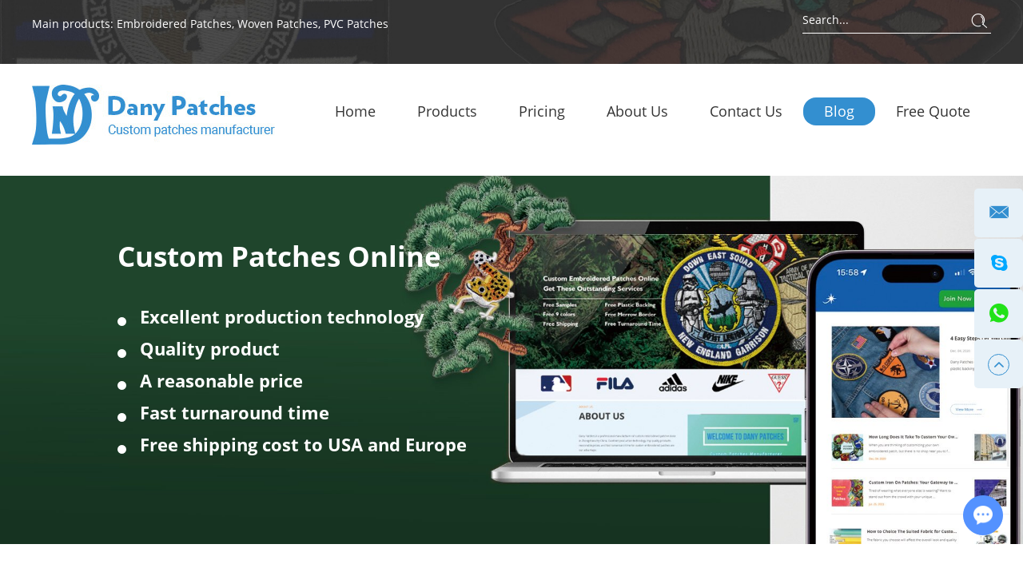

--- FILE ---
content_type: text/html
request_url: https://www.danypatches.com/blog/the-best-custom-patches-manufacturer.html
body_size: 7730
content:
<!DOCTYPE html>

<html lang="en">

<head>
		<meta charset="UTF-8">
<meta name="viewport" content="width=device-width, initial-scale=1, maximum-scale=1, user-scalable=no">
<meta http-equiv="X-UA-Compatible" content="IE=edge,chrome=1">
<meta name="renderer" content="webkit">
<meta content="telephone=no" name="format-detection" />
<meta property="og:description" content="Searching for a reliable custom patches factory in China? Look no further! Our factory offers top-quality patches that are perfect for any project. Get in touch with us today to discuss your needs."/>
    <meta property="og:type" content="article"/>
    <meta property="og:url" content="https://www.danypatches.com/blog/the-best-custom-patches-manufacturer.html" />
    <meta property="og:site_name" content="2025 Dany Patches"/>
    <meta property="og:image" content="https://www.danypatches.com/data/watermark/20240307/65e9b178b9f53.jpg"/>
    <meta property="fb:page_id" content="103172058209523" /><title>The Best Custom Patches Manufacturer In China - Top Quality</title>
<meta name="keywords" content="Custom Patches, custom iron on patches, custom patches no minimum" />
<meta name="description" content="Searching for a reliable custom patches factory in China? Look no further! Our factory offers top-quality patches that are perfect for any project. Get in touch with us today to discuss your needs." />
<link rel="stylesheet" href="/themes/simplebootx/style/css/main.css">
<link rel="shortcut icon" href="/favicon.ico" />
<!-- Global site tag (gtag.js) - Google Analytics -->
<script async src="https://www.googletagmanager.com/gtag/js?id=G-M9Z5TDEZ0X"></script>
<script>
  window.dataLayer = window.dataLayer || [];
  function gtag(){dataLayer.push(arguments);}
  gtag('js', new Date());

  gtag('config', 'G-M9Z5TDEZ0X');
</script>

<!--[if IE]>
<script>
  (function(){if(!/*@cc_on!@*/0)return;var e = "abbr,article,aside,audio,bb,canvas,datagrid,datalist,details,dialog,eventsource,figure,footer,header,hgroup,mark,menu,meter,nav,output,progress,section,time,video".split(','),i=e.length;while(i--){document.createElement(e[i])}})()
</script>
<![endif]-->
<!--[if IE 6]>
  <link rel="stylesheet" href="/themes/simplebootx/style/css/main.css">
<![endif]-->
<!--[if lt IE 9]>
  <script src="/themes/simplebootx/style/js/css3-mediaqueries.js"></script>
<![endif]-->
<script src="/themes/simplebootx/style/js/jquery.js" type="text/javascript"></script>
<script>
    var browser = navigator.appName
    var b_version = navigator.appVersion
    var version = b_version.split(";");
    var trim_Version = version[1].replace(/[ ]/g, "");
    if (browser == "Microsoft Internet Explorer" && trim_Version == "MSIE6.0") { alert("Your browser version is too low, and some features may not be displayed! Please upgrade your browser or use another browser!"); }
    else if (browser == "Microsoft Internet Explorer" && trim_Version == "MSIE7.0") { alert("Your browser version is too low, and some features may not be displayed! Please upgrade your browser or use another browser!"); }
</script>

	<script type="application/ld+json">
{
    "@context": "https://schema.org/",
    "@type": "Article",
    "image": "https://www.danypatches.com/https://www.danypatches.com/data/watermark/20240307/65e9b178b9f53.jpg",
    "mainEntityOfPage": "https://www.danypatches.com/blog/the-best-custom-patches-manufacturer.html",
    "name": "<strong>The Best Custom Patches Manufacturer Come From China!</strong>",
    "headline": "<strong>The Best Custom Patches Manufacturer Come From China!</strong>",
    "datePublisher": "2020-12-04T09:39:36+08:00",
    "dateModified": "2020-12-04T09:39:36+08:00",
    "description": "Are you still struggling to find a professional manufacturer for designing your custom patches? Are you still having second thoughts about which company to trust? Please contact Dany Patches. Here, we will repay your trust with excellent service and Top-quality custom patches.",
    "articleBody": "Where to get custom patches made?Are you still struggling to find a professional manufacturer for designing your custom patches? Are you still having second thoughts about which company to trust? Please contact Dany Patches. Here, we will repay your trust with excellent service and Top-quality custom patches.Dany Patches is a professional manufacturer of custom embroidered patches based in Zhongshan City, China. We have over ten years of experience in this industry, and we are committed to providing our customers with top-quality products and excellent service. We specialize in advanced production technology, high-quality materials, reasonable prices, and fast turnaround time for custom embroidered patches.We have more than 20 Tajima and Barudan embroidery machines import from Japan. Our one-stop customization service allows you to avoid worrying about the source of various patches.&nbsp;We offer many kinds of custom patches,&nbsp;&nbsp;such as military patches, NASA patches, police patches, security service patches, scout patches, and more to meet all your needs.&nbsp;Excellent equipment and professional technical support make our Patches real in very top quality. We guarantee each patch is subject to multiple checks. We insist on using the latest equipment to complete the most avant-garde design, adhere to our consistent standards and production processes, and provide you with our best customer service.All our products have passed the OEKO-TEX® STANDARD 100 Class I, which means they are free of harmful substances and safe for human health. We also use recycled and renewable materials to produce patches for companies like Nike, Adidas, and others. Our factory has been verified by the Social & Labor Convergence Program (SLCP), which ensures that we comply with the highest standards of social and labor practices.How to make custom patches?Things to consider when customizing a patch include type, size, shape, and color.&nbsp;With the following simple steps, you can complete the options for customizing the patch:1.&nbsp;Select custom patch type,&nbsp;Our most popular custom patch types are: embroidered patches, woven patches, PVC patches, TPU patches.Please refer to our product introduction: Custom Patches for details of the uses of these products.&nbsp;2. Select&nbsp;accessories, for embroidered patches, we offer hundreds of embroidery colors and plenty of accessories to choose from, so you don&#39;t have to worry about color matching and accessories at all.&nbsp;No matter what kind of customization requirements you need, we will never let you down.&nbsp;As for the color, you can also provide the Pantone color number, we can help you match the color completely according to the Pantone color.3.&nbsp;Wait for us to make the samples, embroidered samples can be completed in 3 days. Samples for other patches are usually completed within 5-7 days.4. Custom embroidered patches are usually completed within 5-7 days after confirmation of samples, and other patches are completed within 7-10 days.&nbsp;Our own design team has many years of patches of design experience, and we have completed many custom patch orders. Based on rich experience, we can design very nice patches according to your requirements. Besides, we can also complete your order according to your diversified needs. To bring you a full range of service experience, we also set up a rush order service. Our swift order service can help you get your Custom embroidered patches in a short time, sample time 1-2 days, bulk time 3-5 days. And the quality of the patches is guaranteed. We will not treat any order carelessly because of the time urgency. That is our promise to you. And that&#39;s what we ask of ourselves. If you find any technical problems with our Patches, please let us know, and we will replace it for you free of charge.Are you ready to custom your own patch? Contact us to get a free quote now, and we will get a 10% discount on the first order.",
    "author": {
        "@type": "Thing",
        "name": "2025 Dany Patches"
    },
    "publisher": {
        "@type": "Organization",
        "name": "2025 Dany Patches",
        "logo": {
            "@type": "ImageObject",
            "url": "https://www.danypatches.com/https://www.danypatches.com/data/upload/20201118/5fb48757efded.jpg"
        }
    },
    "speakable": {
        "@type": "SpeakableSpecification",
        "xpath": [
            "/html/head/title",
            "html/head/meta[@name='description']/@content"
        ]
    }
}
</script>
</head>

<body>

	
<!--  nav  -->

<div class="xnav">

	<div class="nav" id="nav" onClick="doAct(this);">

		<span class="nav1"></span>

		<span class="nav2"></span>

		<span class="nav3"></span>

	</div>

	<div class="smdaohang" id="smdaohang">

		<ul class="topnav">

			<form action="/index.php/Search/Index/index.html" method="get" class="fix">

				<input type="text" name="q" placeholder="Search..." class="iptc l">

				<i class="iconfont icon-search4"></i>

				<input type="submit" value="" class="ipsc r">

			</form>

			<li>

				<a href="/">Home</a>

			</li>

			<li>

				<a href="https://www.danypatches.com/products/">Products</a>

				<ul>

					<li>

						<a href="https://www.danypatches.com/embroidered-patches/">Embroidered Patches</a>

						
					</li><li>

						<a href="https://www.danypatches.com/lapel-pins/">Lapel Pins</a>

						
					</li><li>

						<a href="https://www.danypatches.com/printed-patches/">Printed Patches</a>

						
					</li><li>

						<a href="https://www.danypatches.com/woven-patches/">Woven Patches</a>

						
					</li><li>

						<a href="https://www.danypatches.com/pvc-patches/">PVC Patches</a>

						
					</li><li>

						<a href="https://www.danypatches.com/tpu-patches/">TPU Patches</a>

						
					</li><li>

						<a href="https://www.danypatches.com/clothing-labels/">Clothing labels</a>

						
					</li>
				</ul>
			</li><li>

				<a href="https://www.danypatches.com/pricing/">Pricing</a>

				
			</li><li>

				<a href="https://www.danypatches.com/about-us/">About Us</a>

				
			</li><li>

				<a href="https://www.danypatches.com/contact-us/">Contact Us</a>

				
			</li><li>

				<a href="https://www.danypatches.com/blog/">Blog</a>

				
			</li><li>

				<a href="https://www.danypatches.com/free-quote/">Free Quote</a>

				
			</li>
		</ul>

	</div>

</div>

<!--  head  -->

<div class="head">

	<div class="het">

		<div class="zong">

			<p class="hetp">Main products:

				
            	<a href="https://www.danypatches.com/embroidered-patches/">Embroidered Patches</a>,
                <a href="https://www.danypatches.com/woven-patches/">Woven Patches</a>,
                <a href="https://www.danypatches.com/pvc-patches/custom-pvc-patches.html">PVC Patches</a>
                
			</p>
			<div class="sousuo">

				<form action="/index.php/Search/Index/index.html" method="get">

					<input type="text" name="q" placeholder="Search..." class="sou" />

					<input type="submit" value="" class="suo" />

					<i class="iconfont icon-search2"></i>

				</form>

			</div>

			<div class="clear">

			</div>

		</div>

	</div>

	<div class="zong">

		<div class="logo">

			<a href="/" title="2025 Dany Patches" class="logon"><img src="https://www.danypatches.com/data/upload/20201118/5fb48757efded.jpg" title="2025 Dany Patches" alt="2025 Dany Patches" /></a>

		</div>

		<ul class="daohang">

			<li >

				<a href="/"> Home </a>

			</li>

			<li >

				<a href="https://www.danypatches.com/products/">Products</a>

	
                <ul class="sbnav-list sbnav-list1">
                                <div class="sbnav-wp">
                                <li class="sbnav-item sbnav-item1">
                                        <a href="https://www.danypatches.com/embroidered-patches/" title="Embroidered Patches">Embroidered Patches</a>
                                        <ul class="sbnav-list sbnav-list2">
                                            <div class="sbnav-wp">
                                             <li class="sbnav-item sbnav-item2">
                                                    <a href="https://www.danypatches.com/embroidered-patches/custom-patches.html" title="Custom Patches">
                                                     Custom Patches                                                    </a>
                                                </li><li class="sbnav-item sbnav-item2">
                                                    <a href="https://www.danypatches.com/embroidered-patches/custom-embroidered-patches.html" title="Embroidered Patches">
                                                     Embroidered Patches                                                    </a>
                                                </li><li class="sbnav-item sbnav-item2">
                                                    <a href="https://www.danypatches.com/embroidered-patches/custom-iron-on-patches.html" title="Iron On Patches">
                                                     Iron On Patches                                                    </a>
                                                </li><li class="sbnav-item sbnav-item2">
                                                    <a href="https://www.danypatches.com/embroidered-patches/custom-velcro-patches.html" title="Velcro Patches">
                                                     Velcro Patches                                                    </a>
                                                </li><li class="sbnav-item sbnav-item2">
                                                    <a href="https://www.danypatches.com/embroidered-patches/custom-hat-patches.html" title="Hat Patches">
                                                     Hat Patches                                                    </a>
                                                </li><li class="sbnav-item sbnav-item2">
                                                    <a href="https://www.danypatches.com/embroidered-patches/custom-military-patches.html" title="Military Patches">
                                                     Military Patches                                                    </a>
                                                </li><li class="sbnav-item sbnav-item2">
                                                    <a href="https://www.danypatches.com/embroidered-patches/custom-motorcycle-patches.html" title="Motorcycle Patches">
                                                     Motorcycle Patches                                                    </a>
                                                </li><li class="sbnav-item sbnav-item2">
                                                    <a href="https://www.danypatches.com/embroidered-patches/custom-scout-patches.html" title="Scout Patches">
                                                     Scout Patches                                                    </a>
                                                </li><li class="sbnav-item sbnav-item2">
                                                    <a href="https://www.danypatches.com/embroidered-patches/custom-police-patches.html" title="Police Patches">
                                                     Police Patches                                                    </a>
                                                </li><li class="sbnav-item sbnav-item2">
                                                    <a href="https://www.danypatches.com/embroidered-patches/custom-sports-patches.html" title="Sports Patches">
                                                     Sports Patches                                                    </a>
                                                </li><li class="sbnav-item sbnav-item2">
                                                    <a href="https://www.danypatches.com/embroidered-patches/custom-embroidered-keychains.html" title="Embroidered Keychains">
                                                     Embroidered Keychains                                                    </a>
                                                </li><li class="sbnav-item sbnav-item2">
                                                    <a href="https://www.danypatches.com/embroidered-patches/custom-sublimation-patches.html" title="Sublimation Patches">
                                                     Sublimation Patches                                                    </a>
                                                </li><li class="sbnav-item sbnav-item2">
                                                    <a href="https://www.danypatches.com/embroidered-patches/custom-chenille-patches.html" title="Chenille Patches">
                                                     Chenille Patches                                                    </a>
                                                </li><li class="sbnav-item sbnav-item2">
                                                    <a href="https://www.danypatches.com/embroidered-patches/custom-jacket-patches.html" title="Jackets Patches">
                                                     Jackets Patches                                                    </a>
                                                </li>
                                            </div>
                                        </ul>                                    </li><li class="sbnav-item sbnav-item1">
                                        <a href="https://www.danypatches.com/lapel-pins/" title="Lapel Pins">Lapel Pins</a>
                                        <ul class="sbnav-list sbnav-list2">
                                            <div class="sbnav-wp">
                                             <li class="sbnav-item sbnav-item2">
                                                    <a href="https://www.danypatches.com/lapel-pins/custom-lapel-pins.html" title="Custom Lapel Pins">
                                                     Custom Lapel Pins                                                    </a>
                                                </li>
                                            </div>
                                        </ul>                                    </li><li class="sbnav-item sbnav-item1">
                                        <a href="https://www.danypatches.com/printed-patches/" title="Printed Patches">Printed Patches</a>
                                        <ul class="sbnav-list sbnav-list2">
                                            <div class="sbnav-wp">
                                             <li class="sbnav-item sbnav-item2">
                                                    <a href="https://www.danypatches.com/printed-patches/custom-printed-patches.html" title="Printed Patches">
                                                     Printed Patches                                                    </a>
                                                </li>
                                            </div>
                                        </ul>                                    </li><li class="sbnav-item sbnav-item1">
                                        <a href="https://www.danypatches.com/woven-patches/" title="Woven Patches">Woven Patches</a>
                                        <ul class="sbnav-list sbnav-list2">
                                            <div class="sbnav-wp">
                                             <li class="sbnav-item sbnav-item2">
                                                    <a href="https://www.danypatches.com/woven-patches/custom-woven-patches.html" title="Woven Patches">
                                                     Woven Patches                                                    </a>
                                                </li>
                                            </div>
                                        </ul>                                    </li><li class="sbnav-item sbnav-item1">
                                        <a href="https://www.danypatches.com/pvc-patches/" title="PVC Patches">PVC Patches</a>
                                        <ul class="sbnav-list sbnav-list2">
                                            <div class="sbnav-wp">
                                             <li class="sbnav-item sbnav-item2">
                                                    <a href="https://www.danypatches.com/pvc-patches/custom-pvc-patches.html" title="PVC Patches">
                                                     PVC Patches                                                    </a>
                                                </li><li class="sbnav-item sbnav-item2">
                                                    <a href="https://www.danypatches.com/pvc-patches/custom-morale-patches.html" title="Morale Patches">
                                                     Morale Patches                                                    </a>
                                                </li><li class="sbnav-item sbnav-item2">
                                                    <a href="https://www.danypatches.com/pvc-patches/custom-pvc-keychain.html" title="PVC Keychain">
                                                     PVC Keychain                                                    </a>
                                                </li>
                                            </div>
                                        </ul>                                    </li><li class="sbnav-item sbnav-item1">
                                        <a href="https://www.danypatches.com/tpu-patches/" title="TPU Patches">TPU Patches</a>
                                        <ul class="sbnav-list sbnav-list2">
                                            <div class="sbnav-wp">
                                             <li class="sbnav-item sbnav-item2">
                                                    <a href="https://www.danypatches.com/tpu-patches/custom-tpu-patches.html" title="TPU Patches">
                                                     TPU Patches                                                    </a>
                                                </li>
                                            </div>
                                        </ul>                                    </li><li class="sbnav-item sbnav-item1">
                                        <a href="https://www.danypatches.com/clothing-labels/" title="Clothing labels">Clothing labels</a>
                                        <ul class="sbnav-list sbnav-list2">
                                            <div class="sbnav-wp">
                                             <li class="sbnav-item sbnav-item2">
                                                    <a href="https://www.danypatches.com/clothing-labels/woven-labels.html" title="Woven Labels">
                                                     Woven Labels                                                    </a>
                                                </li><li class="sbnav-item sbnav-item2">
                                                    <a href="https://www.danypatches.com/clothing-labels/silicone-labels.html" title="Silicone Labels">
                                                     Silicone Labels                                                    </a>
                                                </li>
                                            </div>
                                        </ul>                                    </li>                                </div>
                            </ul>			</li><li >

				<a href="https://www.danypatches.com/pricing/">Pricing</a>

	
                			</li><li >

				<a href="https://www.danypatches.com/about-us/">About Us</a>

	
                			</li><li >

				<a href="https://www.danypatches.com/contact-us/">Contact Us</a>

	
                			</li><li class="dangqiandao">

				<a href="https://www.danypatches.com/blog/">Blog</a>

	
                			</li><li >

				<a href="https://www.danypatches.com/free-quote/">Free Quote</a>

	
                			</li>
			<div class="clear">

			</div>

		</ul>

		<div class="clear">

		</div>

		<!-- xnav -->

		<div class="daohang2">

			<a href="/" > Home </a>

			<a href="https://www.danypatches.com/products/" >Products</a>

			<a href="https://www.danypatches.com/about-us/" >About Us</a>

			<a href="https://www.danypatches.com/contact-us/" >Contact Us</a>

			<div class="clear">

			</div>

		</div>

	</div>

</div>

<script type="application/javascript">
$(function(){
    // .g-hd start
	$(".daohang li").hover(function () {
        var _this = $(this),
            $a = _this.children("a");

        $a.next().show();
        $a.addClass("active");
    }, function () {
        var _this = $(this),
            $a = _this.children("a");

        $a.next().hide();
        $a.removeClass("active");
	})
   
})
</script>

			<!-- 3 -->
	<div class="banner1">
		<div class="slideItem">
			<div class="bann1">
				<img class="banner-img" src="https://www.danypatches.com/data/upload/20251028/6900a6cf358d1.jpg" title="" alt="">
				<p class="batu3"><img src="" title="" alt=""></p>
				<div class="bazi3">
					<p class="ba3p1">Custom Patches Online</p><div class="ba3p2"><p>Excellent production technology</p><p>Quality product</p><p>A reasonable price</p><p>Fast turnaround time</p><p>Free shipping cost to USA and Europe</p></div>				</div>
			</div>
			<div class="bann2">
				<img class="banner-img" src="https://www.danypatches.com/data/upload/20251028/6900a6c4722d4.jpg" title="" alt="">
			</div>
		</div>	</div>

	<meta charset="UTF-8">
<meta name="viewport" content="width=device-width, initial-scale=1, maximum-scale=1, user-scalable=no">
<meta http-equiv="X-UA-Compatible" content="IE=edge,chrome=1">
<meta name="renderer" content="webkit">
<meta content="telephone=no" name="format-detection" />
<meta property="og:description" content="Searching for a reliable custom patches factory in China? Look no further! Our factory offers top-quality patches that are perfect for any project. Get in touch with us today to discuss your needs."/>
    <meta property="og:type" content="article"/>
    <meta property="og:url" content="https://www.danypatches.com/blog/the-best-custom-patches-manufacturer.html" />
    <meta property="og:site_name" content="2025 Dany Patches"/>
    <meta property="og:image" content="https://www.danypatches.com/data/watermark/20240307/65e9b178b9f53.jpg"/>
    <meta property="fb:page_id" content="103172058209523" /><title>The Best Custom Patches Manufacturer In China - Top Quality</title>
<meta name="keywords" content="Custom Patches, custom iron on patches, custom patches no minimum" />
<meta name="description" content="Searching for a reliable custom patches factory in China? Look no further! Our factory offers top-quality patches that are perfect for any project. Get in touch with us today to discuss your needs." />
<link rel="stylesheet" href="/themes/simplebootx/style/css/main.css">
<link rel="shortcut icon" href="/favicon.ico" />
<!-- Global site tag (gtag.js) - Google Analytics -->
<script async src="https://www.googletagmanager.com/gtag/js?id=G-M9Z5TDEZ0X"></script>
<script>
  window.dataLayer = window.dataLayer || [];
  function gtag(){dataLayer.push(arguments);}
  gtag('js', new Date());

  gtag('config', 'G-M9Z5TDEZ0X');
</script>

<!--[if IE]>
<script>
  (function(){if(!/*@cc_on!@*/0)return;var e = "abbr,article,aside,audio,bb,canvas,datagrid,datalist,details,dialog,eventsource,figure,footer,header,hgroup,mark,menu,meter,nav,output,progress,section,time,video".split(','),i=e.length;while(i--){document.createElement(e[i])}})()
</script>
<![endif]-->
<!--[if IE 6]>
  <link rel="stylesheet" href="/themes/simplebootx/style/css/main.css">
<![endif]-->
<!--[if lt IE 9]>
  <script src="/themes/simplebootx/style/js/css3-mediaqueries.js"></script>
<![endif]-->
<script src="/themes/simplebootx/style/js/jquery.js" type="text/javascript"></script>
<script>
    var browser = navigator.appName
    var b_version = navigator.appVersion
    var version = b_version.split(";");
    var trim_Version = version[1].replace(/[ ]/g, "");
    if (browser == "Microsoft Internet Explorer" && trim_Version == "MSIE6.0") { alert("Your browser version is too low, and some features may not be displayed! Please upgrade your browser or use another browser!"); }
    else if (browser == "Microsoft Internet Explorer" && trim_Version == "MSIE7.0") { alert("Your browser version is too low, and some features may not be displayed! Please upgrade your browser or use another browser!"); }
</script>

	<!--  main  -->

	<div class="nemain2 zong">

	
		<h1><strong>The Best Custom Patches Manufacturer Come From China!</strong></h1>
		<div class="net2">

			<span class="neshijian"><i class="iconfont icon-calendar"></i>Dec. 04, 2020</span>

			<div class="share">

				<div class="share1">

					Share:

				</div>

				<div class="share2">

					<div class="addthis_inline_share_toolbox_d1ka"></div>

				</div>

			</div>

		</div>

		<div class="nexiang">

			<h2><span style="font-family: &quot;comic sans ms&quot;;"><strong><span style="color: rgb(0, 176, 240); font-size: 24px;">Where to get custom patches made?</span></strong></span></h2><p><strong><span style="font-size: 18px;"><br/></span></strong></p><p>Are you still struggling to find a professional manufacturer for designing your custom patches? Are you still having second thoughts about which company to trust? Please contact Dany Patches. Here, we will repay your trust with excellent service and Top-quality custom patches.</p><p><br/></p><p>Dany Patches is a professional manufacturer of custom embroidered patches based in Zhongshan City, China. We have over ten years of experience in this industry, and we are committed to providing our customers with top-quality products and excellent service. We specialize in advanced production technology, high-quality materials, reasonable prices, and fast turnaround time for custom embroidered patches.</p><p><br/></p><p>We have more than 20 Tajima and Barudan embroidery machines import from Japan. Our one-stop customization service allows you to avoid worrying about the source of various patches.&nbsp;We offer many kinds of custom patches,&nbsp;&nbsp;such as <a href="https://www.danypatches.com/embroidered-patches/custom-military-patches.html" target="_self">military patches</a>, NASA patches, <a href="https://www.danypatches.com/embroidered-patches/custom-police-patches.html" target="_self">police patches</a>, security service patches, scout patches, and more to meet all your needs.&nbsp;Excellent equipment and professional technical support make our Patches real in very top quality. We guarantee each patch is subject to multiple checks. We insist on using the latest equipment to complete the most avant-garde design, adhere to our consistent standards and production processes, and provide you with our best customer service.</p><p><br/></p><p>All our products have passed the OEKO-TEX® STANDARD 100 Class I, which means they are free of harmful substances and safe for human health. We also use recycled and renewable materials to produce patches for companies like Nike, Adidas, and others. Our factory has been verified by the Social &amp; Labor Convergence Program (SLCP), which ensures that we comply with the highest standards of social and labor practices.</p><p><br/></p><p><br/></p><p style="text-align: center;"><img src="https://www.danypatches.com/data/upload/ueditor/20240308/65ea708479ab2.jpg" title="Custom Patches Manufacturer China" alt="Custom Patches Manufacturer China" width="" height="" border="0" vspace="0" style=""/></p><p style="text-align: center;"><br/></p><p><br/></p><p><strong style="font-family: &quot;comic sans ms&quot;;"><span style="font-size: 24px; color: rgb(0, 176, 240);"><br/></span></strong></p><p><strong style="font-family: &quot;comic sans ms&quot;;"><span style="font-size: 24px; color: rgb(0, 176, 240);">How to make custom patches?</span></strong><br/></p><p><strong><span style="font-size: 18px;"><br/></span></strong></p><p><span style="font-size: 16px;">Things to consider when customizing a patch include type, size, shape, and color.&nbsp;With the following simple steps, you can complete the options for customizing the patch:</span></p><p><span style="font-size: 16px;"><br/></span></p><p><span style="font-size: 16px;">1.&nbsp;Select custom patch type,&nbsp;Our most popular custom patch types are: embroidered patches, woven patches, PVC patches, TPU patches.Please refer to our product introduction: <a href="https://www.danypatches.com/embroidered-patches/custom-patches.html" target="_self">Custom Patches</a> for details of the uses of these products.</span></p><p><span style="font-size: 16px;">&nbsp;</span></p><p><span style="font-size: 16px;">2. Select&nbsp;accessories, for embroidered patches, we offer hundreds of embroidery colors and plenty of accessories to choose from, so you don&#39;t have to worry about color matching and accessories at all.&nbsp;No matter what kind of customization requirements you need, we will never let you down.&nbsp;As for the color, you can also provide the Pantone color number, we can help you match the color completely according to the Pantone color.</span></p><p><span style="font-size: 16px;"><br/></span></p><p><span style="font-size: 16px;">3.&nbsp;Wait for us to make the samples, embroidered samples can be completed in 3 days. Samples for other patches are usually completed within 5-7 days.</span></p><p><span style="font-size: 16px;"><br/></span></p><p><span style="font-size: 16px;">4. Custom embroidered patches are usually completed within 5-7 days after confirmation of samples, and other patches are completed within 7-10 days.</span></p><p><span style="font-size: 16px;"><br/></span></p><p><span style="font-size: 16px;"><img src="https://www.danypatches.com/data/upload/ueditor/20240308/65ea70fb7f8de.jpg" title="Custom Patches made" alt="Custom Patches made" width="" height="" border="0" vspace="0" style="text-align: center; white-space: normal;"/></span></p><p><span style="font-size: 16px;"><br/></span></p><p><span style="font-size: 16px;">&nbsp;</span></p><p>Our own design team has many years of patches of design experience, and we have completed many custom patch orders. Based on rich experience, we can design very nice patches according to your requirements. Besides, we can also complete your order according to your diversified needs. To bring you a full range of service experience, we also set up a rush order service. Our swift order service can help you get your Custom embroidered patches in a short time, sample time 1-2 days, bulk time 3-5 days. And the quality of the patches is guaranteed. We will not treat any order carelessly because of the time urgency. That is our promise to you. And that&#39;s what we ask of ourselves. If you find any technical problems with our Patches, please let us know, and we will replace it for you free of charge.<br/></p><p><span style="font-size: 16px;"><br/></span></p><p><span style="font-size: 16px;">Are you ready to custom your own patch? Contact us to <a href="https://www.danypatches.com/free-quote/" target="_self">get a free quote</a> now, and we will get a 10% discount on the first order.</span></p>
		</div>

		
		
		
		<ul class="fanpian">

			<li>

				<i class="iconfont icon-left2"></i><span>Previous: </span>

				<a href="https://www.danypatches.com/blog/why-choose-the-velcro-patches.html"><strong>Why Choose The Velcro Patches?</strong></a>

	            
			</li>

			<li>

				<i class="iconfont icon-right2"></i><span>Next: </span>

				<a href="https://www.danypatches.com/blog/how-long-does-it-take-to-custom-your-patch-online.html"><strong>How Long Does It Take To Custom Your Own Patch Online?</strong></a>

	            
			</li>

		</ul>

	</div>

	<!--  homain  -->
<div class="homain">
	<div class="zong">
		<a href="https://www.danypatches.com/products/" class="m1a">Products</a>
		<a href="https://www.danypatches.com/products/" class="m1biao">Hot Products</a>
				<div class="holie maln">
			<a href="https://www.danypatches.com/printed-patches/custom-printed-patches.html" title="Printed Patches" class="m1tu"><img src="https://www.danypatches.com/data/watermark/20251115/6917ee4572d36.jpg" alt="Printed Patches" title="Printed Patches"></a>
			<div class="m1zi">
				<a href="https://www.danypatches.com/printed-patches/custom-printed-patches.html" class="m1a2" title="Printed Patches">Printed Patches</a>
				<p class="m1p">
					<a href="https://www.danypatches.com/printed-patches/custom-printed-patches.html" title="Custom printed patches are your best choice when you are looking to customize a patch that makes it look like a real photo with subtle detail and rich colors. 

">Custom printed patches are your best choice when you are lo...</a>
				</p>
			</div>
		</div>
		<div class="holie ">
			<a href="https://www.danypatches.com/pvc-patches/custom-pvc-patches.html" title="PVC Patches" class="m1tu"><img src="https://www.danypatches.com/data/watermark/20251028/6900a8a36a423.jpg" alt="PVC Patches" title="PVC Patches"></a>
			<div class="m1zi">
				<a href="https://www.danypatches.com/pvc-patches/custom-pvc-patches.html" class="m1a2" title="PVC Patches">PVC Patches</a>
				<p class="m1p">
					<a href="https://www.danypatches.com/pvc-patches/custom-pvc-patches.html" title="Custom PVC Patches are a great choice if you're looking for some indestructible patches that look very strong. These PVC patches have made from soft and flexible polyvinyl chloride materials that they can shape in any way you want.">Custom PVC Patches are a great choice if you're looking...</a>
				</p>
			</div>
		</div>
		<div class="holie ">
			<a href="https://www.danypatches.com/woven-patches/custom-woven-patches.html" title="Woven Patches" class="m1tu"><img src="https://www.danypatches.com/data/watermark/20251115/6917edc79c4fb.jpg" alt="Woven Patches" title="Woven Patches"></a>
			<div class="m1zi">
				<a href="https://www.danypatches.com/woven-patches/custom-woven-patches.html" class="m1a2" title="Woven Patches">Woven Patches</a>
				<p class="m1p">
					<a href="https://www.danypatches.com/woven-patches/custom-woven-patches.html" title="When you want to create a detail-rich patch, the traditional embroidered patches can achieve an adequate detail level. But woven patches can achieve a more detailed effect.">When you want to create a detail-rich patch, the traditiona...</a>
				</p>
			</div>
		</div>
		<div class="holie ">
			<a href="https://www.danypatches.com/tpu-patches/custom-tpu-patches.html" title="TPU Patches" class="m1tu"><img src="https://www.danypatches.com/data/watermark/20251115/6917eda949425.jpg" alt="TPU Patches" title="TPU Patches"></a>
			<div class="m1zi">
				<a href="https://www.danypatches.com/tpu-patches/custom-tpu-patches.html" class="m1a2" title="TPU Patches">TPU Patches</a>
				<p class="m1p">
					<a href="https://www.danypatches.com/tpu-patches/custom-tpu-patches.html" title="TPU(Thermoplastic polyurethanes) Patches with good waterproof, high elasticity, and environmental protection can comply with the environmental protection standard in Europe and America.">TPU(Thermoplastic polyurethanes) Patches with good wate...</a>
				</p>
			</div>
		</div>
			</div>
</div>
	<!--  foot  -->
<div class="foot">
	<div class="zong">
		<div class="fo1">
			<a href="" class="fobiao">Navigation</a>
			<div class="fonav">
				<a href="/">Home</a>
				<a href="https://www.danypatches.com/products/">Products</a><a href="https://www.danypatches.com/pricing/">Pricing</a><a href="https://www.danypatches.com/about-us/">About Us</a><a href="https://www.danypatches.com/contact-us/">Contact Us</a><a href="https://www.danypatches.com/blog/">Blog</a><a href="https://www.danypatches.com/free-quote/">Free Quote</a>			</div>
		</div>
		<div class="fo2">
			<a href="https://www.danypatches.com/contact-us/" class="fobiao">Contact Us</a>
			<ul class="foul">
				<li><i class="iconfont icon-mobile"></i>+86 13005538598</li>
				<li><i class="iconfont icon-email1"></i>
					<a href="mailto:info@danypatches.com;jason@danypatches.com;wyong@danypatches.com" style="word-break:break-all" rel="nofollow">info@danypatches.com;jason@danypatches.com;wyong@danypatches.com</a>
				</li>
				<li><i class="iconfont icon-address1"></i>	 F building, No.8 Xinhua Road,  Sanjiao Town, Zhongshan City, Guangdong, China.</li>
			</ul>
		</div>
		<div class="fo3">
			<span class="fobiao">Follow Us</span>
			<p class="fo3p">Save 10% off your first order by joining our email list.</p>
			<div class="fxun">
				<a href="https://www.danypatches.com/contact-us/"><img src="/themes/simplebootx/style/images/newsletter.jpg"  style="max-width:100%;" /></a>
			</div>
			<div class="shejiao">
				<a href="https://www.facebook.com/custompatchesmanufacturer" target="_blank" rel="nofollow" class="iconfont icon-facebook"></a>
				<a href="https://twitter.com/danypatches" target="_blank" rel="nofollow" class="iconfont icon-twitter"></a>
				<a href="https://www.linkedin.com/company/dany-patches" target="_blank" rel="nofollow" class="iconfont icon-linkedin"></a>
				<a href="https://www.pinterest.com/danypatches" target="_blank" rel="nofollow" class="iconfont icon-pinterest"></a>
				<a href="https://www.instagram.com/danypatches" target="_blank" rel="nofollow" class="iconfont icon-instagram"></a>
				<a href="" target="_blank" rel="nofollow" class="iconfont icon-youtube"></a>
				<div class="clear">
				</div>
			</div>
			<p class="fop">Copyright ©  2025 Dany Patches All Rights Reserved. |
				<a href="/sitemap.xml" target="_blank">Sitemap</a>
				| Powered by				<a href="https://www.reanod.com/" target="_blank" rel="nofollow"><img src="/themes/simplebootx/style/images/reanod.png" alt="Powered by Reanod" /></a>
				&nbsp;
							</p>
		</div>
		<div class="clear">
		</div>
		<div class="youlian">
									<div class="clear">
			</div>
		</div>
	</div>
</div>
<!--  ke fu  -->
<div class="lianxi">
	<div>
		<a href="mailto:info@danypatches.com;jason@danypatches.com;wyong@danypatches.com" style="word-break:break-all" rel="nofollow" class="iconfont icon-email1 ke1"></a>
	</div>
	<div>
		<a href="skype:jasonlee0601@163.com?chat" target="_blank" rel="nofollow" class="iconfont icon-skype1 ke2"></a>
	</div>
	<div>
		<a href="https://api.whatsapp.com/send?phone=+86 15625205201" target="_blank" rel="nofollow" class="iconfont icon-whatsapp1 ke3"></a>
	</div>
	<div class="top">
		<a class="iconfont icon-up1"></a>
	</div>
</div>
<script type="text/javascript" src="/themes/simplebootx/style/js/bottom.js"></script>
<script>
var dxurl = window.location.href;
var title = "<strong>The Best Custom Patches Manufacturer Come From China!</strong>";
if(!title)title='Other';
$.get("/index.php?g=Demo&m=Index&a=views&zxurl="+dxurl+"&title="+title);

var proarttitle = '<strong>The Best Custom Patches Manufacturer Come From China!</strong>';
var mod = '1';
$.get("/index.php?g=Demo&m=Index&a=arp&modelid=" + mod + "&zxurl="+dxurl+"&title="+proarttitle);</script>
<script src="/themes/simplebootx/style/form1.js"></script>
<script>
    (function() {
        var _reanodcode = document.createElement("script");
        _reanodcode.src = "//chat.chukouplus.com/static/js/init_kefu.js";
        var s = document.getElementsByTagName("script")[0];
        s.parentNode.insertBefore(_reanodcode, s);
    })();
</script>

	<script type="text/javascript" src="//s7.addthis.com/js/300/addthis_widget.js#pubid=ra-5c36ba4cc441e256"></script>

</body>

</html>

--- FILE ---
content_type: text/css
request_url: https://www.danypatches.com/themes/simplebootx/style/css/main.css
body_size: 29392
content:
@charset "utf-8";/* CSS Document */

html {font-size: 62.5%;height: 100%}

body {margin: 0 auto;font-family: "opensans";font-size: 12px;font-size: 1.2rem;height: 100%;background:#fff;width:100%;max-width:1920px;margin:0 auto; overflow-x:hidden;}

img {border: none;}
 
ul li {list-style-type: none;}

ul, form, p, a, img, table, tr, td, li, dd, dt, dl, span {margin: 0;padding: 0;list-style: none;color: #333;}

img{display:block;}

a {text-decoration: none;color: #333;outline: none;transition: 0.5s;-moz-transition: 0.5s;-o-transition: 0.5s;-webkit-transition: 0.5s;}

h1,h2 {margin: 0;padding: 0;font-weight: normal;color: #333;}

.clear {clear: both;}

.maln {margin-left: auto !important}

input, textarea, select {font-family: "opensans";font-size: 12px;font-size: 1.2rem;color:#999999;border: none;outline: none;}

.fl {float:left;}

.fr {float:right;}

article,aside,dialog,footer,header,section,footer,nav,figure,menu{display:block}

::selection { color: #fff; background: #338fd0;}

* { margin: 0px; padding: 0px; -moz-box-sizing: border-box; box-sizing: border-box; }





::-webkit-input-placeholder {/* WebKit browsers */

 color:#666666;opacity:1}

:-o-placeholder {/* Mozilla Firefox 4 to 18 */

 color:#666666;opacity:1 }

::-moz-placeholder {/* Mozilla Firefox 19+ */

 color:#666666;opacity:1 }

:-ms-input-placeholder {/* Internet Explorer 10+ */

 color:#666666;opacity:1 }



.sou::-webkit-input-placeholder {/* WebKit browsers */

 color:#fff;opacity:1}

.sou:-o-placeholder {/* Mozilla Firefox 4 to 18 */

 color:#fff;opacity:1 }

.sou::-moz-placeholder {/* Mozilla Firefox 19+ */

 color:#fff;opacity:1 }

.sou:-ms-input-placeholder {/* Internet Explorer 10+ */

 color:#fff;opacity:1 }



@media screen and (min-width:1220px) {.zong {width: 1200px;margin: auto; padding-bottom:20px;}}

@media screen and (min-width:1000px) and (max-width:1219px) {.zong {width: 980px;margin: auto;}}

@media screen and (max-width:999px) {.zong {width: 95%;margin: auto;}}





.at-resp-share-element .at4-share-count-container {text-decoration: none;float: right; padding-right: 15px;line-height: 25px !important;}

.at-resp-share-element .at-icon{width: 24px!important;height: 24px!important;}

.at-style-responsive .at-share-btn{padding: 0!important; border-radius: 2px!important;}

.at-resp-share-element .at-share-btn .at-icon-wrapper{width: 24px!important;height: 24px!important;}

.at-resp-share-element .at-share-btn{margin-bottom: 0!important;margin-right: 3px!important;}

.at-resp-share-element .at-icon{width: 24px!important;height: 24px!important;}

.at-style-responsive .at-share-btn{padding: 0!important; border-radius: 2px!important;}

.at-resp-share-element .at-share-btn .at-icon-wrapper{width: 24px!important;height: 24px!important;}

.at-resp-share-element .at-share-btn{margin-bottom: 0!important;margin-right: 3px!important;}





/*  head  */

.head{ background:#fff; position:fixed; width:100%; left:0px; top:0px; z-index:92}

.het{ background:url(../images/hebei.jpg) no-repeat center; background-size:cover;}

.het:after{ content:""; clear:both; display:block;}

.het a:hover{ text-decoration:underline;}



.hetp{ float:left; font-size:14px; font-size:1.4rem; line-height:32px; color: #fff; padding:14px 0; max-width:50%; white-space:nowrap; text-overflow:ellipsis; -o-text-overflow:ellipsis; overflow: hidden;}

.hetp a{ color:#fff}



.hexin{ float:right; margin-top:13px;}

.hexin li{ float:left; font-size:14px; font-size:1.4rem; line-height:24px; color: #fff; margin-left:25px;}

.hexin li a{color: #fff; display:inline-block; vertical-align:middle;}

.hexin li i{ font-size:18px; color:#fff; padding-right:8px; display:inline-block; vertical-align:middle;}



.head>.zong{position:relative;z-index:99;}

.logo{display:block;float:left;margin-top:26px;}

.logon{ display:inline-block; vertical-align:middle; width:304px;}

.logon img{display:block;margin:auto;width:100%;max-width:304px;}



.her{float:right;}



.daohang{ float:right; margin-top:42px; transition:0.5s;}

.daohang>li{ float:left;position:relative;z-index:999; padding-bottom:43px; transition:0.5s;}

.daohang>li>a{ display:inline-block; vertical-align:middle; font-size:18px;font-size:1.8rem;line-height:35px; position:relative; padding:0 26px;}

.daohang>li>a:before{ content:""; position:absolute; width:0px; height:35px; left:50%; top:0px; background:#338fd0; transition:0.5s; z-index:-1}

.daohang>li:hover>a{ color:#fff;}

.daohang>li:hover>a:before{ width:100%; left:0px; border-radius:16px;}

.dangqiandao>a{ color:#fff !important;}

.dangqiandao>a:before{ width:100% !important; left:0px !important; border-radius:16px !important;}



.xiala{ position:absolute; width: 438px; background:#338fd0; top:-9999px; left:50%; transform:translateX(-50%); padding-bottom:24px;}

.xiala:after{ content:""; clear:both; display:block;}

.xial{ width:180px; float:left; margin-left:24px; font-size:16px; font-size:1.6rem; line-height:32px; color: #ffffff; padding-top:5px;}

.xial>li>a{ display:block; color: #ffffff; margin-top:10px;}

.xiar{ width:160px; float:right; margin-right:41px;}

.xiatu{ display:block; margin-top:23px;}

.xiatu img{ width:100%;}

.xial>li>a:hover{ text-decoration:underline;}

.daohang>li:hover .xiala{ top:78px;}





.xialapy{ position:absolute; width: 500px; background:#338fd0; top:-9999px; left:50%; padding-bottom:24px; margin-left:-250px;}

.xialpypy{ margin-left:24px; font-size:16px; font-size:1.6rem; line-height:32px; color: #ffffff; padding-top:5px;}

.xialpypy>li{ margin-top:10px; /*width:32%;*/width:44%; float:left; margin-left:1%; }

.xialpypy>li>a{ display:block; color: #ffffff;}

.xialpy2{ margin-left:20px; font-size:14px; font-size:1.4rem; }

.xialpy2 li a{ display:block; color: #ffffff;}

.xialpypy>li>a:hover{ text-decoration:underline;}

.daohang>li:hover .xialapy{ top:78px;}



.yijiw{position:absolute;width:180px;top:-9999px; left:50%; margin-left:-90px; text-align:left; z-index:9999}

.yiji{ background:#338fd0;}

.yiji li{position:relative;transition:0.5s; padding:0 13px;}

.yiji li a{display:block;font-size:16px;font-size:1.6rem; line-height:0px;padding:5px 0px; padding-left:7px; border-top:1px solid #84adf2; color:#fff; position:relative; overflow:hidden;}

.yiji li a i{ font-size:12px; font-size:1.2rem; position:absolute; left:-10px; top:5px; transition:0.5s;}

.yiji li:hover>a{ padding-left:13px;}

.yiji li:hover>a i{ left:0px;}

.erji{position:absolute;width:281px; background:#338fd0; top:-9999px;left:100%;}

.sanji{position:absolute;width:200px; background:#338fd0; top:-9999px;left:100%;}

.daohang>li:hover .yijiw{top:34px;}

.daohang>li:hover .yiji>li>a{line-height:26px;}

.yiji>li:hover .erji{top:0px;}

.yiji>li:hover .erji>li>a{line-height:26px;}

.erji>li:hover .sanji{top:0px;}

.erji>li:hover .sanji>li>a{line-height:26px;}

.yiji li:first-child>a{ border:none}



/*  sousuo  */

.sousuo{ float:right; margin-top:10px; margin-left:17px;}

.sousuo form{ width:236px; height:32px; border-bottom:1px solid #ffffff; overflow:hidden; position:relative; z-index:1}

.sou{ width:160px; height:30px; float:left; line-height:30px; float:left; background:none; font-size:14px; font-size:1.4rem; color:#fff; border-radius:15px;}

.suo{ width:29px; height:32px; float:right; cursor:pointer; background:none; position:relative; z-index:3;}

.sousuo form i{ display:block; width:29px; line-height:32px; position:absolute; right:0px; top:0px; color:#fff; text-align:center; font-size:18px; font-size:1.8rem; color:#fff; z-index:2;}



.daohang2,sousuo2,.xnav{display:none}



.headh .logo{margin-top:10px;}

.headh .logon{ width:230px;}



.headh .daohang{ float:right; margin-top:16px;}

.headh .daohang>li{ padding-bottom:23px;}



.headh .daohang>li:hover .xiala{ top:58px;}

.headh .daohang>li:hover .xialapy{ top:58px;}



/*  banner */

.banner1{ margin-top:181px;}

#wowslider-container1 { display: table; zoom: 1; position: relative; width: 100%; max-width: 1920px; max-height:800px; margin:0px auto 0px; z-index:90; text-align:left; /* reset align=center */

	font-size: 10px; text-shadow: none; -webkit-box-sizing: content-box; -moz-box-sizing: content-box; box-sizing: content-box; }

* html #wowslider-container1{ width:1920px }

#wowslider-container1 .ws_images ul{ position:relative; width: 10000%; height:100%; left:0; list-style:none; margin:0; padding:0; border-spacing:0; overflow: visible; /*table-layout:fixed;*/

}

#wowslider-container1 .ws_images ul li{ position: relative; width:1%; height:100%; line-height:0; overflow: hidden; float:left;	padding:0 0 0 0 !important; margin:0 0 0 0 !important; }

#wowslider-container1 .ws_images{ position: relative; left:0; top:0; height:100%; max-height:800px; max-width: 1920px; vertical-align: top; border:none; overflow: hidden; }

#wowslider-container1 .ws_images ul a{ width:100%; height:100%; max-height:800px; display:block; color:transparent; }

#wowslider-container1 img{ max-width: none !important; }

#wowslider-container1 .ws_images .ws_list img,

#wowslider-container1 .ws_images > div > img{ width:100%; border:none 0; max-width: none; padding:0; margin:0; }

#wowslider-container1 .ws_images > div > img { max-height:800px; }

#wowslider-container1 .ws_images iframe { position: absolute; z-index: -1; }

#wowslider-container1 .ws-title > div { display: inline-block !important; }

#wowslider-container1 a{ text-decoration: none; outline: none; border: none; }

#wowslider-container1  .ws_bullets { float: left; position:absolute; z-index:70; }

#wowslider-container1  .ws_bullets div{ position:relative; float:left; font-size: 0px; }

/* compatibility with Joomla styles */

#wowslider-container1  .ws_bullets a { line-height: 0; }

#wowslider-container1  .ws_script{ display:none; }

#wowslider-container1 sound, 

#wowslider-container1 object{ position:absolute; }



/* prevent some of users reset styles */

#wowslider-container1 .ws_effect { position: static; width: 100%; height: 100%; }

#wowslider-container1 .ws_photoItem { border: 2em solid #fff; margin-left: -2em; margin-top: -2em; }

#wowslider-container1 .ws_cube_side { background: #A6A5A9; }





/* hide controls when video start play */

#wowslider-container1.ws_video_playing .ws_bullets,

#wowslider-container1.ws_video_playing .ws_fullscreen,

#wowslider-container1.ws_video_playing .ws_next,#wowslider-container1.ws_video_playing .ws_prev {}

.ws-title-wrapper{ display: none; }



/* youtube/vimeo buttons */

#wowslider-container1 .ws_video_btn { position: absolute; display: none; cursor: pointer; top: 0; left: 0; width: 100%; height: 100%; z-index: 55; }

#wowslider-container1 .ws_video_btn.ws_youtube,

#wowslider-container1 .ws_video_btn.ws_vimeo { display: block; }

#wowslider-container1 .ws_video_btn div { position: absolute; background-size: 200%; top: 50%; left: 50%; width: 7em; height: 5em; margin-left: -3.5em; margin-top: -2.5em; }

#wowslider-container1 .ws_video_btn.ws_youtube div { background-position: 0 0; }

#wowslider-container1 .ws_video_btn.ws_youtube:hover div { background-position: 100% 0; }

#wowslider-container1 .ws_video_btn.ws_vimeo div { background-position: 0 100%; }

#wowslider-container1 .ws_video_btn.ws_vimeo:hover div { background-position: 100% 100%; }

#wowslider-container1 .ws_playpause.ws_hide { display: none !important; }

#wowslider-container1  .ws_bullets {}

#wowslider-container1 .ws_bullets a { width:19px; height:20px; float: left; text-indent: -4000px; position:relative; margin-left:10px; margin-right:10px; color:transparent; background:url(../images/dian.png) no-repeat center;}

#wowslider-container1 .ws_bullets a:hover{ background:url(../images/dianh.png) no-repeat center;}



#wowslider-container1 .ws_bullets a.ws_selbull{ background:url(../images/dianh.png) no-repeat center;}	

#wowslider-container1 a.ws_next, #wowslider-container1 a.ws_prev { background-size: 200%; position:absolute; top:50%; margin-top:-16px; z-index:60; height: 32px; width: 46px; }

#wowslider-container1 a.ws_next{ right:70px; background-position: 100% 0; background:url(../images/baright.png) no-repeat center;}

#wowslider-container1 a.ws_prev { left:70px; background-position: 0 0; background:url(../images/baleft.png) no-repeat center;}

#wowslider-container1 a.ws_next:hover{ background-position: 100% 100%; background:url(../images/barighth.png) no-repeat center; }

#wowslider-container1 a.ws_prev:hover { background-position: 0 100%;  background:url(../images/balefth.png) no-repeat center;}



/*playpause*/

#wowslider-container1 .ws_playpause { width: 6.4em; height: 6.4em; position: absolute; top: 50%; left: 50%; margin-left: -2.5em; margin-top: -2.5em; z-index: 59; }

#wowslider-container1 .ws_pause { background-size: 100%;}

#wowslider-container1 .ws_play { background-size: 100%;}

#wowslider-container1 .ws_pause:hover, #wowslider-container1 .ws_play:hover { background-position: 100% 100% !important; }/* bottom center */

#wowslider-container1  .ws_bullets {

   bottom:13px; left:50%; }

#wowslider-container1  .ws_bullets div{ left:-50%; }

#wowslider-container1 .ws-title{ position:absolute; display:block; font: 2em 'Arimo', sans-serif; bottom: -0.2em; left: 0; margin:1.8em 0.7em; padding:0.6em 0.5em; color:#777777; z-index: 50; line-height: 1em; text-transform: uppercase; color: #ffffff; 

    background-color: rgba(255, 255, 255, 0.3); border: 0.05em solid #ffffff; border-radius: 0.5em; -moz-border-radius: 0.5em; -webkit-border-radius: 0.5em; }

#wowslider-container1 .ws-title div{ margin-top: 0.3em; font-size: 0.8em; line-height: 1.15em; font-weight: normal; }#wowslider-container1 a.ws_next,

#wowslider-container1 a.ws_prev,

#wowslider-container1 .ws_playpause { display:none; }



* html #wowslider-container1 a.ws_next,* html #wowslider-container1 a.ws_prev{display:block}

#wowslider-container1:hover a.ws_next,

#wowslider-container1:hover a.ws_prev,

#wowslider-container1:hover .ws_playpause { display:block

}#wowslider-container1 .ws_images > ul{ animation: wsBasic 16s infinite; -moz-animation: wsBasic 16s infinite; -webkit-animation: wsBasic 16s infinite; }

@keyframes wsBasic{0%{left:-0%} 12.5%{left:-0%} 25%{left:-100%} 37.5%{left:-100%} 50%{left:-200%} 62.5%{left:-200%} 75%{left:-300%} 87.5%{left:-300%} }

@-moz-keyframes wsBasic{0%{left:-0%} 12.5%{left:-0%} 25%{left:-100%} 37.5%{left:-100%} 50%{left:-200%} 62.5%{left:-200%} 75%{left:-300%} 87.5%{left:-300%} }

@-webkit-keyframes wsBasic{0%{left:-0%} 12.5%{left:-0%} 25%{left:-100%} 37.5%{left:-100%} 50%{left:-200%} 62.5%{left:-200%} 75%{left:-300%} 87.5%{left:-300%} }

#wowslider-container1 .ws_bullets  a img{ text-indent:0; display:block; bottom:25px; left:-74px; visibility:hidden; position:absolute; border: 1px solid rgba(220, 220, 220, 0.6); border-radius:1px; -moz-border-radius:2px; -webkit-border-radius:2px; max-width:none; }

#wowslider-container1 .ws_bullets a:hover img{ visibility:visible; }

#wowslider-container1 .ws_bulframe div div{ height:48px; overflow:visible; position:relative; }

#wowslider-container1 .ws_bulframe div { left:0; overflow:hidden; position:relative; width:148px; background-color:#FFFFFF;}

#wowslider-container1  .ws_bullets .ws_bulframe{ display:none; bottom:29px; overflow:visible; position:absolute; cursor:pointer; -moz-box-shadow: 0 1px 3px rgba(0, 0, 0, 0.4); box-shadow: 0 1px 3px rgba(0, 0, 0, 0.4); border: 1px solid #FFF; border-radius:3px; -moz-border-radius:3px; }

#wowslider-container1 .ws_bulframe span{ display:block; position:absolute; bottom:-8px; margin-left:1px; left:74px; width:15px; height:6px;}

#wowslider-container1 .ws_bulframe div div{ height: auto; }





@media screen and (max-width:1219px) {

.daohang>li{}

.daohang>li>a{ padding:0 16px; font-size:16px; font-size:1.6rem;}

.hexin li{ float:left; font-size:12px; font-size:1.2rem; line-height:25px; color: #666666; margin-left:15px;}

.hexin li i{ font-size:16px; padding-right:3px;}

.sousuo{ margin-left:15px;}



.yijiw{width:160px; left:50%; margin-left:-80px;}

.erji{width:160px; left:160px;}

.sanji{width:160px; left:160px;}

.yiji li a{font-size:14px;font-size:1.4rem; padding:5px;}

.daohang>li:hover .yijiw{top:60px;}



#wowslider-container1  .ws_bullets { bottom:10px;}

}

@media screen and (min-width:1000px) {.carousel,.nav{display: none}}

@media screen and (max-width:999px) {

.head{ position:relative; background:#fff; border:none;}

.banner1 { margin-top:auto;}

.hetp{ padding-right:50px; max-width:none; padding:5px 0; font-size:12px; font-size:1.2rem;}

.logo{ margin-top:10px;}

.logon{ width:170px;}



.daohang{ margin-top:15px;}

.yijiw,.yiji2,.hexin,.slogen{display:none}

.daohang>li{ margin:auto; display:inline-block; float:none; *float:left; padding-bottom:15px;}

.daohang>li>a{font-size:14px;font-size:1.4rem; text-transform:none; padding:0 9px;}

.het{ padding-bottom:0px;}

.yvn{ float:left; margin-top:auto;}

.yvzhonga{ font-size:14px; font-size:1.4rem;}

.yvul{ top:30px;}



.sousuo,.banner1 .slick-dots { display:none !important}

.maba{ margin-top:0px;}



#wowslider-container1 a.ws_next, #wowslider-container1 a.ws_prev { display:none !important}

#wowslider-container1  .ws_bullets { bottom:5px;}

#wowslider-container1 .ws_bullets a { margin:0 5px;}



.xnav{ display:block}

.nav { position:fixed;width: 35px;height: 25px;background: #338fd0;right: 2.5%;top: 5px;cursor: pointer; border-radius:5px;z-index: 9999999999}

.nav span {display: block;width: 20px;height: 2px;background: #ffffff;position: absolute;left: 50%;margin-left: -10px;top: 50%;transition: 0.5s;z-index: 9999999991}

.nav .nav1 {margin-top: -1px;}

.nav .nav2 {margin-top: -8px;}

.nav .nav3 {margin-top: 6px;}

.nav:hover .nav1 {width: 25px;}

.navh .nav1 {transform: rotate(45deg)}

.navh .nav2 {transform: rotate(-45deg);width: 10px;margin-left: -1px;margin-top: -5px;}

.navh .nav3 {transform: rotate(-45deg);width: 9px;margin-top: 3px;margin-left: -8px;}

.navh:hover .nav2 {margin-top: -8px;margin-left: 7px;}



.navh:hover .nav3 {margin-top: 5px;margin-left: -12px;}

.smdaohang {position: fixed;width:320px;height: 0%;overflow: auto;top: 0px;right: -100%;background:#338fd0; z-index: 9999999;transition: 0.7s;text-align: center;}

.smdaohangh {right: 0px;height: 100%;}

.smdaohangh

.topnav {margin: auto;margin-top: 30px;padding: 20px;}



ul.topnav li {text-align: left; position:relative;}

ul.topnav li a {padding: 5px;padding-left: 0px;color: #fff;display: block; font-size: 14px;font-size: 1.4rem;line-height: 24px; padding-right:50px;}

ul.topnav ul {display: none;}

ul.topnav ul li {clear: both;}

ul.topnav ul li a {padding-left: 20px;font-size: 14px;font-size: 1.4rem;font-weight: normal;outline: 0;}

ul.topnav ul li a:hover {

}

ul.topnav ul ul li a {padding-left: 40px;}

ul.topnav ul ul ul li a {padding-left: 60px;}

ul.topnav span { display:block; position:absolute; right:0px; top:5px; width:24px; height:24px; cursor:pointer; border-radius:5px;}

ul.topnav span:before{ content:""; width:16px; height:2px; background:#fff; position:absolute; left:4px; top:50%; margin-top:-1px;}

ul.topnav span:after{ content:""; width:16px; height:2px; background:#fff; position:absolute; left:4px; top:50%; margin-top:-1px; transform:rotate(90deg); transition:0.5s;}

ul.topnav span.yizi:after{ transform:rotate(0deg);}



.smdaohang form { margin-top:15px; margin-bottom:15px; width: 240px;height: 26px;border: 1px solid #fff;position: relative;background: #fff;}

.smdaohang form .iptc {-moz-box-sizing: border-box;box-sizing: border-box;padding-left: 15px;background-color: #fff;width: 80%;height: 24px;line-height: 24px;display: block;float: left;}

.smdaohang form .ipsc {width: 20%;height: 26px;line-height: 26px;display: block;float: right;background: transparent;position: relative;z-index: 99;}

.smdaohang form i {position: absolute;right: 8px;top: 2px;}

  }

@media screen and (min-width:768px) {.clear3{display: none}}

@media screen and (max-width:767px) {.head{padding-bottom:5px;}

.het{ display:none}

.daohang2{display:block;text-align:center;margin-top:5px;}

.daohang2 a{float:left;width:25%;font-size:14px;font-size:1.4rem; line-height:24px;text-align:center;}

.daohang2 .dangqiandao{color: #338fd0;}



.daohang,.daohang1{display: none}

.banner1 .slick-prev { left:10px;}

.banner1 .slick-next { right:10px;}

.nav {top: 10px; background:#fff;}

.nav span {background: #338fd0;}

}

@media screen and (max-width:529px) {

.daohang2{ font-size:0px; margin-top:10px;}

.daohang2 a{ width:auto; float:none; display:inline-block; vertical-align:middle; *float:left; margin:0 7px;}

}



/*  main1  */

.main1{ background:#f6fbff; padding-top:84px; padding-bottom:92px; text-align:center;}

.m1a{ display:block; text-align:center; font-size:16px; font-size:1.6rem; color: #fd9941; line-height:24px; text-transform: uppercase;}

.m1biao{ display:block; text-align:center; font-family: OpenSans-Bold; font-size:50px; font-size:5rem; line-height:60px; margin-top:9px; text-transform: uppercase;}



.img-scroll {position: relative; width: 100%; z-index:9; margin-top:49px;}

.img-scroll .prev, .img-scroll .next {position: absolute; top:50%; margin-top:-50px; text-align:center;display: block; width:45px; height:45px; line-height:43px; border:dashed 1.5px #a5a6a7; color:#a5a6a7; font-size:26px; z-index:99; transition: 0.3s; -moz-transition: 0.3s; -o-transition: 0.3s; -webkit-transition: 0.3s; border-radius:50%;  background:#f6fbff;}

.img-scroll .prev { left:-74px; cursor: pointer; transform:rotateX(180deg)}

.img-scroll .next { right:-74px; cursor: pointer;}

.img-scroll .prev:hover,.img-scroll .next:hover { border-color:#338fd0; color:#338fd0;}

.img-list {position: relative;overflow: hidden; z-index:90;}

.img-list ul {width: 10000%;}

.img-list li {float: left;display: inline;width:0.25%; position:relative; text-align:center; padding:10px;}

.m1tu{ display:block;}

.m1tu img{ width:100%;}

.m1zi{}

.m1a2{ display:block; text-align:center; font-family: OpenSans-Bold; font-size:18px; font-size:1.8rem; line-height:24px; margin-top:15px; white-space:nowrap; text-overflow:ellipsis; -o-text-overflow:ellipsis; overflow: hidden;}

.m1p a{ display:block; font-size:16px; font-size:1.6rem; line-height:26px; color: #666666; height:53px; overflow:hidden; margin-top:12px;}

.img-list li:hover .m1tu{ background:#fff; box-shadow:0 0 10px 3px rgba(51,143,208,0.1); transform:rotateY(360deg)}

.img-list li:hover a,.m1a:hover,.m1biao:hover{color: #338fd0;}



.m1mor{ display:inline-block; text-align:center; font-size:18px; font-size:1.8rem; color: #338fd0; line-height:30px; border-bottom:1px solid #338fd0; margin-top:41px;}

.m1mor i{ font-size:30px; display:inline-block; vertical-align:middle; margin-left:15px;}

.m1mor:hover{ color:#333}



@media screen and (max-width: 1379px) { 

.img-scroll { padding-bottom:50px;}

.img-scroll .prev { left:50%; margin:auto; margin-left:-50px; bottom:0px; top:auto;}

.img-scroll .next { right:50%; margin:auto; margin-right:-50px; bottom:0px; top:auto;}

}

@media screen and (max-width: 1219px) { 

.m1a{ font-size:16px; font-size:1.6rem;}

.m1biao{ font-size:40px; font-size:4rem; line-height:50px; margin-top:9px;}

}

@media screen and (max-width: 999px) { 

.main1{ padding-top:30px; padding-bottom:35px;}

.m1a{ font-size:14px; font-size:1.4rem;}

.m1biao{ font-size:30px; font-size:3rem; line-height:40px; margin-top:9px;}

.m1a2{ font-size:16px; font-size:1.6rem; line-height:24px; margin-top:10px;}

.m1p a{ font-size:14px; font-size:1.4rem; line-height:24px; height:48px; margin-top:6px;}

.m1mor{ display:none}



.img-scroll { margin-top:10px; padding-bottom:30px;}

.img-scroll .prev, .img-scroll .next { margin-top:-24px; font-size:18px; font-size:1.8rem; width:24px; height:24px; line-height:22px;}

.img-list li {width:0.33333%;}

.img-scroll .prev { margin-left:-30px;}

.img-scroll .next {  margin-right:-30px;}

}

@media screen and (max-width:767px) {

.m1a{ font-size:12px; font-size:1.2rem;}

.m1biao{ font-size:22px; font-size:2.2rem; line-height:30px; margin-top:9px;}

.m1a2{ font-size:14px; font-size:1.4rem; line-height:24px; margin-top:10px;}

.m1p a{ font-size:12px; font-size:1.2rem; line-height:24px; height:48px; margin-top:6px;}

}

@media screen and (max-width:499px) {

.img-list li {width:0.5%;}

}



/*  main2  */

.main2{ background: url(../images/m2bei1.png) no-repeat left top, url(../images/m2bei12.png) no-repeat left bottom, #e8f5fe; padding-bottom:58px;}

.main2:after{ content:""; clear:both; display:block;}

.m2l{ width:45.66%; float:left; padding-top:81px;}

.m2r{ width:53.8%; float:right; /*background:url(../images/diannao.png) no-repeat top center;*/ background-size:100%; padding:0 6.26%; padding-top:1.9%; padding-bottom:4.8%; margin-top:133px; margin-right:-48px; padding-left: 6.3%; padding-right: 6.2%;}

.m2l .m1a,.m2l .m1biao{ text-align:left;}



.m2p{ font-size:14px; font-size:1.4rem; line-height:26px; color: #666666; max-height:260px; overflow:hidden; margin-top:43px;}

.m2p p{color: #666666;}

.m2p p a{ display:block; color: #666666;}

.m2p strong{ font-size:16px; font-size:1.6rem; font-weight:normal; color:#333;}

.m2mor{ display:inline-block; padding:0 24px; line-height:46px; height:46px; background:url(../images/m2mor.png) no-repeat left center; color: #338fd0; font-size:16px; font-size:1.6rem; margin-top:53px;}

.m2mor i{ display:inline-block; vertical-align:middle; margin-left:10px; transition:0.5s; font-size:25px;}



.m2shipin{position: relative; padding-bottom:67.6767%;height: 0;overflow: hidden;}

.m2shipin iframe, .m2shipin video, .shipin1 video {  position: absolute; top:0; left: 0; width: 100%; height: 100%; border:none;}

.m2shipin iframe body{ margin:0px !important;}

.m2p p a:hover{ color: #338fd0;}

.m2mor:hover i{ margin-left:20px;}



@media screen and (max-width: 1359px) { 

.m2r{ margin-right:0px;}

}

@media screen and (max-width: 1219px) { 

.m2l{ padding-top:50px;}

.m2p{ margin-top:20px;}

}

@media screen and (max-width: 999px) { 

.main2{ padding-bottom:38px;}

.m2mor{ display:none}

.m2l{ padding-top:30px;}

.m2r{ margin-top:80px;}

}

@media screen and (max-width: 767px) { 

.m2l{ width:100%; float:none; margin:auto;}

.m2r{ width:100%; float:none; margin:auto; max-width:646px; padding:0 11.4%; padding-top:3.5%; padding-bottom:7%; margin-top:30px;}

.m2p{ font-size:12px; font-size:1.2rem; line-height:24px;}

.m2p strong{ font-size:14px; font-size:1.4rem;}

}



/*  main3  */

.main3{ padding-top:84px; padding-bottom: 84px;}

.m3n{ padding-top:25px;}

.m3n:after{ content:""; clear:both; display:block;}

.m3lie{ width:23.8%; float:left; margin-left:1.6%; position:relative; margin-top:31px; overflow:hidden;}

.m3tu{ position:relative;}

.m3bei{ display:block; width:100%;}

.m3tun{ display:block; width:100%; height:100%; position:absolute; top:0px; left:0px; background:#000; background:rgba(0,0,0,0.7)}

.m3tun img{ width:100%;}

.m3a1{ display:block; padding:5px; position:absolute; left:0px; bottom:17px; right:0px; text-align:center; font-size:22px; font-size:2.2rem; line-height:30px; color: #ffffff; white-space:nowrap; text-overflow:ellipsis; -o-text-overflow:ellipsis; overflow: hidden;}

.m3fu{ position:absolute; width:100%; height:100%; left:0px; top:100%; transition:0.5s; background:#338fd0; background:rgba(51,143,208,0.9); text-align:center;}

.m3fun{ position:absolute; width:100%; padding:10px 20px; left:50%; top:50%; transform:translate(-50%,-50%);}

.m3a{ display:block; font-size:22px; font-size:2.2rem; color: #ffffff; line-height:30px; white-space:nowrap; text-overflow:ellipsis; -o-text-overflow:ellipsis; overflow: hidden;}

.m3p a{ display:block; font-size:14px; font-size:1.4rem; line-height:26px; color: #ffffff; max-height:78px; overflow:hidden; margin-top:25px;}

.main3 .m1mor{ color:#fff; font-size:16px; font-size:1.6rem; border-color:#fff; margin-top:22px;}

.main3 .m1mor i{ margin-left:5px;}



.m3lie:hover .m3fu{ top:0px;}

.m3lie:hover .m3a1{ bottom:-100%;}



@media screen and (max-width: 1359px) { 

.m3a1{ font-size:16px; font-size:1.6rem; bottom:5px;}

.m3a{ font-size:18px; font-size:1.8rem; line-height:24px;}

.m3p a{ font-size:14px; font-size:1.4rem; line-height:26px; max-height:78px; margin-top:10px;}

.main3 .m1mor{ font-size:14px; font-size:1.4rem; margin-top:10px;}

}

@media screen and (max-width: 1219px) { 

.m3a1{ font-size:14px; font-size:1.4rem; bottom:5px;}

.main3 .m1mor{ display:none}

}

@media screen and (max-width: 999px) { 

.main3{ padding-top:34px;}

.m3n{ padding-top:10px;}

.m3lie{ width:31.33%; margin:10px 1% !important;}

.m3a1{ display:none}

.m3fu{ position:relative; top:auto !important}

.m3fun{ position:relative; transform:translate(0,0); left:0px;}

}

@media screen and (max-width: 767px) { 

.m3lie{ width:48%; margin:10px 1% !important;}

.m3a{ font-size:14px; font-size:1.4rem; line-height:24px;}

.m3p a{ font-size:12px; font-size:1.2rem; line-height:24px; max-height:72px; margin-top:5px;}

.m3fun{ padding:10px 5px;}

}



/*  main4  */

.main4{ padding-top:80px; padding-bottom:85px;}

.main4 .img-scroll{ margin-top:35px;}

.main4 .img-list li { width:0.3125%; margin-right:0.0325%; text-align:left;}

.main4 .img-scroll .prev,.main4 .img-scroll .next { background:#fff; margin-top:-70px;}



.m4n{ background: url(../images/qyin.png) no-repeat 14px 14px, #ffffff; box-shadow: 0px 2px 8px 0px rgba(0, 0, 0, 0.08); padding:24px; position:relative; padding-top:55px; padding-bottom:58px; z-index:1}

.m4n:before{ content:""; position:absolute; width:28px; height:21px; background:url(../images/hyin.png) no-repeat center; right:14px; bottom:12px;}

.m4a{ font-size:18px; font-size:1.8rem; line-height:32px; display:block; white-space:nowrap; text-overflow:ellipsis; -o-text-overflow:ellipsis; overflow: hidden;}

.wuxing{ width:85px; margin-top:13px;}

.wuxing img{ width:100%;}

.m4p{ font-size:14px; font-size:1.4rem; line-height:26px; color: #666666; height:134px; overflow:auto; /*margin-top:22px;*/}

.m4p p{ color: #666666;}

.m4p p a{ display:block; color: #666666;}

.m4b{ background:url(../images/jiao.png) no-repeat 46px top; position:relative; padding-top:29px; min-height:109px; z-index:2}

.touxiang{ display:block;/* width:80px;*/ /*position:absolute;*/ /*left:19px;*/position:relative; top:29px; width:100%; left:0px;}

.touxiang img{ width:100%;}

.m4bzi{ margin-left:121px; padding-top:9px;}

.m4b1{ font-size:18px; font-size:1.8rem; line-height:26px;}

.m4b2{ font-size:14px; font-size:1.4rem; color: #666666; line-height:26px; margin-top:6px;}

.main4 .img-list li:hover .m4n{ background: url(../images/qyin.png) no-repeat 14px 14px, #f6fbff;}

.main4 .img-list li:hover .m4b{ background:url(../images/jiaoh.png) no-repeat 46px top;}

@media screen and (max-width: 999px) { 

.main4{ padding-top:30px; padding-bottom:35px;}

.main4 .img-list li { width:0.49%; margin-right:0.02%;}

.main4 .img-scroll{ margin-top:15px;}

}

@media screen and (max-width: 767px) { 

.main4 .img-list li { width:1%; margin-right:0.02%;}

.m4n{ padding:30px 10px;}

.m4a{ font-size:14px; font-size:1.4rem;}

.wuxing{ width:60px; margin-top:6px;}

.m4p{ font-size:12px; font-size:1.2rem; line-height:22px; height:88px; margin-top:12px;}

.m4b{ background:url(../images/jiao.png) no-repeat 35px top;}

.m4b1{ font-size:14px; font-size:1.4rem; line-height:22px;}

.m4b2{ font-size:12px; font-size:1.2rem; line-height:24px; margin-top:4px;}

.touxiang{ width:70px;}

}



/*  main5  */

.main5{ background:#338fd0; padding-top:59px; padding-bottom:54px;}

.main5 .m1a,.main5 .m1biao{ color:#fff !important;}

.main5 .m1a:hover,.main5 .m1biao:hover{ /*text-decoration:underline;*/}

.m5n{ font-size:0px; text-align:center;}

.m5t,.m5b{ position:relative;}

.m5lie{ width:26.75%; display:inline-block; vertical-align:top; margin-left:9.875%; text-align:center; margin-top:41px;}

.m5tu{ display:block; width:100px; margin:auto;}

.m5tu img{ width:100%;}

.m5a{ display:block; text-align:center; color: #ffffff; font-size:22px; font-size:2.2rem; line-height:30px; margin-top:32px;}

.m5p{ font-size:14px; font-size:1.4rem; color: #ffffff; line-height:26px;}

.m5p a{color: #ffffff; display:block; margin-top:13px;}



.m5t:before{ content:""; position:absolute; width:108px; height:52px; background:url(../images/m5jian1.png) no-repeat center; top:50%; margin-top:-26px; left:33.333%; margin-left:-54px;}

.m5t:after{ content:""; position:absolute; width:129px; height:28px; background:url(../images/m5jian2.png) no-repeat center; top:50%; margin-top:-26px; left:66.666%; margin-left:-64px;}

.m5b:before{ content:""; position:absolute; width:126px; height:43px; background:url(../images/m5jian3.png) no-repeat center; top:50%; margin-top:-22px; left:50%; margin-left:-63px;}

.main5 a:hover{ /*text-decoration:underline; color:#fff;*/}



@media screen and (max-width: 999px) { 

.main5{ padding-top:30px; padding-bottom:34px;}

.m5t:before,.m5t:after,.m5b:before{ display:none}

.m5lie{ width:32.33%; margin-left:1.5%;}

.m5a{ font-size:18px; font-size:1.8rem; margin-top:20px;}

.m5p{ font-size:14px; font-size:1.4rem; line-height:26px;}

.m5tu{ width:60px;}

}

@media screen and (max-width: 767px) { 

.m5lie{ margin-top:30px;}

.m5a{ font-size:14px; font-size:1.4rem; margin-top:20px;}

.m5p{ font-size:12px; font-size:1.2rem; line-height:24px;}

}

@media screen and (max-width:499px) { 

.m5lie{ width:100%;}

.m5a{ margin-top:10px; line-height:22px;}

}



/*  main6  */

.main6{ background:#f6fbff; padding-top:86px; padding-bottom:94px;}

.main6:after{ content:""; clear:both; display:block;}

.m6l{ width:43.33%; float:left; margin-top:53px; position:relative;}

.m6r{ width:51.66%; float:right; padding-top:11px;}



.m6ltu{ display:block; background:#338fd0;}

.m6ltu img{ width:100%; transition:0.5s;}

.m6fu{ position:absolute; width:100%; height:100%; left:0px; top:0px; opacity:0; transition:0.5s;}

.m6fun{ position:absolute; width:90%; left:5%; top:50%; transform:translateY(-50%); text-align:center;}

.m6la{ display:block; font-size:18px; font-size:1.8rem; color: #ffffff; line-height:24px; font-family: OpenSans-Bold; white-space:nowrap; text-overflow:ellipsis; -o-text-overflow:ellipsis; overflow: hidden;}

.m6lp{ font-size:14px; font-size:1.4rem; line-height:26px; color: #ffffff; max-height:78px; margin-top:18px;}

.m6lp a{ display:block; color: #ffffff;}

.m6lmor{ display:block; font-size:14px; font-size:1.4rem; color: #ffffff; line-height:24px; margin-top:30px;}

.m6lmor i{ display:inline-block; vertical-align:middle; font-size:30px; font-size:3rem; margin-left:5px;}



.m6lie{ position:relative; min-height:119px; margin-top:40px;}

.m6tu{ display:block; width:141px; position:absolute; left:0px; top:0px;}

.m6tu img{ width:100%;}

.m6zi{ margin-left:166px;}

.m6a{ display:block; font-size:18px; font-size:1.8rem; font-family: OpenSans-Bold; line-height:22px; white-space:nowrap; text-overflow:ellipsis; -o-text-overflow:ellipsis; overflow: hidden;}

.m6p a{ display:block; font-size:14px; font-size:1.4rem; line-height:26px; color: #666666; margin-top:13px; height:56px; overflow:hidden;}

.m6riqi{ display:block; color: #fd9941; font-size:12px; font-size:1.2rem; line-height:24px; margin-top:10px;}

.m6lie:hover a{color: #338fd0;}

.m6l a:hover{ text-decoration:underline;}

.m6l:hover .m6ltu img{ opacity:0.2}

.m6l:hover .m6fu{ opacity:1}



@media screen and (max-width: 1219px) { 

.m6r{ padding-top:30px;}

.m6lie{ margin-top:25px; min-height:97px;}

.m6tu{ width:115px;}

.m6p a{ line-height:24px; height:48px; margin-top:5px;}

.m6riqi{ margin-top:5px;}

.m6zi{ margin-left:130px;}

}

@media screen and (max-width: 999px) { 

.main6{ padding-top:32px; padding-bottom:34px;}

.m6l{ width:100%; float:none; margin-top:30px; position:relative;}

.m6r{ width:100%; float:none; padding-top:11px;}

.m6l{ min-height:97px;}

.m6ltu{ position:absolute; width:115px; left:0px; top:0px;}

.m6ltu img{ opacity:1;}

.m6fu{ position:relative; text-align:left; padding-left:125px;}

.m6fun{ position:relative; transform:translate(0,0); padding:0px; width:100%; left:auto; text-align:left}

.m6fu a{ color:#333;}

.m6lmor{ display:none}

.m6la,.m6a{ font-size:14px; font-size:1.4rem; line-height:22px;}

.m6lp a,.m6p a{ font-size:12px; font-size:1.2rem; line-height:24px; height:48px; margin-top:5px; overflow:hidden;}

.m6l:hover .m6ltu img{ opacity:1}

.m6l .m6fu{ opacity:1}

}





/*  foot  */

.foot{ background:#338fd0; padding-top:57px; padding-bottom:18px;}

.fo1{ width:180px; float:left;}

.fo2{ width:310px; float:left; margin-left:150px;}

.fo3{ width:400px; float:right;}

.fobiao{ display:block; font-size:24px; font-size:2.4rem; line-height:35px; color:#fff; text-transform:uppercase; font-family: OpenSans-Bold;}



.fonav{ font-size:16px; font-size:1.6rem; line-height:22px; color: #ffffff; margin-top:17px;}

.fonav a{color: #ffffff; position:relative; display:block; padding:5px 0; padding-left:15px;}

.fonav a:before{ width:5px; height:5px; content:""; position:absolute; left:0px; top:13px; background:#fff; transform:rotate(45deg)}



.foul{ font-size:16px; font-size:1.6rem; line-height:30px; color: #ffffff; margin-top:10px;}

.foul li a{color: #ffffff;}

.foul li{color: #ffffff; padding-left:24px; position:relative; margin-top:12px;}

.foul li i{ position:absolute; left:0px; top:0px;}



.fo3p{ font-size:16px; font-size:1.6rem; color: #ffffff; line-height:30px; margin-top:18px;}



.fxun{ margin-top:15px;}

.fxun form{ width:100%; height:41px; background:#fff; position:relative}

.fxun .fint1{ width:300px; height:39px; padding-left:18px; font-size:14px; font-size:1.4rem; line-height:39px; color: #666666;}

.fxun .fint2{ width:75px; height:41px; background:#1b75b4; font-size:14px; font-size:1.4rem; color: #ffffff; font-family: OpenSans-Bold; cursor:pointer; float:right}

.fxun form i{ position:absolute; width:52px; height:52px; right:0px; top:0px; line-height:52px; text-align:center; color:#fff; font-size:19px; font-size:1.9rem;}

.shejiao{ margin-top:20px;}

.shejiao a{ display:block; width:37px; height:37px; line-height:37px; background:#fff; border-radius:50%; color:#2da6de; float:left; margin-left:33px; text-align:center; font-size:20px;}

.shejiao a:first-child{ margin-left:auto;}

.foot a:hover{ color:#fd9941;}

.shejiao a:hover{ background:#fd9941; color:#2da6de}



.fop{ font-size:16px; font-size:1.6rem; color: #ffffff; line-height:29px; margin-top:10px;}

.fop a{ display:inline-block; color:#ffffff;}

.youlian{ border-top:1px solid #5cade6; font-size:14px; font-size:1.4rem; color:#e4e4e4; line-height:24px; margin-top:61px; padding-top:18px;}

.youlian p{ display:inline-block; *float:left; color:#ffffff;}

.youlian a{ display:inline-block; *float:left; color:#ffffff; margin:0 10px;}

.foot2 a:hover{color:#f29b37;}

@media screen and (max-width:1219px){

.fo1{ width:160px;}

.fo2{ width:380px; margin-left:32px;}

.fo3{ width:380px;}

.shejiao a{ margin-left:22px;}

}

@media screen and (max-width:999px){

.fo1{ width:20%;}

.fo2{ width:30%; margin-left:5%;}

.fo3{ width:40%;}

.shejiao a{ margin-left:22px;}

.fxun form{ width:291px;}

.fxun .fint1{ width:209px;}

.fxun .fint2{ width:70px; font-size:14px; font-size:1.4rem;}

.shejiao{ margin-top:10px;}

.shejiao a{ margin-left:15px; font-size:16px !important; line-height:30px; width:30px; height:30px;}

.fonav,.foul,.fop,.fo3p{ font-size:14px; font-size:1.4rem;}

}

@media screen and (max-width:767px){

.foot{ padding-top:27px; padding-bottom:21px;}

.fo1,.fo2{ display:none}

.fo3{ width:auto; float:none;}

.fxun{ margin-top:19px;}

.fxun form{ width:100%;}

.fxun .fint1{ width:87%;}

.fxun .fint2{ width:70px;}

.shejiao{ margin-top:10px;}

.foot2{ padding-bottom:60px;}

.youlian{ display:none}

.fobiao{ font-size:18px; font-size:1.8rem;}

}

@media screen and (max-width:599px){

.fxun .fint1{ width:83%;}

}

@media screen and (max-width:499px){

.fxun .fint1{ width:80%;}

}

@media screen and (max-width:399px){

.fxun .fint1{ width:75%;}

}



.lianxi{ position:fixed; width:61px; right:0px; top:50%; transform:translateY(-50%); z-index:99999}

.lianxi div a{ display:block; width:61px; height:61px; background:#e7f1f8; text-align:center; line-height:61px; font-size:24px; margin-top:2px; border-radius:5px;}

.ke1{ color:#338fd0;}

.ke2{ color:#00a8ff;}

.ke3{ color:#21e218;}

.ke4{ background:#338fd0}

.weixin{ position:relative; cursor:pointer;}

.weixin img{ position:absolute; width:149px; height:150px; top:0px; left:-149px; display:none;}

.weixin:hover img{ display:block;}

.weixin2,.tankuang{ display:none}

.tankuang{ position:absolute; bottom:50px; left:50% !important; margin-left:-75px;}

.tankuang img{ display:block; position:relative; width:150px; height:150px; left:auto; margin:auto;}

.lianxi div a:hover{ background:#338fd0; color:#fff;}

.clear2{ display:none}



.top{ cursor:pointer; width:61px; height:61px; background:#e7f1f8; text-align:center; border-radius:5px; margin-top:2px; padding-top:1px; transition:0.5s;}

.top a{ display:block; width:27px !important; height:27px !important; line-height:25px !important; border:1px solid #338fd0; color:#338fd0; font-size:12px !important; border-radius:50% !important; margin:auto; margin-top:17px !important; background:none !important}

.top:hover{ background:#338fd0;}

.top:hover a{ background:none !important; border-color:#fff; color:#fff;}

.clear2{ display:none}





@media screen and (max-width:999px) {

.clear2{ display:block; clear:both;}

}

@media screen and (max-width:767px) {.foot{padding-bottom:56px;}

.youlian{display:none}

.top{width:25%;height:45px;line-height:45px;bottom:0px;right:0px;border-radius:0px;border:none; background:#338fd0;}

.top a{ margin-top:10px !important; border-color:#fff;}



.lianxi{ width:100%; right:auto; top:auto; margin:auto; left:0px; bottom:0px; border-top:1px solid #fff; transform:translateY(0);}

.lianxi>div{ width:25%; float:left;height:45px;line-height:45px; margin:auto;}

.lianxi div a{ margin:auto; width:100%; color:#fff !important; border-radius:0px;height:52px;line-height:45px; background:#338fd0;}

.weixin2{ display:block}

.weixin1{ display:none}

}



/***************************  product  **************************/

.fenbanner{}

.fenbanner img{ width:100%;}



.mianbao{ font-size:16px; font-size:1.6rem; color: #666666; line-height:32px; margin-top:22px;}

.mianbao a{color: #666666;}

.mianbao a:hover{color: #338fd0;}

.comian{color: #338fd0 !important;}



/*  main  */

.prmain{ padding-top:41px; padding-bottom:110px;}

.prl{ width:21.66%; float:left;}

.prr{ width:75%; float:right;}



.j-nextshow { position: relative;}

.proslide_menubtn { display: none; width: 23px; height: 18px; position: absolute; top: 50%; margin-top:-9px; right: 12px; cursor: pointer; -webkit-transition: all 0.4s ease 0s; -o-transition: all 0.4s ease 0s; -moz-transition: all 0.4s ease 0s; transition: all 0.4s ease 0s; z-index: 9999; }

.proslide_menubtn span { display: block; width: 100%; height: 3px; margin-bottom: 3px; background-color: #FFFFFF; }

.prbiao{ display:block; font-size:24px; font-size:2.4rem; color: #ffffff; line-height:33px; background:#338fd0; border:1px solid #338fd0; text-transform:uppercase; padding:5px; text-align:center;}

a.prbiao:hover{ background:#fff; color:#338fd0}

.prbiao2{ font-size:22px; font-size:2.2rem;}



.pryiji{ margin-top:6px;}

.pryiji>li{ margin-bottom:6px; background:#f3f3f3; position:relative; transition:0.5s;}

.pryiji>li>a{ display:block; padding-left:10px; padding-right:45px; position:relative;}

.pryiji>li>i{ position:absolute; right:12px; top:6px; line-height:30px;color:#999999; font-size:16px; transition:0.5s;}

.pryiji li a span{ display:block; padding:9px 0px; font-size:16px; font-size:1.6rem; line-height:24px; transition:0.5s; color:#333;}

.prerji{padding-left:20px; padding-right:10px; padding-bottom:6px; border: solid 1px #f3f3f3; background:#fff;}

.prerji li a{ display:block; font-size:16px; font-size:1.6rem; color: #666666; line-height:24px; padding:6px 0; padding-left:10px; position:relative;}

.prerji>li>a:before{ content:""; position:absolute; width:3px; height:3px; left:0px; top:16px; background:#666666;}

.prsanji{ padding:10px 0; padding-left:20px;}

.prsanji li a{ font-size:14px; font-size:1.4rem; padding:2px 0;}

.pryiji>li:hover{ background:#338fd0;}

.pryiji>li:hover>i{ transform:rotate(90deg); color:#fff;}

.pryiji>li:hover>a>span{ color:#ffffff;}

.prerji li a:hover{ color:#338fd0;}

.prerji>li>a:hover:after{ background:#338fd0;}

.dangyi{ background:#338fd0 !important;}

.dangyi>i{ transform:rotate(90deg) !important; color:#fff !important;}

.dangyi>a span{ color:#ffffff !important;}

.danger>a{ color:#338fd0 !important;}

.danger>a:before{ background:#338fd0;}

.dangsan>a{ color:#338fd0 !important}



.prlb{ margin-top:57px;}

.prlbn{ font-size:14px; font-size:1.4rem; line-height:30px; padding:2px 14px; padding-bottom:5px; background:#f3f3f3; margin-top:6px;}

.prlbn a:hover{ color:#338fd0;}



.prlc{ margin-top:50px;}

.prcn{ background:#f3f3f3; padding-top:1px; margin-top:6px; padding-bottom:1px;}

.prlclie{ margin-top:20px; margin-bottom:24px; min-height:84px; border-bottom:1px solid #f0f0f0; position:relative;}

.prlctu{ display:block; width:100px; position:absolute; left:18px; top:0px;}

.prlctu img{ width:100%; max-width:285px; margin:auto;}

.prlczi{ margin-left:135px; margin-right:10px;}

.prlcp a{ display:block; font-size:16px; font-size:1.6rem; line-height:30px; max-height:90px; overflow:hidden;}

.prlc a:hover{ color:#338fd0;}



.prt{}

.prtbiao{ font-size:24px; font-size:2.4rem; line-height:30px;}

.prtn{ color: #666666; font-size:16px; font-size:1.6rem; line-height:30px; margin-top:12px;}

.prtn p,.prtn em,.prtn strong{/* color: #666666;*/}

.prtn span{ color:currentColor;}



.prlie{ width:30.11%; margin-left:4.8%; float:left; margin-top:29px; padding-bottom:15px;}

.prtuz{ position:relative; border: solid 1px #eeeeee; overflow:hidden;}

.prtu{ display:block; position:relative; overflow:hidden;}

.prtu img{ width:100%; max-width:500px; transition:0.5s;}

.prfu{ position:absolute; width:100%; height:100%; left:0px; top:100%; background:#338fd0; background:rgba(51,143,208,0.85); transition:0.5s;}

.prfu p a{ display:block; position:absolute; width:95%; left:2.5%; top:50%; transform:translateY(-50%); color: #ffffff; font-size:16px; font-size:1.6rem; line-height:26px; text-align:center; max-height:208px; overflow:hidden;}



.przi{ text-align:center;}

.pra{ display:block; font-family: OpenSans-Bold; font-size:18px; font-size:1.8rem; line-height:24px; margin-top:8px; white-space:nowrap; text-overflow:ellipsis; -o-text-overflow:ellipsis; overflow: hidden;}

.prp a{ display:block; font-size:16px; font-size:1.6rem; color: #666666; line-height:26px; height:52px; margin-top:7px; overflow:hidden; font-family: OpenSans-Light;}



.prin{ text-align:center; margin-top:11px; font-size:0px;}

.prin input{ display:inline-block; vertical-align:middle; cursor:pointer;}

.prmor{ display:inline-block; vertical-align:middle; border-radius: 15px; min-width: 104px; height:30px; line-height:28px; text-align:center; border: solid 1px #999999; padding:0 5px; font-size:14px; font-size:1.4rem; color:#666666; margin-left:11px;}

.prlie:hover a{ color:#338fd0;}

.prlie:hover .prmor{ background:#338fd0; border-color:#338fd0; color:#ffffff;}

.prlie:hover .prtu span{ top:0px;}

.prlie:hover:hover .prfu p a{ color:#fff;}

.prlie:hover .prfu{ top:0px;}



.fenye{ padding-top:47px;}

.fenye:after{ content:""; clear:both; display:block;}

.fenyen{ float:left; margin-left:-20px;}

.fenyen a, .fenyen span{ display:inline-block; *float:left; width:35px; height:30px; border: solid 1px #999999; text-align:center; line-height:28px; margin:0 4px; margin-bottom:10px; font-size:14px; font-size:1.4rem;}

.fenyen a:hover{ color:#fff; background:#338fd0; border-color:#338fd0;}

.fenyen a.no{border: solid 1px #999999 !important; background-color: #fff !important; color: #333 !important;}

.sx,.big{ width:auto !important; min-width:79px; padding:0 2px; margin:0 20px !important;}

.dangqianfen{ color:#fff !important; background:#338fd0 !important; border-color:#338fd0 !important;}

.fuxuan{float:right; margin-bottom:10px; margin-left:72px;}

.fuxuan input{ width:135px; height:30px; line-height:28px; border:1px solid #338fd0; color:#fff; background:#338fd0; cursor:pointer; transition:0.3s;-webkit-transition:0.3s;-moz-transition:0.3s;-o-transition:0.3s; font-size:14px; font-size:1.4rem;}

.fuxuan input:hover{ background:#fff; color:#338fd0;}



@media screen and (max-width:1219px) {

.prl{ width:27%; float:left;}

.prr{ width:70%; float:right;}

.pryiji>li>a{ padding-left:7px; font-size:14px; font-size:1.4rem;}

.prerji{padding-left:15px;}

.prerji li a{ font-size:14px; font-size:1.4rem;}

.prlie p a{ font-size:14px; font-size:1.4rem;}

.prmor{ min-width:90px;}

.prfu p a{  font-size:14px; font-size:1.4rem; max-height:182px; }

}

@media screen and (max-width:999px) {

.mianbao{ font-size:14px; font-size:1.4rem;}



.prmain{ padding-top:16px; padding-bottom:29px;}

.prbiao{ font-size:18px; font-size:1.8rem;}

.prl{ width:33%; float:left;}

.prr{ width:65%; float:right;}

.prlie{ width:31.333%; margin-left:1% !important; margin-right:1%; float:left; margin-top:20px; position:relative; padding-bottom:20px;}

.prr .prlie input{ left:5px; top:5px; bottom:auto}

.prr .prlie .prmor{ margin-left:0px;}

.prsanji{ padding-left:20px;}

.prlbn{ font-size:14px; font-size:1.4rem;}

.prne{ padding-top:27px;}

.fenye{ padding-top:24px;}

.prlbn{ font-size:14px; font-size:1.4rem; line-height:30px;}

.prlcp a{ font-size:14px; font-size:1.4rem;}



.prtbiao{ font-size:18px; font-size:1.8rem; line-height:26px;}

.prtn{ font-size:14px; font-size:1.4rem; line-height:26px; margin-top:8px;}

.prfu{ display:none}



.prlc,.prlb{ margin-top:20px;}

.sx,.big{ margin:0 4px !important;}

.fenyen{ margin-left:auto;}



.pra{ font-size:16px; font-size:1.6rem;}

.prlie input{ position:absolute; left:5px; top:5px;}

.prtu span{ display:none}

.fenyen a{ font-size:14px; font-size:1.4rem;}

.fuxuan{ margin-left:12px;}

  }

@media screen and (max-width:767px) {

.fenbiao{ font-size:22px; font-size:2.2rem; line-height:30px;}

a.prbiao:hover{ background:#338fd0; color:#fff}



.prl{ width:100%; float:none; margin-top:30px;}

.prr{ width:100%; float:none;}

/*.proslide_menubtn { display:block}

.pryiji{ display:none}*/

.prmor{ font-size:12px; font-size:1.2rem;}

.prbiao{ text-align:left; padding-right:40px;}

.prlbn,.prtn,.prlie p a,.prlcp a{ font-size:12px; font-size:1.2rem;}



.pra{ font-size:14px; font-size:1.4rem;}

.fenyen a{ font-size:12px; font-size:1.2rem; width:30px; margin:0 2px; margin-bottom:10px;}

}

@media screen and (max-width:599px) 

.prr .prlie{ width:48%; margin-left:1% !important; margin-right:1% !important;}

}



/********************************************  product2  ***********************************************/

.prmain2{ padding-top:34px; padding-bottom:20px;}



.zoomPad{position:relative; float:left; z-index:99; cursor:crosshair; }

.zoomPreload{-moz-opacity:0.8; opacity: 0.8; filter: alpha(opacity = 80); color: #333; font-size: 12px; font-family: Tahoma; text-decoration: none; border: 1px solid #CCC; background-color: white; padding: 8px; text-align:center; background-image: url(../images/zoomloader.gif); background-repeat: no-repeat; background-position: 43px 30px; z-index:110; width:90px; height:43px; position:absolute; top:0px; left:0px; * width:100px; * height:49px; }

.zoomPup{overflow:hidden; background-color: #FFF; -moz-opacity:0.6; opacity: 0.6; filter: alpha(opacity = 60); z-index:120; position:absolute; border:1px solid #CCC; z-index:101; cursor:crosshair; }

.zoomOverlay{position:absolute; left:0px; top:0px; background:#FFF;	z-index:5000; width:100%; height:100%; display:none; z-index:101; }

.zoomWindow{position:absolute; left:110%; top:40px; background:#FFF; z-index:6000; height:auto; z-index:10000; z-index:110; }

.zoomWrapper{position:relative; border:1px solid #999; z-index:110; }

.zoomWrapperTitle{display:block; background:#999; color:#FFF; height:18px; line-height:18px; width:100%; overflow:hidden; text-align:center; font-size:10px; position:absolute; top:0px; left:0px; z-index:120; -moz-opacity:0.6; opacity: 0.6; filter: alpha(opacity = 60); }

.zoomWrapperImage{display:block; position:relative; overflow:hidden; z-index:110; }

.zoomWrapperImage img{border:0px; display:block; position:absolute; z-index:101; }

.zoomIframe{z-index: -1; filter:alpha(opacity=0); -moz-opacity: 0.80; opacity: 0.80; position:absolute; display:block; }



.m-propic { width:636px; float:left; margin-top:7px;}

.m-propic .pic-big { position: relative; float: right; width:490px; -webkit-box-sizing: border-box; -moz-box-sizing: border-box; box-sizing: border-box; z-index:9}

.m-propic .big-img { display: block; line-height: 0; font-size: 0; border: solid 1px #f2f2f2;}

.m-propic .big-img .zoomPad { float: none; z-index: 8; }

.m-propic .zoomWrapperImage img { max-width: 1200px; z-index:99}

.m-propic .pic-small { position: relative; float: left; width:126px; padding-top:33px; padding-bottom:33px; overflow: hidden; z-index:1}

.m-propic .pic-btn { position: absolute; margin: 0 auto; left: 0; right: 0; display: block; text-align:center; font-size:16px; font-size:1.6rem; cursor: pointer; color:#999999; z-index:9}

.m-propic .pic-btn.prev { top: 0px;}

.m-propic .pic-btn.next { bottom: 0px; }

.m-propic .pic-btn.prev:hover,.m-propic .pic-btn.next:hover { color:#338fd0;}

.m-propic .pic-list { height:424px; overflow: hidden;}

.m-propic .pic-list ul { height: 2000px;}

.m-propic .list-item { margin-bottom:21px; }

.m-propic .item-pic { display: block; overflow:hidden; border: solid 1px #f2f2f2;}

.m-propic .item-pic img { width: 100%;display: block; transition:0.3s;-webkit-transition:0.3s;-moz-transition:0.3s;-o-transition:0.3s; }

.m-propic .item-pic:hover {}

.m-propic .item-pic:hover img {-webkit-transform: scale(1.1,1.1); -moz-transform: scale(1.1,1.1); -ms-transform: scale(1.1,1.1); -o-transform: scale(1.1,1.1); transform: scale(1.1,1.1);}

.m-propic .item-pic.zoomThumbActive {}

.m-propic2 { display: none; }



.jianjie{ width:509px; float:right; padding-top:15px;}

.jianjie h1{ font-size:22px; font-size:2.2rem; line-height:30px; font-family: OpenSans-Bold; border-bottom:1px solid #cccccc; padding-bottom:21px;}

.jiann{ font-size:16px; font-size:1.6rem; line-height:30px; color:#666666; margin-top:21px; min-height:270px;}

.jiann p,.jiann em,.jiann strong{ color:#666666;}

.jiann a{ color:#338fd0;}



.share{ margin-top:33px; display:inline-block; vertical-align:middle;}

.share1{ display:inline-block; font-size:14px; font-size:1.4rem; line-height:18px;vertical-align:middle; color:#999999;}

.share2{display:inline-block; margin-left:8px; vertical-align:middle;}

.inno{ margin-top:20px;}

.inno:after{ content:""; clear:both; display:block;}

.inno a{ display:block; float:left; padding:0 5px; min-width:166px; height:41px; line-height:39px;  text-align:center; margin:10px 0; font-size:16px; font-size:1.6rem;  text-transform:uppercase; background:#338fd0; color:#fff; border: solid 1px #338fd0; }

.inno a:hover{border: solid 1px #338fd0;  color:#338fd0; background:#ffff; }

.inno a:first-child{ margin-right:124px;}



.chanxbiao{ display:block; position:relative; z-index:1; margin-top:27px;}

.chanxbiao:before{ content:""; position:absolute; width:100%; height:2px; background:#e8e8e8; left:0px; bottom:0px;}

.chanxbiaon{ display:inline-block; min-width:237px; line-height:37px; background:#338fd0; padding:5px 15px; text-align:center; position:relative; z-index:3; color:#fff; font-size:20px; font-size:2rem; font-family: OpenSans-Bold;}



.chanxiang{ font-size:16px; font-size:1.6rem; color: #333333; line-height:30px;padding-top:10px;}

.chanxiang p{color: #333333;}

.chanxiang strong{ font-size:20px; font-size:2rem; font-weight:normal; /*color: #338fd0;*/ color: rgb(0, 176, 240); font-family: OpenSans-Bold;}

.chanxiang em{ font-style:normal; font-weight:bold;}

.chanxiang a{ color:#338fd0;}

.chanxiang img{ max-width:100%; display:inline-block;}



.pr2lie{ margin-top:68px;}

.pr2lie:after{ content:""; clear:both; display:block;}

.pr2tu{ width:39.16%;}

.pr2tu img{ width:100%; max-width:470px; margin:auto;}



.pr2lie1 .pr2tu{ float:right; margin-left:54px;}

.pr2lie2 .pr2tu{ float:left; margin-right:54px;}



.prtag{ background:#f6fbff; padding:13px 10px; margin-top:20px;}

.prtag span{ font-size:16px; font-size:1.6rem; color: #338fd0; line-height:30px; font-family: OpenSans-Bold; display:inline-block; vertical-align:middle;}

.prtag a{ display:inline-block; vertical-align:middle; color: #666666; font-size:14px; font-size:1.4rem; line-height:30px; margin:0 10px;}

.prtag a i{ color:#666666; font-size:20px;}

.prtag a:hover{color: #338fd0;}



.table{ width:100%; overflow:auto;}

.table table{ width:100%; border-collapse:collapse; line-height:25px;}

.table table tr td{ padding:5px; border:2px solid #000000; font-size:16px; font-size:1.6rem; color:#333; text-align:center;}

.table table tr td strong{ padding-left:0px; color:#333; font-size:16px; font-size:1.6rem;}

.table table tr td strong:before{ display:none}



.homain{ padding-bottom:61px; padding-top:45px; background:#f6fbff;}

.homain:after{ content:""; clear:both; display:block;}

.homain .m1biao{ font-size:34px; font-size:3.4rem; line-height:40px;}

.holie{ width:25%; float:left; text-align:center; margin-top:40px;}

.holie .m1zi{ padding:0 10px; }



.holie:hover .m1tu{ background:#fff; box-shadow:0 0 10px 3px rgba(51,143,208,0.1); transform:rotateY(360deg)}

.holie:hover a,.m1a:hover,.m1biao:hover{color: #338fd0;}



.nemain{ padding-bottom:36px;}

.nemain .fenye{ padding-top:67px;}



@media screen and (max-width: 1219px) { 

	.zoomPad { cursor: default !important; }

	.zoomPup { display: none !important; }

	.zoomWindow { display: none !important; }

	.zoomPreload { display: none !important; }



.jianjie{ width:320px;}

.jianjie h1{ font-size:18px; font-size:1.8rem; line-height:24px; background:none; padding-bottom:10px;}

.jiann{ font-size:14px; font-size:1.4rem; line-height:24px; padding-top:21px; background:none; padding-bottom:0px; min-height:0px;}

.inno{ margin-top:20px;}

.inno a{ font-size:14px; font-size:1.4rem; min-width:100px; height:37px; line-height:35px;}

.inno a:first-child{ margin-right:20px;}

}

@media screen and (max-width:999px){

	.m-propic1 { display: none; }

	.m-propic2 { position: relative; display: block; overflow: hidden; width: 100%; padding-left: 30px; padding-right: 30px; -webkit-box-sizing: border-box; -moz-box-sizing: border-box; box-sizing: border-box; float:none; }

	.m-propic2 .box-btn { position: absolute; top: 50%; margin-top: -12px; display: block; width: 30px; height: 30px; background-repeat: no-repeat; background-position: center; background-size: 100% 100%; }

	.m-propic2 .box-btn.prev { left: 0; }

	.m-propic2 .box-btn.next { right: 0;}

	.m-propic2 .box-list { overflow: hidden; }

	.m-propic2 .box-list ul { width: 1000%; }

	.m-propic2 .list-item { float: left; margin-left: .1%; margin-right: .1%; margin-bottom: 0; width: 3.13%; } 





.prmain2{ padding-top:28px; padding-bottom:10px;}

.jianjie{ width:100%; float:none;}

.jiann{ margin-top:1px;}

.chanxbiao{ margin-top:16px;}

.prmain2{ padding-top:21px;}

.inno a{ min-width:100px; font-size:14px !important; font-size:1.4rem !important; padding:0 10px; margin-right:5px; float:left;}



.chanxbiaon{min-width:200px; line-height:30px; padding:5px 10px; font-size:18px; font-size:1.8rem;}

.chanxiang{ font-size:14px; font-size:1.4rem; line-height:24px; padding-top:17px;}

.chanxiang strong{ font-size:16px; font-size:1.6rem;}

.chanxiang strong:before{ top:5px;}

.table table tr td,.table table tr td strong{ font-size:14px; font-size:1.4rem;}



.prappn{ width:48%; margin:20px 1% !important;}

.prappfu{ display:none}

.table table tr td{ padding:10px; font-size:14px; font-size:1.4rem; text-align:left; color:#333;}

.prtag2{ padding:10px; font-size:14px; font-size:1.4rem; line-height:24px; margin-top:20px;}



.homain{ padding-bottom:29px; padding-top:20px; margin-top:20px;}

.homain .m1biao{ font-size:18px; font-size:1.8rem; margin-top:0px;}

.homain .prlie{ width:23%; margin-top:20px !important; margin-bottom:0px !important;}



.nemain{ padding-bottom:20px;}

.nemain .fenye{ padding-top:45px;}

}

 @media only screen and (max-width:767px ) {

.table table tr td,.table table tr td strong{ padding:5px; font-size:12px; font-size:1.2rem; text-align:left; color:#333;}

.chanxbiaon{min-width:170px; font-size:18px; font-size:1.8rem;}

.chanxiang{ font-size:12px; font-size:1.2rem;}

.pr2lie{ margin-top:30px;}

.pr2tu{ float:none; width:100%; margin:auto; margin-bottom:20px;}

.holie{ margin-top:20px;}

.holie{ width:50%;}

.prtag{ margin-top:20px;}

.prtag span{ font-size:14px; font-size:1.4rem;}

.prtag a{ font-size:12px; font-size:1.2rem;}

 } 

 @media only screen and (max-width:500px ) {

.m-propic2 .list-item { float: left; margin-left: .1%; margin-right: .1%; margin-bottom: 0; width:4.8%; } 

.homain .prlie{ width:48%; margin-top:20px !important; margin-bottom:0px !important;}

}

@media only screen and (max-width:350px ) {

  .m-propic2 .list-item { float: left; margin-left: .1%; margin-right: .1%; margin-bottom: 0; width:9.8%; } 

}





/********************************************  news  ***********************************************/

.nemain{ padding-bottom:45px;}

.nemain .fenye{ padding-top:56px; text-align:center; margin:auto;}

.nemain .fenyen{ float:none; display:inline-block; margin:auto;}



.nen{ border-bottom:1px solid #dddddd;}

.nen:after{ content:""; clear:both; display:block;}

.nelie{ width:47%; position:relative; min-height:148px; margin-top:48px; margin-bottom:5px;}

.netu{ display:block; width:141px; position:absolute; left:0px; top:0px;}

.netu img{ width:100%;}

.nezi{ margin-left:166px;}

.nea{ display:block; font-size:18px; font-size:1.8rem; line-height:24px; font-family: OpenSans-Bold; white-space:nowrap; text-overflow:ellipsis; -o-text-overflow:ellipsis; overflow: hidden;}

.nep a{ display:block; font-size:14px; font-size:1.4rem; line-height:28px; color: #666666; height:56px; overflow:hidden; margin-top:11px;}

.neriqi{ display:block; font-size:12px; font-size:1.2rem; color: #fd9941; line-height:24px; margin-top:7px;}

.nea:hover,.nep a:hover{ color:#338fd0;}



.net{ padding-bottom:20px;}

.net .nelie{ width:100%; min-height:406px; margin-top:41px;}

.net .netu{ width:480px;}

.net .nezi{ margin-left:528px; padding-top:42px;}

.net .nea{ font-size:22px; font-size:2.2rem; font-family: OpenSans-Bold;}

.net .neriqi{ margin-top:31px; color: #999999; font-size:14px; font-size:1.4rem;}

.net .nep a{ font-size:16px; font-size:1.6rem; line-height:30px; height:150px; margin-top:22px;}

.net .m1mor{color: #f96300; border-color:#f96300; margin-top:31px;}

.net .m1mor:hover{color: #fff; background:#f96300;}



@media screen and (max-width:999px) {

.nelie{ width:100%; float:none; margin-top:20px; min-height:118px; margin-bottom:0px;}

.nen{ border:none;}

.net{ padding-bottom:0px;}

.net .nelie{ width:100%; min-height:118px; margin-top:20px; margin-bottom:0px;}

.net .netu{ width:141px;}

.net .nezi{ margin-left:166px; padding-top:0px;}

.net .neriqi{ margin-top:8px;}

.net .nep a{ font-size:14px; font-size:1.4rem; line-height:28px; height:56px; margin-top:8px;}

.net .m1mor{ display:none}

.net .nea{ font-size:16px; font-size:1.6rem;}

}

@media screen and (max-width:767px) {

.nemain{ padding-bottom:15px;}

.nea{ font-size:14px !important; font-size:1.4rem !important; line-height:20px !important;}

.nep a{ font-size:12px !important; font-size:1.2rem !important; line-height:24px !important; height:48px !important; margin-top:5px !important;}

.neriqi{ font-size:12px !important; font-size:1.2rem !important; line-height:20px !important; margin-top:4px !important;}

.nelie{ min-height:110px !important;}

.netu{ width:130px !important;}

.nezi{ margin-left:140px !important;}

}



/**************************  news2  *****************************/

.nemain2{ padding-top:36px; padding-bottom:68px;}

.nemain2 h1{ font-size:24px; font-size:2.4rem; line-height:30px; text-align:center;}

.net2{ margin-top:31px; text-align:center;}

.neshijian{ display:inline-block; vertical-align:middle; font-size:14px; font-size:1.4rem; line-height:24px; color:#999999; margin-right:10px;}

.neshijian i{ color:#999999; padding-right:10px; font-size:14px; font-size:1.4rem;}

.net2 .share{ display:inline-block; margin:auto; vertical-align:middle;}

.net2 .share1{color: #999999; font-size:14px; font-size:1.4rem;}

.nexiang{ font-size:16px; font-size:1.6rem; line-height:30px; padding-top:36px;}

.nexiang p,.nexiang strong,.nexiang em{}

.nexiang img{ max-width:100%; display:inline;}

.nexiang a{ color:#ea5514;}

.pjmain2 h1{ font-size:30px; font-size:3rem;}



.fanpian{ border-top:1px solid #e3e3e3; margin-top:49px; font-size:14px; font-size:1.4rem; color:#666666; line-height:30px; padding-top:34px;}

.fanpian li{ color:#666666;}

.fanpian li a{ color:#666666;}

.fanpian li span{ color:#666666;}

.fanpian li i{ color:#338fd0; font-size:17px; margin-right:6px;}

.fanpian li a:hover{ color:#338fd0;}

@media screen and (max-width: 999px) {

.nemain2{ padding-top:26px; padding-bottom:23px;}

.nemain2 h1{ font-size:18px; font-size:1.8rem; line-height:28px;}

.net2{ margin-top:10px;}

.nexiang{ margin-top:13px; font-size:14px; font-size:1.4rem; line-height:24px; padding-top:10px;}

.fanpian{ margin-top:28px; font-size:14px; font-size:1.4rem; line-height:26px; padding:5px;}

.neshijian,.net .share1{ font-size:14px; font-size:1.4rem;}

.neshijian{ margin-right:20px;}

}

@media screen and (max-width: 767px) {

.nemain2 h1{ font-size:16px; font-size:1.6rem; line-height:24px;}

.nexiang{ margin-top:13px; font-size:12px; font-size:1.2rem; line-height:24px; padding-top:10px;}

.fanpian{ margin-top:28px; font-size:12px; font-size:1.2rem; line-height:26px; padding:5px;}

.neshijian,.net .share1{ font-size:12px; font-size:1.2rem;}

}



/**************************  pricing  *****************************/

.pcmain{ padding-bottom:115px; padding-top:41px;}

.pcmain:after{ content:""; clear:both; display:block;}

.pcmain .prr{ float:left;}

.pcmain .prl{ float:right;}



.pclc .prlclie{ min-height:110px;}

.pclc .prlctu{ width:110px;}

.pclc .prlczi{ margin-left:145px; padding-top:26px;}



.pcbiao1{ color: #338fd0; font-family: OpenSans-Bold; font-size:24px; font-size:2.4rem; line-height:30px;}

.pcxiang{ font-size:16px; font-size:1.6rem; line-height:30px;}

.pcxiang em{color: #338fd0; font-style:normal; font-size:18px; font-size:1.8rem;}

.pcxiang strong{font-family: OpenSans-Bold; font-weight:normal;color: #333; font-size:18px; font-size:1.8rem;}



.pcn1{}

.pcn1:after{ content:""; clear:both; display:block;}

.pclie{ width:32%; float:left; text-align:center; margin-left:2%; margin-top:38px;}

.pctu{}

.pctu img{ width:100%;}

.pczi{ font-size:16px; font-size:1.6rem; line-height:30px; margin-top:14px;}



.pcn2{ background:#f6fbff; padding:25px 34px; padding-bottom:30px; margin-top:42px;}

.pcn2 p{ font-size:16px; font-size:1.6rem; line-height:30px;}

.pcn2 a{ display:block; background:#338fd0; border-radius:26px; width:210px; height:52px; line-height:50px; border:1px solid #338fd0; padding:0 5px; text-align:center; color: #ffffff; font-family: OpenSans-Bold; font-size:16px; font-size:1.6rem; margin:auto; margin-top:36px;}

.pcn2 a:hover{ background:#fff; color:#338fd0;}



.pc2lie{ margin-top:51px;}

.pc2lie:after{ content:""; clear:both; display:block;}

.pc2tu{ max-width:290px; border-radius:12px;}

.pc2tu img{ max-width:100%; border-radius:12px; margin:auto;}

.pc2lie1 .pc2tu{ float:left; margin-right:47px;}

.pc2lie2 .pc2tu{ float:right; margin-left:47px;}



@media screen and (max-width: 999px) {

.pcmain{ padding-bottom:45px; padding-top:21px;}

.pcbiao1{ color: #338fd0; font-family: OpenSans-Bold; font-size:24px; font-size:2.4rem; line-height:30px;}

.pcxiang{ font-size:16px; font-size:1.6rem; line-height:30px;}

.pcxiang em{color: #338fd0; font-style:normal; font-size:18px; font-size:1.8rem;}



.pcbiao1{ font-size:20px; font-size:2rem; line-height:26px;}

.pcxiang{ font-size:14px; font-size:1.4rem; line-height:26px;}

.pcxiang em,.pcxiang strong{ font-size:16px; font-size:1.6rem;}

.pczi,.pcn2 p{ font-size:14px; font-size:1.4rem;}

.pcn2 a{ border-radius:20px; width:160px; height:40px; line-height:38px; font-size:14px; font-size:1.4rem; margin-top:20px;}



}

@media screen and (max-width: 767px) {

.pcbiao1{ font-size:18px; font-size:1.8rem; line-height:26px;}

.pcxiang{ font-size:12px; font-size:1.2rem; line-height:26px;}

.pcxiang em,.pcxiang strong{ font-size:14px; font-size:1.4rem;}



/*.pclie{ width:33.333%; padding:0 10px; margin-right:0%; margin-top:20px;}*/

.pczi,.pcn2 p{ font-size:12px; font-size:1.2rem;}

.pczi{ line-height:20px;}

.pcn2{ padding:20px 10px;}

.pcn2 a{ font-size:12px; font-size:1.2rem; margin-top:20px;}

}

@media screen and (max-width: 599px) {

.pclie {

    width: 100%;

    margin-left: 0%;}

.pc2tu{ width:100%; float:none !important; margin:auto !important; margin-bottom:20px !important;}

}



/**************************  about  *****************************/

.abmain1{ padding-top:58px; padding-bottom:49px;}

.abmain1:after{ content:""; clear:both; display:block;}

.abmain1 .m2r{ width:51%; float:right; margin:auto; margin-left:45px; padding-left: 6%; padding-right: 5.8%;}



.ab1biao{color: #338fd0; font-family: OpenSans-Bold; font-size:34px; font-size:3.4rem; line-height:40px; position:relative; padding-bottom:29px; margin-top:25px;}

.ab1biao:before{ content:""; position:absolute; width:80px; height:2px; background:#338fd0; left:0px; bottom:0px;}

.ab1p{ font-size:16px; font-size:1.6rem; line-height:30px; margin-top:40px;}

.ab1p p{}

.ab1p p strong{ /*font-weight:normal; */color: #333;}



@media screen and (max-width: 999px) {

.abmain1{ padding-top:28px; padding-bottom:30px;}

.ab1biao{ font-size:24px; font-size:2.4rem; line-height:30px; padding-bottom:15px; margin-top:5px;}

.ab1p{ font-size:14px; font-size:1.4rem; line-height:26px; margin-top:20px;}

}

@media screen and (max-width: 767px) {

.ab1biao{ font-size:20px; font-size:2rem;}

.abmain1 .m2r{ width:100%; float:none; margin:auto; margin-bottom:30px; padding-left: 11.4%; padding-right: 11%;}

.ab1p{ font-size:12px; font-size:1.2rem; line-height:24px; margin-top:20px;}

}



/*  main2  */

#baguetteBox-overlay{display:none;opacity:0;position:fixed;overflow:hidden;top:0;left:0;width:100%;height:100%;  background-color:#222;background-color:rgba(0,0,0,.8);-webkit-transition:opacity .5s ease;transition:opacity .5s ease;z-index:99999999999999999999999999999999999999;}

 #baguetteBox-overlay.visible{opacity:1}

 #baguetteBox-overlay .full-image{display:inline-block;position:relative;width:100%;height:100%;text-align:center;}

 #baguetteBox-overlay .full-image figure{display:inline;margin:0;height:100%}

 #baguetteBox-overlay .full-image img{display:inline-block;width:auto;height:auto;max-height:100%;max-width:100%;vertical-align:middle;-webkit-box-shadow:0 0 8px rgba(0,0,0,.6);-moz-box-shadow:0 0 8px rgba(0,0,0,.6);box-shadow:0 0 8px rgba(0,0,0,.6);}

 

 #baguetteBox-overlay .full-image figcaption{display:block;position:absolute;bottom:0;width:100%;text-align:center;line-height:1.8;color:#ccc;background-color:#000;background-color:rgba(0,0,0,.6);font-family:Verdana, Geneva, sans-serif;}

 #baguetteBox-overlay .full-image:before{content:"";display:inline-block;height:50%;width:1px;margin-right:-1px}

 #baguetteBox-slider{position:absolute;left:0;top:0;height:100%;width:100%;white-space:nowrap;-webkit-transition:left .4s ease,-webkit-transform .4s ease;transition:left .4s ease,-moz-transform .4s ease;transition:left .4s ease,transform .4s ease}

 #baguetteBox-slider.bounce-from-right{-webkit-animation:bounceFromRight .4s ease-out;animation:bounceFromRight .4s ease-out}

 #baguetteBox-slider.bounce-from-left{-webkit-animation:bounceFromLeft .4s ease-out;animation:bounceFromLeft .4s ease-out}

 .baguetteBox-button#next-button,.baguetteBox-button#previous-button{top:50%;top:calc(50% - 30px);width:44px;height:60px}

 .baguetteBox-button{position:absolute;cursor:pointer;outline:0;padding:0;margin:0;border:0;-moz-border-radius:15%;

 border-radius:15%;background-color:#323232;background-color:rgba(50,50,50,.5);color:#ddd;font:1.6em sans-serif;-webkit-transition:background-color .4s ease;transition:background-color .4s ease;}

 .baguetteBox-button:hover{background-color:rgba(50,50,50,.9)}

 .baguetteBox-button#next-button{right:2%}

 .baguetteBox-button#previous-button{left:2%}

 .baguetteBox-button#close-button{top:20px;right:2%;right:calc(2% + 6px);width:30px;height:30px}

 .baguetteBox-button svg{position:absolute;left:0;top:0}

 .spinner{width:40px;height:40px;display:inline-block;position:absolute;top:50%;left:50%;margin-top:-20px;margin-left:-20px}

 .double-bounce1,.double-bounce2{width:100%;height:100%;-moz-border-radius:50%;border-radius:50%;background-color:#fff;opacity:.6;position:absolute;top:0;left:0;-webkit-animation:bounce 2s infinite ease-in-out;animation:bounce 2s infinite ease-in-out}

 .double-bounce2{-webkit-animation-delay:-1s;animation-delay:-1s}

 @-webkit-keyframes bounceFromRight{0%{margin-left:0}50%{margin-left:-30px}100%{margin-left:0}}

 @keyframes bounceFromRight{0%{margin-left:0}50%{margin-left:-30px}100%{margin-left:0}}

 @-webkit-keyframes bounceFromLeft{0%{margin-left:0}50%{margin-left:30px}100%{margin-left:0}}

 @keyframes bounceFromLeft{0%{margin-left:0}50%{margin-left:30px}100%{margin-left:0}}

 @-webkit-keyframes bounce{0%,100%{-webkit-transform:scale(0);transform:scale(0)}50%{-webkit-transform:scale(1);transform:scale(1)}}

 @keyframes bounce{0%,100%{-webkit-transform:scale(0);-moz-transform:scale(0);transform:scale(0)}50%{-webkit-transform:scale(1);-moz-transform:scale(1);transform:scale(1)}}

 

.abmain2{ background:#e8f5fe; padding-top:46px; padding-bottom:84px;}

.ab2biao{ text-align:center; font-family: OpenSans-Bold; font-size:40px; font-size:4rem; line-height:50px; text-transform: uppercase;}



.box-btn { position: absolute; border: solid 2px #338fd0; top: 50%; margin-top: -23px; width:35px; height: 35px; color:#338fd0; line-height:31px; text-align:center; border-radius:50%; font-size:18px !important;}

.box-btn.prev { left: 0;}

.box-btn.next { right: 0;}

.box-btn:hover{ color:#fff; background:#338fd0;}



.c-oh { overflow: hidden; }

.box-lunbo { position: relative; margin-top: 55px; padding-left: 58px; padding-right: 58px; }

.box-lunbo1 { display: none \9; }

.box-lunbo1 .box-list { position: relative; height: 354px; overflow: hidden; -webkit-transform-style: preserve-3d; transform-style: preserve-3d; -webkit-perspective: 1000px; perspective: 1000px; }

.box-lunbo1 .list-item { position: absolute; top: 0; width: 248px; -webkit-transform-style: preserve-3d; transform-style: preserve-3d; -webkit-transition: all 350ms; -o-transition: all 350ms; -moz-transition: all 350ms; transition: all 350ms; }

.box-lunbo1 .list-item1 { z-index: 1; left: 0; -webkit-transform: rotateY(58deg) scale(0.9); -moz-transform: rotateY(58deg) scale(0.9); transform: rotateY(58deg) scale(0.9); }

.box-lunbo1 .list-item2 { z-index: 2; left: 200px; -webkit-transform: rotateY(45deg) scale(0.9); -moz-transform: rotateY(45deg) scale(0.9); transform: rotateY(31deg) scale(0.9); }

.box-lunbo1 .list-item3 { z-index: 3; left: 414px; margin: 0 auto; }

.box-lunbo1 .list-item4 { z-index: 2; left: 632px; -webkit-transform: rotateY(-45deg) scale(0.9); -moz-transform: rotateY(-45deg) scale(0.9); transform: rotateY(-31deg) scale(0.9); }

.box-lunbo1 .list-item5 { z-index: 1; left: 825px; -webkit-transform: rotateY(-58deg) scale(0.9); -moz-transform: rotateY(-58deg) scale(0.9); transform: rotateY(-58deg) scale(0.9); }

.box-lunbo1 .list-item6 { left: 100%; -webkit-transform: rotateY(-58deg) scale(0.9); -moz-transform: rotateY(-58deg) scale(0.9); transform: rotateY(-58deg) scale(0.9); }

.box-lunbo1 .list-item0 { left: -270px; }

.box-lunbo2 { display: none; display: block \9; }

.box-lunbo2 .box-list { width: 1000%; overflow: hidden; }

.box-lunbo2 .list-item { float: left; margin-right: .14%; width: 1.9%; }



.list-item a{ display:block; position:relative;}

.list-item a img{ width:100%; max-width:271px;}

.list-item a i{ display:block; position:absolute; background:#4880de; background:rgba(72,128,222,0.8); width:31px; height:31px; border-radius:50%; text-align:center; line-height:31px; color:#fff; font-size:14px; position:absolute; left:50%; top:50%; transform:translate(-50%,-50%); transition:0.5s; opacity:0;}

.list-item a:hover i{ opacity:1}



@media screen and (max-width: 1219px) { 

.abmain2{ background:#e8f5fe; padding-top:30px; padding-bottom:44px;}

.box-lunbo1 { display: none; }

  .box-lunbo2 { display: block; }

  .box-lunbo2 .list-item { width: 2.4%; }

  .box-lunbo { margin-top: 50px; padding: 0 50px; }

  .ab2biao{ font-size:30px; font-size:3rem; line-height:40px;}

.box-btn { margin-top: -15px; width:30px; height: 30px; line-height:26px; font-size:14px !important;}

 }

@media screen and (max-width: 999px) { 

.box-lunbo { margin-top: 30px;}

.box-btn { font-size:24px;}

.ab2biao{ font-size:24px; font-size:2.4rem; line-height:30px;}

}

@media screen and (max-width: 767px) { .box-lunbo { margin-top: 30px; padding: 0 35px; } 

.ab2biao{ font-size:22px; font-size:2.2rem; line-height:30px;}

}

@media screen and (max-width: 640px) { .box-lunbo2 .list-item { margin-right: .2%; width: 3.2%; } }

@media screen and (max-width: 480px) { .box-lunbo2 .list-item { margin-right: .2%; width: 4.9%; } }



/*  main3  */

.abmain3{ padding-top:66px; padding-bottom:80px;}

.img-scroll2 {position: relative; width: 100%; z-index:9; margin-top:40px;}

.img-scroll2 .prev, .img-scroll2 .next {position: absolute; border: solid 2px #338fd0; top: 50%; margin-top: -23px; width:35px; height: 35px; color:#338fd0; line-height:31px; text-align:center; border-radius:50%; font-size:18px !important; z-index:99; transition: 0.3s; -moz-transition: 0.3s; -o-transition: 0.3s; -webkit-transition: 0.3s;}

.img-scroll2 .prev { left:0px; cursor: pointer; transform:rotateX(180deg)}

.img-scroll2 .next { right:0px; cursor: pointer;}

.img-scroll2 .prev:hover,.img-scroll2 .next:hover { color:#fff; background:#338fd0;}

.img-list2 {position: relative;overflow: hidden; z-index:90; margin-left:46px; margin-right:46px;}

.img-list2 ul {width: 10000%;}

.img-list2 li {float: left;display: inline;width:0.3224%; margin-right:0.0164%; position:relative; text-align:center;}



.ab3tu{ display:block; position:relative; overflow:hidden;}

.ab3tu img{ width:100%;}

.ab3fu{ position:absolute; width:100%; height:100%; left:0px; top:100%; background:#004490; background:rgba(0,68,144,0.7); transition:0.5s;}

.ab3fu i{ display:block; width:30px; line-height:30px; color:#fff; position:absolute; left:50%; top:50%; transform:translate(-50%,-50%); font-size:24px;}

.ab3zi{ text-align:center; font-size:16px; font-size:1.6rem; background:#f2f2f2; line-height:32px; padding:10px;}

.img-list2 li:hover .ab3fu{ top:0px;}

@media screen and (max-width: 999px) { 

.abmain3{ padding-top:30px; padding-bottom:40px;}

.ab3zi{ font-size:14px; font-size:1.4rem; padding:5px; line-height:24px;}

.img-scroll2 .prev, .img-scroll2 .next { margin-top: -15px; width:30px; height: 30px; line-height:26px; font-size:14px !important;}

.img-list2 { margin-left:35px; margin-right:35px;}

.img-scroll2 { margin-top:20px;}

.ab3fu{ display:none}

}

@media screen and (max-width: 767px) { 

.img-list2 li { width:0.49%; margin-right:0.02%;}

.ab3zi{ font-size:12px; font-size:1.2rem;}

}

@media screen and (max-width: 399px) { 

.img-list2 li { width:1%; margin-right:0.02%;}

}



/*  main4  */

.abmain4{ background:#f6fbff; padding-top:52px; padding-bottom:90px;}

.ab4n{}

.ab4n:after{ content:""; clear:both; display:block;}

.ab4lie{ width:31.25%; float:left; margin-left:3.125%; margin-top:47px;}

@media screen and (max-width: 999px) { 

.abmain4{ padding-top:32px; padding-bottom:40px;}

.ab4lie{ width:48%; margin-left:1% !important; margin-right:1%; margin-top:27px;}

}

@media screen and (max-width: 599px) { 

.ab4lie{ width:100%; margin-left:0% !important; margin-right:0%; margin-top:27px;}

}



/***************************  free  ***************************/

.frmain{ padding-top:34px; padding-bottom:133px;}

.frmain:after{ content:""; clear:both; display:block;}

.frl{ width:63.6%; float:left;}

.frr{ width:32.5%; float:right;}



.frbiao{color: #338fd0; font-family: OpenSans-Bold; font-size:24px; font-size:2.4rem; line-height:30px;}

.frxiang{ font-size:16px; font-size:1.6rem; line-height:30px; margin-top:17px;}

.frtu{ padding-top:20px; padding-bottom:50px;}

.frtu:after{ content:""; clear:both; display:block;}

.frtu p{ display:block; width:23%; float:left; margin-left:2.66%; margin-top:15px;}

.frtu p img{ width:100%;}



.frln{ background:#f6fbff; padding:27px 37px; font-size:16px; font-size:1.6rem; line-height:30px; color: #338fd0; margin-top:32px;}

.frln p{color: #338fd0;}



.frrbiao{ font-size:22px; font-size:2.2rem; color: #ffffff; line-height:35px; padding:5px; text-align:center; background:#338fd0;}

.frr form{ background:#f6fbff; padding:11px 19px; padding-bottom:34px;}

.frr .int1{ width:47%; margin-bottom:10px;}

.frp{ font-size:14px; font-size:1.4rem; color: #666666; line-height:24px;}

.frp i{color: #ff0000;}

.frr .int1 input{ width:100%; height: 38px; line-height:38px; background-color: #ffffff;	border-radius: 4px;	border: solid 1px #d9dee2; padding:0 5px; font-size:14px; font-size:1.4rem; color: #999999;}

.frr .int1 select{ width:100%; height: 38px; line-height:38px; background-color: #ffffff;	border-radius: 4px;	border: solid 1px #d9dee2; padding:0 5px; font-size:14px; font-size:1.4rem; color: #999999; cursor:pointer;}

.frr .int2{ margin-bottom:10px;}

.frr .int2 select{ width:100%; height: 38px; line-height:38px; background-color: #ffffff;	border-radius: 4px;	border: solid 1px #d9dee2; padding:0 5px; font-size:14px; font-size:1.4rem; color: #999999; cursor:pointer;}

.frr .int3{ margin-bottom:10px; margin-top:10px;}

.frr .int3 input{ display:inline-block; vertical-align:middle; width:100px; height: 38px; line-height:38px; background-color: #ffffff;	border-radius: 4px;	border: solid 1px #d9dee2; padding:0 5px; font-size:14px; font-size:1.4rem; color: #999999;}

.frr .int3 .frp{ display:inline-block; vertical-align:middle;}

.inputfile{ display:none}

.frr .int4{ margin-bottom:10px;}

.frr .int5{ width:100%; height: 38px; background-color: #ffffff; border-radius: 4px; border: solid 1px #d9dee2; font-size:14px; font-size:1.4rem; color: #999999;}

.frr .int5 .frimg{ width:60%; height: 36px; background-color: #ffffff; border-radius: 4px; border:none; padding:0 5px; font-size:14px; font-size:1.4rem; color: #999999;}

.frr .btn-success{ display:block; float:right; width:116px; height:36px; background:#eeeeee; text-align:center; line-height:36px; font-size:14px; font-size:1.4rem; color: #999999; cursor:pointer;}

.frr .int2 textarea{ width:100%; height: 106px; line-height:28px; background-color: #ffffff;	border-radius: 4px;	border: solid 1px #d9dee2; padding:0 5px; font-size:14px; font-size:1.4rem; color: #999999;}

.frr .int6{ width:100%; background:#338fd0; border:1px solid #338fd0; border-radius:4px; text-align:center; font-size:18px; font-size:1.8rem; color: #ffffff; font-family: OpenSans-Bold; height:40px; cursor:pointer; margin-top:15px; transition:0.5s;}

.frr .int6:hover{ background:#fff; color:#338fd0;}

@media screen and (max-width: 1219px) { 

.frl{ width:61%; float:left;}

.frr{ width:35%; float:right;}

}

@media screen and (max-width: 999px) { 

.frmain{ padding-top:20px; padding-bottom:33px;}

.frbiao{ font-size:20px; font-size:2rem; line-height:30px;}

.frxiang{ font-size:14px; font-size:1.4rem; line-height:26px; margin-top:10px;}

.frln{ padding:20px 10px; font-size:14px; font-size:1.4rem; line-height:26px;}

.frr .int1,.frr .int3{ width:100%; margin-bottom:10px;}

.frr .int5{ border:none; height:auto; background:none}

.frr .int5 .frimg{ width:100%; border: solid 1px #d9dee2; }

.frr .btn-success{ float:none; margin-top:10px;}

}

@media screen and (max-width: 767px) { 

.frl{ width:100%; float:none;}

.frr{ width:100%; float:none; margin-top:20px;}

.frbiao{ font-size:18px; font-size:1.8rem; line-height:26px;}

.frxiang{ font-size:12px; font-size:1.2rem; line-height:24px; margin-top:10px;}

.frln{ padding:20px 10px; font-size:12px; font-size:1.2rem; line-height:24px;}

.frp{ font-size:12px; font-size:1.2rem;}

.frrbiao{ font-size:18px; font-size:1.8rem;}

.frr .int6{ font-size:14px; font-size:1.4rem;}

}



/***************************  contact  ***************************/

.comain{ padding-top:33px;}

.cobiao{ text-align:center; color: #338fd0; font-family: OpenSans-Bold; font-size:24px; font-size:2.4rem; line-height:32px;}

.cop{ font-size:20px; font-size:2rem; line-height:30px; color: #333; text-align:center; max-width:896px; margin:auto; margin-top:18px;}

.con{ background:#f8f8f8; margin-top:29px; padding:35px 47px;}

.coa{ text-align:center; font-family: OpenSans-Bold; font-size:28px; font-size:2.8rem; line-height:34px;}



.con form{ padding-top:20px;}

.con form:after{ content:""; clear:both; display:block;}

.con .int1{ width:49%; padding-left:14px; margin-top:22px;}

.con .int1 input{ width:100%; background:#ffffff; line-height:54px; padding:0 16px; height:54px; background:#fff; font-size:14px; font-size:1.4rem; color: #666666;}

.con .int2{ padding-left:14px; margin-top:22px;}

.con .int2 textarea{ width:100%; background:#ffffff; line-height:24px; padding:16px; height:128px; background:#fff; font-size:14px; font-size:1.4rem; color: #666666;}

.con .int3{ width:300px; padding-left:14px; margin-top:22px; float:left; margin-right:22px;}

.con .int3 input{ width:100%; background:#ffffff; line-height:54px; padding:0 16px; height:54px; background:#fff; font-size:14px; font-size:1.4rem; color: #666666;}

.con .yanzheng{ float:left; width:270px; height:54px; margin-left:14px; margin-top:22px; cursor:pointer;}

.con .int4{ width:422px; height:54px; background:#338fd0; border:1px solid #338fd0; float:right; margin-top:22px; font-size:18px; font-size:1.8rem; color: #ffffff; cursor:pointer; transition:0.5s;}

.con .xing{ background:url(../images/xing.png) no-repeat left 24px;}

.con .int4:hover{ background:#fff; color:#338fd0;}



.comain2{ padding-top:66px; padding-bottom:111px;}

.comain2:after{ content:""; clear:both; display:block;}

.co2l{ background:#f8f8f8; min-height:437px; width:47%; float:left; padding:10px 50px;}

.ditu{ width:45.8%; float:right;}

.ditu img{ width:100%;}

.colie{ position:relative; margin-top:50px; padding-bottom:12px;}

.colie i{ display:block; position:absolute; left:0px; top:50%; margin-top:-15px; color:#338fd0; font-size:30px; line-height:30px;}

.colien{ padding-left:39px;}

.cop1{color: #338fd0; font-size:22px; font-size:2.2rem; line-height:30px;}

.cop2{ color: #666666; font-size:18px; font-size:1.8rem; line-height:30px;}

.cop2 a{color: #666666;}

.cop2 a:hover{color: #338fd0;}

@media screen and (max-width: 1219px) { 

.con .int4{ width:222px;}

.co2l{ min-height:360px;}

.colie{ margin-top:30px; padding-bottom:0px;}

}

@media screen and (max-width: 999px) { 

.cobiao{ font-size:20px; font-size:2rem; line-height:28px;}

.cop{ font-size:14px; font-size:1.4rem; line-height:26px; margin-top:10px;}

.con{ margin-top:29px; padding:20px 10px;}

.coa{ font-size:18px; font-size:1.8rem; line-height:24px;}

.con .int4{ font-size:14px; font-size:1.4rem; width:140px; float:left; margin-left:14px;}

.con .int3{ width:100%;}



.comain2{ padding-top:30px; padding-bottom:30px;}

.co2l{ background:none; padding:0; min-height:0px;}

.cop1{ font-size:16px; font-size:1.6rem; line-height:30px;}

.cop2{ font-size:14px; font-size:1.4rem; line-height:30px;}

.colie{ margin-top:0px; padding-bottom:20px;}

.colie i{ top:4px; font-size:20px;}

}

@media screen and (max-width: 529px) {

.con .int1{ width:100%;}

.con .int4{ width:95%;}

.co2l,.ditu{ width:100%;}

}



@font-face {

  font-family: OpenSans-Light;

  src: url("../fonts/Open Sans Light.woff2") format("woff2"),

       url("../fonts/Open Sans Light.woff") format("woff"),

       url("../fonts/Open Sans Light.ttf") format("truetype"),

       url("../fonts/Open Sans Light.eot") format("embedded-opentype"),

       url("../fonts/Open Sans Light.svg") format("svg");

  font-weight: normal;

  font-style: normal;

}

@font-face {

  font-family: OpenSans-Bold;

  src: url("../fonts/OpenSans-Bold.woff2") format("woff2"),

       url("../fonts/OpenSans-Bold.woff") format("woff"),

       url("../fonts/OpenSans-Bold.ttf") format("truetype"),

       url("../fonts/OpenSans-Bold.eot") format("embedded-opentype"),

       url("../fonts/OpenSans-Bold.svg") format("svg");

  font-weight: normal;

  font-style: normal;

}

@font-face {

  font-family: "opensans";

  src: url("../fonts/opensans.woff2") format("woff2"),

       url("../fonts/opensans.woff") format("woff"),

       url("../fonts/opensans.ttf") format("truetype"),

       url("../fonts/opensans.eot") format("embedded-opentype"),

       url("../fonts/opensans.svg") format("svg");

  font-weight: normal;

  font-style: normal;

}

@font-face {font-family: "iconfont";

  src: url('../fonts/iconfont.eot?t=1604892910099'); /* IE9 */

  src: url('../fonts/iconfont.eot?t=1604892910099#iefix') format('embedded-opentype'), /* IE6-IE8 */

  url('[data-uri]') format('woff2'),

  url('../fonts/iconfont.woff?t=1604892910099') format('woff'),

  url('../fonts/iconfont.ttf?t=1604892910099') format('truetype'), /* chrome, firefox, opera, Safari, Android, iOS 4.2+ */

  url('../fonts/iconfont.svg?t=1604892910099#iconfont') format('svg'); /* iOS 4.1- */

}



.iconfont {

  font-family: "iconfont" !important;

  font-size: 16px;

  font-style: normal;

  -webkit-font-smoothing: antialiased;

  -moz-osx-font-smoothing: grayscale;

}



.icon-left2:before {

  content: "\e710";

}



.icon-right2:before {

  content: "\e711";

}



.icon-tuxing-copy:before {

  content: "\e8ac";

}



.icon-up7:before {

  content: "\e722";

}



.icon-bottom7:before {

  content: "\e723";

}



.icon-left7:before {

  content: "\e724";

}



.icon-right7:before {

  content: "\e725";

}



.icon-search2:before {

  content: "\e7b0";

}



.icon-home:before {

  content: "\e624";

}



.icon-edit:before {

  content: "\e611";

}



.icon-facebook:before {

  content: "\e620";

}



.icon-vk:before {

  content: "\e735";

}



.icon-pinterest:before {

  content: "\e8ab";

}



.icon-jian2:before {

  content: "\e600";

}



.icon-linkedin:before {

  content: "\e648";

}



.icon-youtube:before {

  content: "\e6d6";

}



.icon-twitter:before {

  content: "\e607";

}



.icon-jia2:before {

  content: "\e608";

}



.icon-bigger:before {

  content: "\e647";

}



.icon-left:before {

  content: "\e72c";

}



.icon-right:before {

  content: "\e72d";

}



.icon-up1:before {

  content: "\e72e";

}



.icon-bottom1:before {

  content: "\e72f";

}



.icon-left1:before {

  content: "\e730";

}



.icon-right1:before {

  content: "\e731";

}



.icon-up:before {

  content: "\e73e";

}



.icon-bottom:before {

  content: "\e73f";

}



.icon-instagram:before {

  content: "\e79d";

}



.icon-tumblr:before {

  content: "\e79e";

}



.icon-download:before {

  content: "\e7a0";

}



.icon-download1:before {

  content: "\e7a7";

}



.icon-search4:before {

  content: "\e7b2";

}



.icon-address:before {

  content: "\e7bc";

}



.icon-email:before {

  content: "\e7bd";

}



.icon-contact:before {

  content: "\e7be";

}



.icon-whatsapp:before {

  content: "\e7bf";

}



.icon-fax:before {

  content: "\e7c2";

}



.icon-mobile:before {

  content: "\e7c6";

}



.icon-phone:before {

  content: "\e7c8";

}



.icon-tel:before {

  content: "\e7c7";

}



.icon-phone1:before {

  content: "\e7cb";

}



.icon-skype:before {

  content: "\e7cc";

}



.icon-whatsapp1:before {

  content: "\e7c1";

}



.icon-address1:before {

  content: "\e7c3";

}



.icon-contact1:before {

  content: "\e7c4";

}



.icon-email1:before {

  content: "\e7c5";

}



.icon-skype1:before {

  content: "\e7c9";

}



.icon-fax1:before {

  content: "\e7ca";

}



.icon-qq:before {

  content: "\e7ce";

}



.icon-tel1:before {

  content: "\e7cd";

}



.icon-wechat:before {

  content: "\e7cf";

}



.icon-phone2:before {

  content: "\e7d0";

}



.icon-message:before {

  content: "\e7da";

}



.icon-calendar:before {

  content: "\e7e1";

}



.icon-calendar1:before {

  content: "\e7e3";

}



.icon-top:before {

  content: "\e7ed";

}



.icon-youbian:before {

  content: "\e60f";

}



.icon-biaoqian:before {

  content: "\e63d";

}



.icon-tuxing:before {

  content: "\e61f";

}















.listcart{ width:100%; margin-top:40px;margin-bottom: 40px;}

.listcart a{ background:#fff;display:inline-block;height: 30px; width:200px; line-height: 30px;cursor: pointer;border: none;overflow: hidden;color: #338fd0;cursor: pointer;  border:1px solid #338fd0; padding-left:10px; padding-right:10px; text-align:center; font-size:14px; font-size:1.4rem; margin-left:10px;}

.listcart a:hover{  border:#338fd0 solid 1px; background:#338fd0; color:#fff!important;}

@media screen and (max-width:999px){

.listcart a{margin-left:2.5%; margin-right:2.5%; padding-left:0px; padding-right:0px }

.listcart{ width:100%;

}

}

@media screen and (max-width:420px){

.listcart a{ width:95% !important ; float:none; overflow:hidden; margin-bottom:1rem; margin-top:1rem}

}

.at-resp-share-element .at4-share-count-container {

    text-decoration: none;

    float: right;

    padding-right: 15px;

    font-size: 9pt;

    position: relative;

    top: -4px;

    height: 24px;

}

.at-resp-share-element .at-icon{width: 24px!important;height: 24px!important;}

.at-style-responsive .at-share-btn{padding: 0!important; border-radius: 2px!important;}

.at-resp-share-element .at-share-btn .at-icon-wrapper{width: 24px!important;height: 24px!important;}

.at-resp-share-element .at-share-btn{margin-bottom: 0!important;margin-right: 3px!important;}

.at-resp-share-element .at-icon{width: 24px!important;height: 24px!important;}

.at-style-responsive .at-share-btn{padding: 0!important; border-radius: 2px!important;}

.at-resp-share-element .at-share-btn .at-icon-wrapper{width: 24px!important;height: 24px!important;}

.at-resp-share-element .at-share-btn{margin-bottom: 0!important;margin-right: 3px!important;}

.ppp{line-height: 30px;margin-bottom: 20px;margin-top: 20px; font-size: 14px; font-size: 1.4rem;}

.xunpanc table tr td a:hover{color: #338fd0;}



.m1tu img{ transition:0.5s;}

.m1tu2{ position:absolute; left:0px; top:0px; opacity:0;}

.img-list li:hover .m1tu1{ opacity:0}

.img-list li:hover .m1tu2{ opacity:1}



.pfree{text-align: center;}

.pfree p{color: #338fd0; font-size: 20px; font-size: 2rem; margin-top:30px;}

.cbtn{ background-color: #FB8116; color: #fff !important; padding: 5px 53px; margin-top: 5px; display: inline-block; border: 1px solid #FB8116;}

.cbtn:hover{background-color: #fff; color: #FB8116 !important;}

/*shouyexinjia*/

.m2b{ font-size:0px; padding-top:35px;}

.m2b:after{ content:""; clear:both; display:block;}

.m2blie{ width:20%; text-align:center; display:inline-block; vertical-align:top; padding:0 5px; margin-top:20px;}

.m2tu{ display:block; width:110px; margin:auto;}

.m2tu img{ width:100%;}

.m2zi{}

.m2ba{ display:block; font-size:18px; font-size:1.8rem; line-height:26px; margin:10px 0; font-family: OpenSans-Bold;}

.m2bp a{ display:block; font-size:14px; font-size:1.4rem; line-height:24px;}



@media screen and (max-width: 1219px) { 

.m2blie{ width:33.333%;}

}

@media screen and (max-width: 999px) { 

.m2ba{ font-size:16px; font-size:1.6rem; line-height:24px;}

}

@media screen and (max-width: 767px) { 

.m2b{ padding-top:15px;}

.m2blie{ width:50%;}

.m2ba{ font-size:14px; font-size:1.4rem; line-height:24px;}

.m2bp a{ font-size:12px; font-size:1.2rem; line-height:22px;}

}

@media screen and (max-width: 399px) { 

.m2blie{ width:100%; margin-top:10px;}

}

/*banner*/

.banner-img{ width:100%;}

.banner2{}



.bann1{ position:relative;}

.bann2{ display:none}

.batu1{ width:48.38%; position:absolute; left:4.8%; top:9.2%;}

.batu1 img{ width:100%;}

.bazi1{border: solid 4px #ffffff; width:37.96%; position:absolute; right:6%; top:40%; transform:translateY(-40%); padding:30px; padding-bottom:50px; text-align:center;}

.ba1p1{ font-size:42px; font-size:4.2rem; color: #ffffff; font-family: OpenSans-Bold; line-height:56px; position:relative; padding-bottom:30px;}

.ba1p1:before{ content:""; position:absolute; width:100%; height:1px; background:#ffffff; left:0%; bottom:0px;}

.ba1p2{ display:inline-block; border: solid 2px #ffffff; line-height:65px; padding:0 20px; color: #fffefe; font-family: OpenSans-Bold; font-size:42px; font-size:4.2rem; margin-top:34px;}



.batu2{ width:38%; position:absolute; right:10.5%; top:3%;}

.batu2 img{ width:100%;}

.bazi2{ width:36%; position:absolute; left:12%; top:50%; transform:translateY(-50%); /*border: solid 10px #ffffff;*/ border-right:none; padding:45px 11px;}

.ba2p1{color: #ffffff; font-family: OpenSans-Bold; font-size:42px; font-size:4.2rem; line-height:56px;} 

.ba2p2{ text-align:center;}

.ba2p2:after{ content:""; clear:both; display:block;}

.ba2p2 p{width:100%; font-size:28px; font-size:2.8rem;text-align: left; color: #ffffff; font-family: OpenSans-Bold; line-height:40px;  display:inline-block; margin-right:0; margin-top:12px;}



.batu3{ width:45.93%; position:absolute; right:6.6%; top:10%;}

.batu3 img{ width:100%;}

.bazi3{ width:34.89%; position:absolute; left:11.45%; top:50%; transform:translateY(-40%);}

.ba3p1{color: #ffffff; font-family: OpenSans-Bold; font-size:74px; font-size:4.5rem; line-height:80px;} 

.ba3p2{ margin-top:50px;}

.ba3p2 p{ font-size:32px; font-size:3.2rem; color: #ffffff; font-family: OpenSans-Bold; line-height:40px; margin-top:12px; position:relative; padding-left:28px;}

.ba3p2 p:before{ content:""; position:absolute; width:11px; height:11px; background:#ffffff; border-radius:50%; left:0px; top:16px;}



.batu4{ width:44.84%; position:absolute; left:5.4%; top:5.2%;}

.batu4 img{ width:100%;}

.bazi4{ width:39%; position:absolute; right:8%; top:50%; transform:translateY(-50%); text-align:center;}

.ba4p1{color: #ffffff; font-family: OpenSans-Bold; font-size:56px; font-size:5.6rem; line-height:70px;} 

.ba4p2{color: #ffffff; font-family: OpenSans-Bold; font-size:46px; font-size:4.6rem; line-height:61px; padding:10px 40px; display:inline-block; background:#338fd0; margin-top:30px;} 

.ba4p3{color: #ffffff; font-family: OpenSans-Bold; font-size:24px; font-size:2.4rem; line-height:37px; margin-top:40px;} 



.batu5{ width:47.5%; position:absolute; left:6.19%; top:13.7%;}

.batu5 img{ width:100%;}

.bazi5{ width:36.7%; position:absolute; right:4.6%; top:50%; transform:translateY(-50%);}

.ba5p1{color: #ffffff; font-family: OpenSans-Bold; font-size:58px; font-size:5.8rem; line-height:70px; padding-top:48px; position:relative;}

.ba5p1:before{ content:""; position:absolute; width:94px; height:4px; background:#ffffff; left:0px; top:0px;} 

.ba5p2{color: #ffffff; font-family: OpenSans-Bold; font-size:36px; font-size:3.6rem; line-height:45px; margin-top:20px;} 

.ba5p3{color: #ffffff; font-family: OpenSans-Bold; font-size:20px; font-size:2rem; line-height:38px; margin-top:40px;} 



@media screen and (max-width:1799px) {

.ba2p1{ font-size:26px; font-size:2.6rem; line-height:46px;} 

.ba2p2 p{ width:100%; font-size:20px; font-size:2rem; line-height:30px; margin-right:0; margin-top:6px;text-align: left;}



.bazi3{ transform:translateY(-50%);}

.ba3p1{ font-size:54px; font-size:3.5rem; line-height:60px;} 

.ba3p2{ margin-top:30px;}

.ba3p2 p{ font-size:22px; font-size:2.2rem; line-height:30px; margin-top:10px; position:relative; padding-left:28px;}



.ba4p1{ font-size:46px; font-size:4.6rem; line-height:50px;} 

.ba4p2{ font-size:30px; font-size:3rem; line-height:36px; padding:5px 20px; margin-top:10px;} 

.ba4p3{ font-size:20px; font-size:2rem; line-height:28px; margin-top:20px;} 

}

@media screen and (max-width:1599px) {

.ba1p1{ font-size:36px; font-size:3.6rem; line-height:46px; padding-bottom:20px;}

.ba1p2{ line-height:45px; padding:0 15px; font-size:32px; font-size:3.2rem; margin-top:24px;}

.bazi1{ transform:translateY(-50%);}



.ba5p1{ font-size:48px; font-size:4.8rem; line-height:60px; padding-top:20px; position:relative;}

.ba5p2{ font-size:26px; font-size:2.6rem; line-height:35px; margin-top:10px;} 

.ba5p3{ font-size:16px; font-size:1.6rem; line-height:28px; margin-top:20px;} 

}

@media screen and (max-width:1219px) {

.ba1p1{ font-size:26px; font-size:2.6rem; line-height:36px; padding-bottom:15px;}

.ba1p2{ line-height:35px; padding:0 15px; font-size:22px; font-size:2.2rem; margin-top:14px;}

.bazi1{ transform:translateY(-50%);}



.bazi2{ padding:20px; width:45%; left:5%;}

.ba2p1{ font-size:24px; font-size:2.4rem; line-height:36px;} 

.ba2p2 p{ font-size:18px; font-size:1.8rem; line-height:26px; margin-right:0; margin-top:6px;text-align: left;}



.bazi3{ width:40%; left:3%;}

.ba3p1{ font-size:34px; font-size:3.4rem; line-height:40px;} 

.ba3p2{ margin-top:20px;}

.ba3p2 p{ font-size:18px; font-size:1.8rem; line-height:26px; margin-top:10px; position:relative; padding-left:28px;}



.ba4p1{ font-size:36px; font-size:3.6rem; line-height:40px;} 

.ba4p2{ font-size:20px; font-size:2rem; line-height:26px; padding:5px 20px; margin-top:10px;} 

.ba4p3{ font-size:14px; font-size:1.4rem; line-height:24px; margin-top:20px;} 



.ba5p1{ font-size:38px; font-size:3.8rem; line-height:50px; padding-top:20px; position:relative;}

.ba5p2{ font-size:22px; font-size:2.2rem; line-height:30px; margin-top:10px;} 

}

@media screen and (max-width:999px) {

.bann1{ display:none}

.bann2{ display:block}

}



.slide { position: relative;}

.slide .carouse { width: 100%; overflow: hidden; position: relative; }

.slide .carouse .slideItem { width: 100%; position: absolute; cursor: pointer; }

.slide .carouse .slideItem .banner-img { width: 100%; }

.slide .console { height: 57px; display: inline-block; width: 35px; position: absolute; top: 40%; }

.slide .dotList { position: absolute; width: 100%; bottom: 20px; text-align: center; }

.slide .dotList ul li { display: inline-block; width: 14px; height: 14px; background:#fff; margin: 0 8px; cursor: pointer; }

.slide .dotList ul li.active { background:#ffc523; width: 16px;}

.slide .carousel-control { position: absolute; top: 50%; height: 32px; width: 46px; z-index: 999; margin-top: -16px;}

.slide .carousel-control.left { left: 70px; background:url(../images/baleft.png) no-repeat center; background-repeat: no-repeat; cursor: pointer; }

.slide .carousel-control.right { right: 70px; background:url(../images/baright.png) no-repeat center; background-repeat: no-repeat; cursor: pointer; }

.slide .carousel-control.left:hover { background:url(../images/balefth.png) no-repeat center; background-repeat: no-repeat; cursor: pointer; }

.slide .carousel-control.right:hover { background:url(../images/barighth.png) no-repeat center; background-repeat: no-repeat; cursor: pointer; }



.slide .dotList ul li{cursor: pointer; background:url(../img/dot1.png) no-repeat center center; font-size: 0px; margin-left: 4.5px;margin-right: 4.5px; border: none;outline: none;width: 16px;height: 16px;}

.slide .dotList ul li.active{background:url(../img/dot2.png) no-repeat center center;}

.slide .slidedetail { display: none; }



@media screen and (max-width: 767px) { 

.slide .carousel-control { height: 32px; width: 26px; z-index: 999; margin-top: -16px; background-size:100% !important}

.slide .carousel-control.left { left: 10px; background:url(../images/baleft.png) no-repeat center; background-repeat: no-repeat; cursor: pointer;}

.slide .carousel-control.right { right: 10px; background:url(../images/baright.png) no-repeat center; background-repeat: no-repeat; cursor: pointer; }

}



/*.banner1 .slideItem{cursor: pointer;}*/

.ba1p2 a{color: #fff;}

.ba1p2 a:hover{color: #338fd0;}





.ba1p2py{ font-size:30px; font-size:3.5rem;}



@media screen and (max-width:1799px) {

	.ba1p2py{ font-size:24px; font-size:2.4rem;}

	}

	
	
	
	
	
.daohang .sbnav-list { position: absolute; display: none; -moz-box-sizing: border-box; box-sizing: border-box; }

.daohang .sbnav-wp { -moz-box-sizing: border-box; box-sizing: border-box; background-color: #f3f3f4; }

.daohang .sbnav-list1 { top: 100%; left: 0; width: 253px; }

.daohang .sbnav-list2 { top: 0; left: 100%; width: 253px; }

.daohang .sbnav-item a { display: block; padding: 4px 18px; line-height: 30px; font-size: 16px; font-size: 1.6rem; color: #333; }

.daohang .sbnav-item a:hover { color: #fff; background-color: #338fd0; }

.daohang .sbnav-item a.active { color: #fff; background-color: #338fd0; }
.daohang .sbnav-item1{ position: relative; }

.sycommon{ display:block; margin:0 auto; /*margin-top:40px;*/ margin-bottom:40px; max-width:100%;}



.contentbtn{
    /*margin: 10px auto;*/
    padding: 0 40px;
    height: 41px;
    line-height: 39px;
    background: #338fd0;
    color: #fff !important;
    text-align: center;
    font-size: 16px;
    font-size: 1.6rem;
    display: inline-block;
    /*display: block;*/
    /*width: max-content;*/
     border: solid 1px #fff;
      cursor: pointer;
    }
    .contentbtn:hover {
     border: solid 1px #338fd0;
     color: #338fd0 !important;background: #fff;
}


.baguetteBoxOne a.fangdajing{ display: block;
    overflow: hidden;position:relative;
	line-height:0;
	font-size:0;
	/*text-align:center;*/ cursor: zoom-in;}
	.baguetteBoxOne a.fangdajing:hover img{ transform: scale(1, 1);}
	.baguetteBoxOne a.fangdajing:hover:after{
	    
	content:"";
	position:absolute;
	left:50%;
	top:50%;
	transform:translate(-50%, -50%);
	width:0;
	height:0;
	border-left:14px solid #fff;
	border-top:8px solid transparent;
	border-bottom:8px solid transparent;
	z-index:3;
	margin-left:1px;
	content: "";
	display: block;
	position: absolute;
	/* right: -25px; */
	/* bottom: -10px; */
	margin-top: 10px;
	margin-left: 8px;
	border-width: 0;
	background: #e60012;
	width: 11px;
	height: 5px;
	transform: rotate(45deg);
	z-index: 999999999999999;
		display:none;
}
.baguetteBoxOne a:hover:before {
    
    content: "";
    position: absolute;
    left: 50%;
    top: 50%;
    transform: translate(-50%, -50%);
    width: 36px;
    height: 36px;
    background: none;
    border-radius: 50%;
    z-index: 2;
    font-size: 14px;
    display: inline-block;
    width: 20px;
    box-sizing: content-box;
    height: 20px;
    border: 4px solid #e60012;
    position: absolute;
    border-radius: 50%;
	display:none;
}
.titlehidden{ cursor: pointer; display: flex;
        align-items: center;
        justify-content: space-between;border-bottom: #333 solid 1px;
    padding-bottom: 20px; }
        .titlehidden .iconfont{ color:#333; cursor: pointer; font-size: 20px;
    transform: rotate(90deg);}
   .baguetteBoxOne .downshow{
        display: none;
    }
    
 .index_themb img{ display: block;
max-width: 100%;}

--- FILE ---
content_type: text/css
request_url: https://chat.chukouplus.com/static/chat/css/webuploader.css
body_size: 286
content:
.webuploader-container {
	position: relative;
}
.webuploader-element-invisible {
	position: absolute !important;
	clip: rect(1px 1px 1px 1px); /* IE6, IE7 */
    clip: rect(1px,1px,1px,1px);
}
.webuploader-pick {
	position: relative;
	display: inline-block;
	cursor: pointer;
	background: none;
	padding: 12px;
	color: #fff;
	text-align: center;
	border-radius: 3px;
	overflow: hidden;
}
.webuploader-pick-hover {
	background: none;
}

.webuploader-pick-disable {
	opacity: 0.6;
	pointer-events:none;
}



--- FILE ---
content_type: application/x-javascript
request_url: https://www.danypatches.com/themes/simplebootx/style/form1.js
body_size: 560
content:
var re=/^\w+([-+.]\w+)*@\w+([-.]\w+)*\.\w+([-.]\w+)*$/;
var objExp=new RegExp(re);
function submitMsgf(){
	var str=document.getElementById("emailf").value;
	if(document.getElementById("emailf").value=="E-mail" || document.getElementById("emailf").value=="")
	{
	alert("Please enter your  E-mail."); 
	return false;
	}

    else if(objExp.test(str)==false)
	{
	alert("Please enter a valid E-mail."); 
	return false;
	}
   
	return true;
}

function submitMsg(){

	if(document.getElementById("full_name").value=="Name" || document.getElementById("full_name").value=="")
	{
	alert("Please enter your name.");
	return false; 
	}

	
	if(document.getElementById("email").value=="E-mail" || document.getElementById("email").value=="")
	{
	alert("Please enter your  E-mail."); 
	return false;
	}

	var str=document.getElementById("email").value;
	
    if(objExp.test(str)==false)
	{
	alert("Please enter a valid E-mail."); 
	return false;
	}

	if(document.getElementById("msg").value=="Your Message Here..." || document.getElementById("msg").value=="")
	{
	alert("Please enter your message."); 
	return false; 
	}
	
	if(document.getElementById("verify").value=="CAPTCHA" || document.getElementById("verify").value=="")
	{
	alert("Please enter CAPTCHA.");
	return false; 
	}
   
	return true;
}

function submitMsgq(){

	if(document.getElementById("full_nameq").value=="Name" || document.getElementById("full_nameq").value=="")
	{
	alert("Please enter your name.");
	return false; 
	}

	if(document.getElementById("from_countryq").value=="Your Country" || document.getElementById("from_countryq").value=="")
	{
	alert("Please enter your country."); 
	return false; 
	}
	
	if(document.getElementById("emailq").value=="E-mail" || document.getElementById("emailq").value=="")
	{
	alert("Please enter your  E-mail."); 
	return false;
	}

	var str=document.getElementById("emailq").value;
	
    if(objExp.test(str)==false)
	{
	alert("Please enter a valid E-mail."); 
	return false;
	}

	if(document.getElementById("telq").value=="Phone" || document.getElementById("telq").value=="")
	{
	alert("Please enter your phone."); 
	return false; 
	}

	if(document.getElementById("qualityq").value=="Quality" || document.getElementById("qualityq").value=="")
	{
	alert("Please enter your quality."); 
	return false; 
	}
	
	var qualityq=document.getElementById("qualityq").value;
	var re2=/^[0-9]*$/;
    var objExp2=new RegExp(re2);
	
    if(objExp2.test(qualityq)==false)
	{
	alert("Please input the quantity as a number."); 
	return false;
	}

	
	if(document.getElementById("verifyq").value=="CAPTCHA" || document.getElementById("verifyq").value=="")
	{
	alert("Please enter CAPTCHA.");
	return false; 
	}
	return true;
}

--- FILE ---
content_type: application/x-javascript
request_url: https://www.danypatches.com/themes/simplebootx/style/js/bottom.js
body_size: 2563
content:
function doAct(s){var t=document.getElementById("nav");var d=document.getElementById("smdaohang");c=s.className;if(c!=null&&c.indexOf(" ")>-1){s.className=c.replace(" ","");t.className=t.className.replace("navh","");d.className=d.className.replace(" smdaohangh","")}else{s.className=c+" ";t.className=t.className+"navh";d.className=d.className+" smdaohangh"}}(function($){$.fn.extend({accordion:function(options){var defaults={accordion:"true",speed:300,closedSign:"[+]",openedSign:"[-]"};var opts=$.extend(defaults,options);var $this=$(this);$this.find("li").each(function(){if($(this).find("ul").size()!=0){$(this).prepend("<span class='shizi'>"+"</span>")}});$this.find("li.active").each(function(){$(this).parents("ul").slideDown(opts.speed);$(this).parents("ul").parent("li").find("span:first").attr("class","yizi")});$this.find("li span").click(function(){if($(this).parent().find("ul").size()!=0){if(opts.accordion){if(!$(this).parent().find("ul").is(":visible")){parents=$(this).parent().parents("ul");visible=$this.find("ul:visible");visible.each(function(visibleIndex){var close=true;parents.each(function(parentIndex){if(parents[parentIndex]==visible[visibleIndex]){close=false;return false}});if(close){if($(this).parent().find("ul")!=visible[visibleIndex]){$(visible[visibleIndex]).slideUp(opts.speed,function(){$(this).parent("li").find("span:first").attr("class","yizi")})}}})}}if($(this).parent().find("ul:first").is(":visible")){$(this).parent().find("ul:first").slideUp(opts.speed,function(){$(this).parent("li").find("span:first").delay(opts.speed).attr("class","shizi")})}else{$(this).parent().find("ul:first").slideDown(opts.speed,function(){$(this).parent("li").find("span:first").delay(opts.speed).attr("class","yizi")})}}})}})})(jQuery);$(document).ready(function(){$(".topnav").accordion({accordion:false,speed:500,closedSign:"[+]",openedSign:"[-]"})});$(".dianji").click(function(){$this=$(this);if($this.find(".tankuang").is(":hidden")){$this.siblings().find(".tankuang").hide();$this.find(".tankuang").show()}else{$this.find(".tankuang").hide()}});$(window).scroll(function(){if($(this).scrollTop()>=120){$(".top").addClass("bottom")}else{$(".top").removeClass("bottom")}});$(".top").click(function(){$(window).scrollTop(0)});$(".sou2").click(function(e){e.preventDefault();var $tk=$(".sousuo");if($tk.is(".sousuof")){$tk.removeClass("sousuof")}else{if($tk.not(".sousuof")){$tk.addClass("sousuof")}}});!function(a,b,c,d){var e=a(b);a.fn.lazyload=function(f){function g(){var b=0;i.each(function(){var c=a(this);if(!j.skip_invisible||c.is(":visible")){if(a.abovethetop(this,j)||a.leftofbegin(this,j)){}else{if(a.belowthefold(this,j)||a.rightoffold(this,j)){if(++b>j.failure_limit){return !1}}else{c.trigger("appear"),b=0}}}})}var h,i=this,j={threshold:0,failure_limit:0,event:"scroll",effect:"show",container:b,data_attribute:"original",skip_invisible:!0,appear:null,load:null,placeholder:"[data-uri]"};return f&&(d!==f.failurelimit&&(f.failure_limit=f.failurelimit,delete f.failurelimit),d!==f.effectspeed&&(f.effect_speed=f.effectspeed,delete f.effectspeed),a.extend(j,f)),h=j.container===d||j.container===b?e:a(j.container),0===j.event.indexOf("scroll")&&h.bind(j.event,function(){return g()}),this.each(function(){var b=this,c=a(b);b.loaded=!1,(c.attr("src")===d||c.attr("src")===!1)&&c.is("img")&&c.attr("src",j.placeholder),c.one("appear",function(){if(!this.loaded){if(j.appear){var d=i.length;j.appear.call(b,d,j)}a("<img />").bind("load",function(){var d=c.attr("data-"+j.data_attribute);c.hide(),c.is("img")?c.attr("src",d):c.css("background-image","url('"+d+"')"),c[j.effect](j.effect_speed),b.loaded=!0;var e=a.grep(i,function(a){return !a.loaded});if(i=a(e),j.load){var f=i.length;j.load.call(b,f,j)}}).attr("src",c.attr("data-"+j.data_attribute))}}),0!==j.event.indexOf("scroll")&&c.bind(j.event,function(){b.loaded||c.trigger("appear")})}),e.bind("resize",function(){g()}),/(?:iphone|ipod|ipad).*os 5/gi.test(navigator.appVersion)&&e.bind("pageshow",function(b){b.originalEvent&&b.originalEvent.persisted&&i.each(function(){a(this).trigger("appear")})}),a(c).ready(function(){g()}),this},a.belowthefold=function(c,f){var g;return g=f.container===d||f.container===b?(b.innerHeight?b.innerHeight:e.height())+e.scrollTop():a(f.container).offset().top+a(f.container).height(),g<=a(c).offset().top-f.threshold},a.rightoffold=function(c,f){var g;return g=f.container===d||f.container===b?e.width()+e.scrollLeft():a(f.container).offset().left+a(f.container).width(),g<=a(c).offset().left-f.threshold},a.abovethetop=function(c,f){var g;return g=f.container===d||f.container===b?e.scrollTop():a(f.container).offset().top,g>=a(c).offset().top+f.threshold+a(c).height()},a.leftofbegin=function(c,f){var g;return g=f.container===d||f.container===b?e.scrollLeft():a(f.container).offset().left,g>=a(c).offset().left+f.threshold+a(c).width()
},a.inviewport=function(b,c){return !(a.rightoffold(b,c)||a.leftofbegin(b,c)||a.belowthefold(b,c)||a.abovethetop(b,c))},a.extend(a.expr[":"],{"below-the-fold":function(b){return a.belowthefold(b,{threshold:0})},"above-the-top":function(b){return !a.belowthefold(b,{threshold:0})},"right-of-screen":function(b){return a.rightoffold(b,{threshold:0})},"left-of-screen":function(b){return !a.rightoffold(b,{threshold:0})},"in-viewport":function(b){return a.inviewport(b,{threshold:0})},"above-the-fold":function(b){return !a.belowthefold(b,{threshold:0})},"right-of-fold":function(b){return a.rightoffold(b,{threshold:0})},"left-of-fold":function(b){return !a.rightoffold(b,{threshold:0})}})}(jQuery,window,document);$(".nlazy").lazyload({effect:"fadeIn"});function hengshuping(){if(window.orientation==180||window.orientation==0){location.reload()}if(window.orientation==90||window.orientation==-90){location.reload()}}window.addEventListener("onorientationchange" in window?"orientationchange":"resize",hengshuping,false);function orient(){if(window.orientation==90||window.orientation==-90){$("body").attr("class","landscape");orientation="landscape";return false}else{if(window.orientation==0||window.orientation==180){$("body").attr("class","portrait");orientation="portrait";return false}}}$(function(){orient()});$(window).bind("orientationchange",function(e){orient()});$(function(){if(!placeholderSupport()){$("[placeholder]").focus(function(){var input=$(this);if(input.val()==input.attr("placeholder")){input.val("");input.removeClass("placeholder")}}).blur(function(){var input=$(this);if(input.val()==""||input.val()==input.attr("placeholder")){input.addClass("placeholder");input.val(input.attr("placeholder"))}}).blur()}});function placeholderSupport(){return"placeholder" in document.createElement("input")}$("table").wrap("<div class='table'><div class='tablen'></div></div>");if(window.screen.width<=767){$(function(){$(".j-nextshow").click(function(t){t.preventDefault();var e=$(this),n=e.next();if(n.is(":hidden")){n.slideDown()}else{n.slideUp()}})})}$(function(){$(".nexiang p,.chanxiang p").each(function(){var _this=$(this),$child=_this.children(),flag=true;$child.each(function(){if($(this)[0].nodeName!="IMG"){flag=false}});if($child.length>0&&flag){_this.css({"font-size":0,"line-height":0})}})});$(function(){$(".xial li a").hover(function(){var add=$(this).attr("data-href");var add2=$(this).attr("data-href2");var add3=$(this).attr("data-title");$(".xiatu").find("#img").attr("src",add);$(".xiatu").find("#img").attr("title",add3);$(".xiatu").attr("href",add2);$(".xiatu").attr("title",add3);$(".xiatu").show()})});$(window).scroll(function(){if(window.screen.width>999){if($(this).scrollTop()>=120){$(".head").addClass("headh");$(".het").slideUp()}else{$(".head").removeClass("headh");$(".het").slideDown()}}});

--- FILE ---
content_type: application/javascript
request_url: https://chat.chukouplus.com/static/js/webuploader.js
body_size: 62710
content:
/*
 * @Description: 
 * @Author: lijiajin
 * @LastEditors: lijiajin
 * @Date: 2019-04-23 09:46:18
 * @LastEditTime: 2019-04-23 17:36:12
 */
/*! WebUploader 0.1.8-alpha */


/**
 * @fileOverview 让内部各个部件的代码可以用[amd](https://github.com/amdjs/amdjs-api/wiki/AMD)模块定义方式组织起来。
 *
 * AMD API 内部的简单不完全实现，请忽略。只有当WebUploader被合并成一个文件的时候才会引入。
 */
(function( root, factory ) {
    var modules = {},

        // 内部require, 简单不完全实现。
        // https://github.com/amdjs/amdjs-api/wiki/require
        _require = function( deps, callback ) {
            var args, len, i;

            // 如果deps不是数组，则直接返回指定module
            if ( typeof deps === 'string' ) {
                return getModule( deps );
            } else {
                args = [];
                for( len = deps.length, i = 0; i < len; i++ ) {
                    args.push( getModule( deps[ i ] ) );
                }

                return callback.apply( null, args );
            }
        },

        // 内部define，暂时不支持不指定id.
        _define = function( id, deps, factory ) {
            if ( arguments.length === 2 ) {
                factory = deps;
                deps = null;
            }

            _require( deps || [], function() {
                setModule( id, factory, arguments );
            });
        },

        // 设置module, 兼容CommonJs写法。
        setModule = function( id, factory, args ) {
            var module = {
                    exports: factory
                },
                returned;

            if ( typeof factory === 'function' ) {
                args.length || (args = [ _require, module.exports, module ]);
                returned = factory.apply( null, args );
                returned !== undefined && (module.exports = returned);
            }

            modules[ id ] = module.exports;
        },

        // 根据id获取module
        getModule = function( id ) {
            var module = modules[ id ] || root[ id ];

            if ( !module ) {
                throw new Error( '`' + id + '` is undefined' );
            }

            return module;
        },

        // 将所有modules，将路径ids装换成对象。
        exportsTo = function( obj ) {
            var key, host, parts, part, last, ucFirst;

            // make the first character upper case.
            ucFirst = function( str ) {
                return str && (str.charAt( 0 ).toUpperCase() + str.substr( 1 ));
            };

            for ( key in modules ) {
                host = obj;

                if ( !modules.hasOwnProperty( key ) ) {
                    continue;
                }

                parts = key.split('/');
                last = ucFirst( parts.pop() );

                while( (part = ucFirst( parts.shift() )) ) {
                    host[ part ] = host[ part ] || {};
                    host = host[ part ];
                }

                host[ last ] = modules[ key ];
            }

            return obj;
        },

        makeExport = function( dollar ) {
            root.__dollar = dollar;

            // exports every module.
            return exportsTo( factory( root, _define, _require ) );
        },

        origin;

    if ( typeof module === 'object' && typeof module.exports === 'object' ) {

        // For CommonJS and CommonJS-like environments where a proper window is present,
        module.exports = makeExport();
    } else if ( typeof define === 'function' && define.amd ) {

        // Allow using this built library as an AMD module
        // in another project. That other project will only
        // see this AMD call, not the internal modules in
        // the closure below.
        define([ 'jquery' ], makeExport );
    } else {

        // Browser globals case. Just assign the
        // result to a property on the global.
        origin = root.WebUploader;
        root.WebUploader = makeExport();
        root.WebUploader.noConflict = function() {
            root.WebUploader = origin;
        };
    }
})( window, function( window, define, require ) {


    /**
     * @fileOverview jQuery or Zepto
     * @require "jquery"
     * @require "zepto"
     */
    define('dollar-third',[],function() {
        var req = window.require;
        var $ = window.__dollar || 
            window.jQuery || 
            window.Zepto || 
            req('jquery') || 
            req('zepto');
    
        if ( !$ ) {
            throw new Error('jQuery or Zepto not found!');
        }
    
        return $;
    });
    
    /**
     * @fileOverview Dom 操作相关
     */
    define('dollar',[
        'dollar-third'
    ], function( _ ) {
        return _;
    });
    /**
     * @fileOverview 使用jQuery的Promise
     */
    define('promise-third',[
        'dollar'
    ], function( $ ) {
        return {
            Deferred: $.Deferred,
            when: $.when,
    
            isPromise: function( anything ) {
                return anything && typeof anything.then === 'function';
            }
        };
    });
    /**
     * @fileOverview Promise/A+
     */
    define('promise',[
        'promise-third'
    ], function( _ ) {
        return _;
    });
    /**
     * @fileOverview 基础类方法。
     */
    
    /**
     * Web Uploader内部类的详细说明，以下提及的功能类，都可以在`WebUploader`这个变量中访问到。
     *
     * As you know, Web Uploader的每个文件都是用过[AMD](https://github.com/amdjs/amdjs-api/wiki/AMD)规范中的`define`组织起来的, 每个Module都会有个module id.
     * 默认module id为该文件的路径，而此路径将会转化成名字空间存放在WebUploader中。如：
     *
     * * module `base`：WebUploader.Base
     * * module `file`: WebUploader.File
     * * module `lib/dnd`: WebUploader.Lib.Dnd
     * * module `runtime/html5/dnd`: WebUploader.Runtime.Html5.Dnd
     *
     *
     * 以下文档中对类的使用可能省略掉了`WebUploader`前缀。
     * @module WebUploader
     * @title WebUploader API文档
     */
    define('base',[
        'dollar',
        'promise'
    ], function( $, promise ) {
    
        var noop = function() {},
            call = Function.call;
    
        // http://jsperf.com/uncurrythis
        // 反科里化
        function uncurryThis( fn ) {
            return function() {
                return call.apply( fn, arguments );
            };
        }
    
        function bindFn( fn, context ) {
            return function() {
                return fn.apply( context, arguments );
            };
        }
    
        function createObject( proto ) {
            var f;
    
            if ( Object.create ) {
                return Object.create( proto );
            } else {
                f = function() {};
                f.prototype = proto;
                return new f();
            }
        }
    
    
        /**
         * 基础类，提供一些简单常用的方法。
         * @class Base
         */
        return {
    
            /**
             * @property {String} version 当前版本号。
             */
            version: '0.1.8-alpha',
    
            /**
             * @property {jQuery|Zepto} $ 引用依赖的jQuery或者Zepto对象。
             */
            $: $,
    
            Deferred: promise.Deferred,
    
            isPromise: promise.isPromise,
    
            when: promise.when,
    
            /**
             * @description  简单的浏览器检查结果。
             *
             * * `webkit`  webkit版本号，如果浏览器为非webkit内核，此属性为`undefined`。
             * * `chrome`  chrome浏览器版本号，如果浏览器为chrome，此属性为`undefined`。
             * * `ie`  ie浏览器版本号，如果浏览器为非ie，此属性为`undefined`。**暂不支持ie10+**
             * * `firefox`  firefox浏览器版本号，如果浏览器为非firefox，此属性为`undefined`。
             * * `safari`  safari浏览器版本号，如果浏览器为非safari，此属性为`undefined`。
             * * `opera`  opera浏览器版本号，如果浏览器为非opera，此属性为`undefined`。
             *
             * @property {Object} [browser]
             */
            browser: (function( ua ) {
                var ret = {},
                    webkit = ua.match( /WebKit\/([\d.]+)/ ),
                    chrome = ua.match( /Chrome\/([\d.]+)/ ) ||
                        ua.match( /CriOS\/([\d.]+)/ ),
    
                    ie = ua.match( /MSIE\s([\d\.]+)/ ) ||
                        ua.match( /(?:trident)(?:.*rv:([\w.]+))?/i ),
                    firefox = ua.match( /Firefox\/([\d.]+)/ ),
                    safari = ua.match( /Safari\/([\d.]+)/ ),
                    opera = ua.match( /OPR\/([\d.]+)/ );
    
                webkit && (ret.webkit = parseFloat( webkit[ 1 ] ));
                chrome && (ret.chrome = parseFloat( chrome[ 1 ] ));
                ie && (ret.ie = parseFloat( ie[ 1 ] ));
                firefox && (ret.firefox = parseFloat( firefox[ 1 ] ));
                safari && (ret.safari = parseFloat( safari[ 1 ] ));
                opera && (ret.opera = parseFloat( opera[ 1 ] ));
    
                return ret;
            })( navigator.userAgent ),
    
            /**
             * @description  操作系统检查结果。
             *
             * * `android`  如果在android浏览器环境下，此值为对应的android版本号，否则为`undefined`。
             * * `ios` 如果在ios浏览器环境下，此值为对应的ios版本号，否则为`undefined`。
             * @property {Object} [os]
             */
            os: (function( ua ) {
                var ret = {},
    
                    // osx = !!ua.match( /\(Macintosh\; Intel / ),
                    android = ua.match( /(?:Android);?[\s\/]+([\d.]+)?/ ),
                    ios = ua.match( /(?:iPad|iPod|iPhone).*OS\s([\d_]+)/ );
    
                // osx && (ret.osx = true);
                android && (ret.android = parseFloat( android[ 1 ] ));
                ios && (ret.ios = parseFloat( ios[ 1 ].replace( /_/g, '.' ) ));
    
                return ret;
            })( navigator.userAgent ),
    
            /**
             * 实现类与类之间的继承。
             * @method inherits
             * @grammar Base.inherits( super ) => child
             * @grammar Base.inherits( super, protos ) => child
             * @grammar Base.inherits( super, protos, statics ) => child
             * @param  {Class} super 父类
             * @param  {Object | Function} [protos] 子类或者对象。如果对象中包含constructor，子类将是用此属性值。
             * @param  {Function} [protos.constructor] 子类构造器，不指定的话将创建个临时的直接执行父类构造器的方法。
             * @param  {Object} [statics] 静态属性或方法。
             * @return {Class} 返回子类。
             * @example
             * function Person() {
             *     console.log( 'Super' );
             * }
             * Person.prototype.hello = function() {
             *     console.log( 'hello' );
             * };
             *
             * var Manager = Base.inherits( Person, {
             *     world: function() {
             *         console.log( 'World' );
             *     }
             * });
             *
             * // 因为没有指定构造器，父类的构造器将会执行。
             * var instance = new Manager();    // => Super
             *
             * // 继承子父类的方法
             * instance.hello();    // => hello
             * instance.world();    // => World
             *
             * // 子类的__super__属性指向父类
             * console.log( Manager.__super__ === Person );    // => true
             */
            inherits: function( Super, protos, staticProtos ) {
                var child;
    
                if ( typeof protos === 'function' ) {
                    child = protos;
                    protos = null;
                } else if ( protos && protos.hasOwnProperty('constructor') ) {
                    child = protos.constructor;
                } else {
                    child = function() {
                        return Super.apply( this, arguments );
                    };
                }
    
                // 复制静态方法
                $.extend( true, child, Super, staticProtos || {} );
    
                /* jshint camelcase: false */
    
                // 让子类的__super__属性指向父类。
                child.__super__ = Super.prototype;
    
                // 构建原型，添加原型方法或属性。
                // 暂时用Object.create实现。
                child.prototype = createObject( Super.prototype );
                protos && $.extend( true, child.prototype, protos );
    
                return child;
            },
    
            /**
             * 一个不做任何事情的方法。可以用来赋值给默认的callback.
             * @method noop
             */
            noop: noop,
    
            /**
             * 返回一个新的方法，此方法将已指定的`context`来执行。
             * @grammar Base.bindFn( fn, context ) => Function
             * @method bindFn
             * @example
             * var doSomething = function() {
             *         console.log( this.name );
             *     },
             *     obj = {
             *         name: 'Object Name'
             *     },
             *     aliasFn = Base.bind( doSomething, obj );
             *
             *  aliasFn();    // => Object Name
             *
             */
            bindFn: bindFn,
    
            /**
             * 引用Console.log如果存在的话，否则引用一个[空函数noop](#WebUploader:Base.noop)。
             * @grammar Base.log( args... ) => undefined
             * @method log
             */
            log: (function() {
                if ( window.console ) {
                    return bindFn( console.log, console );
                }
                return noop;
            })(),
    
            nextTick: (function() {
    
                return function( cb ) {
                    setTimeout( cb, 1 );
                };
    
                // @bug 当浏览器不在当前窗口时就停了。
                // var next = window.requestAnimationFrame ||
                //     window.webkitRequestAnimationFrame ||
                //     window.mozRequestAnimationFrame ||
                //     function( cb ) {
                //         window.setTimeout( cb, 1000 / 60 );
                //     };
    
                // // fix: Uncaught TypeError: Illegal invocation
                // return bindFn( next, window );
            })(),
    
            /**
             * 被[uncurrythis](http://www.2ality.com/2011/11/uncurrying-this.html)的数组slice方法。
             * 将用来将非数组对象转化成数组对象。
             * @grammar Base.slice( target, start[, end] ) => Array
             * @method slice
             * @example
             * function doSomthing() {
             *     var args = Base.slice( arguments, 1 );
             *     console.log( args );
             * }
             *
             * doSomthing( 'ignored', 'arg2', 'arg3' );    // => Array ["arg2", "arg3"]
             */
            slice: uncurryThis( [].slice ),
    
            /**
             * 生成唯一的ID
             * @method guid
             * @grammar Base.guid() => String
             * @grammar Base.guid( prefx ) => String
             */
            guid: (function() {
                var counter = 0;
    
                return function( prefix ) {
                    var guid = (+new Date()).toString( 32 ),
                        i = 0;
    
                    for ( ; i < 5; i++ ) {
                        guid += Math.floor( Math.random() * 65535 ).toString( 32 );
                    }
    
                    return (prefix || 'wu_') + guid + (counter++).toString( 32 );
                };
            })(),
    
            /**
             * 格式化文件大小, 输出成带单位的字符串
             * @method formatSize
             * @grammar Base.formatSize( size ) => String
             * @grammar Base.formatSize( size, pointLength ) => String
             * @grammar Base.formatSize( size, pointLength, units ) => String
             * @param {Number} size 文件大小
             * @param {Number} [pointLength=2] 精确到的小数点数。
             * @param {Array} [units=[ 'B', 'K', 'M', 'G', 'TB' ]] 单位数组。从字节，到千字节，一直往上指定。如果单位数组里面只指定了到了K(千字节)，同时文件大小大于M, 此方法的输出将还是显示成多少K.
             * @example
             * console.log( Base.formatSize( 100 ) );    // => 100B
             * console.log( Base.formatSize( 1024 ) );    // => 1.00K
             * console.log( Base.formatSize( 1024, 0 ) );    // => 1K
             * console.log( Base.formatSize( 1024 * 1024 ) );    // => 1.00M
             * console.log( Base.formatSize( 1024 * 1024 * 1024 ) );    // => 1.00G
             * console.log( Base.formatSize( 1024 * 1024 * 1024, 0, ['B', 'KB', 'MB'] ) );    // => 1024MB
             */
            formatSize: function( size, pointLength, units ) {
                var unit;
    
                units = units || [ 'B', 'K', 'M', 'G', 'TB' ];
    
                while ( (unit = units.shift()) && size > 1024 ) {
                    size = size / 1024;
                }
    
                return (unit === 'B' ? size : size.toFixed( pointLength || 2 )) +
                        unit;
            }
        };
    });
    /**
     * 事件处理类，可以独立使用，也可以扩展给对象使用。
     * @fileOverview Mediator
     */
    define('mediator',[
        'base'
    ], function( Base ) {
        var $ = Base.$,
            slice = [].slice,
            separator = /\s+/,
            protos;
    
        // 根据条件过滤出事件handlers.
        function findHandlers( arr, name, callback, context ) {
            return $.grep( arr, function( handler ) {
                return handler &&
                        (!name || handler.e === name) &&
                        (!callback || handler.cb === callback ||
                        handler.cb._cb === callback) &&
                        (!context || handler.ctx === context);
            });
        }
    
        function eachEvent( events, callback, iterator ) {
            // 不支持对象，只支持多个event用空格隔开
            $.each( (events || '').split( separator ), function( _, key ) {
                iterator( key, callback );
            });
        }
    
        function triggerHanders( events, args ) {
            var stoped = false,
                i = -1,
                len = events.length,
                handler;
    
            while ( ++i < len ) {
                handler = events[ i ];
    
                if ( handler.cb.apply( handler.ctx2, args ) === false ) {
                    stoped = true;
                    break;
                }
            }
    
            return !stoped;
        }
    
        protos = {
    
            /**
             * 绑定事件。
             *
             * `callback`方法在执行时，arguments将会来源于trigger的时候携带的参数。如
             * ```javascript
             * var obj = {};
             *
             * // 使得obj有事件行为
             * Mediator.installTo( obj );
             *
             * obj.on( 'testa', function( arg1, arg2 ) {
             *     console.log( arg1, arg2 ); // => 'arg1', 'arg2'
             * });
             *
             * obj.trigger( 'testa', 'arg1', 'arg2' );
             * ```
             *
             * 如果`callback`中，某一个方法`return false`了，则后续的其他`callback`都不会被执行到。
             * 切会影响到`trigger`方法的返回值，为`false`。
             *
             * `on`还可以用来添加一个特殊事件`all`, 这样所有的事件触发都会响应到。同时此类`callback`中的arguments有一个不同处，
             * 就是第一个参数为`type`，记录当前是什么事件在触发。此类`callback`的优先级比脚低，会再正常`callback`执行完后触发。
             * ```javascript
             * obj.on( 'all', function( type, arg1, arg2 ) {
             *     console.log( type, arg1, arg2 ); // => 'testa', 'arg1', 'arg2'
             * });
             * ```
             *
             * @method on
             * @grammar on( name, callback[, context] ) => self
             * @param  {String}   name     事件名，支持多个事件用空格隔开
             * @param  {Function} callback 事件处理器
             * @param  {Object}   [context]  事件处理器的上下文。
             * @return {self} 返回自身，方便链式
             * @chainable
             * @class Mediator
             */
            on: function( name, callback, context ) {
                var me = this,
                    set;
    
                if ( !callback ) {
                    return this;
                }
    
                set = this._events || (this._events = []);
    
                eachEvent( name, callback, function( name, callback ) {
                    var handler = { e: name };
    
                    handler.cb = callback;
                    handler.ctx = context;
                    handler.ctx2 = context || me;
                    handler.id = set.length;
    
                    set.push( handler );
                });
    
                return this;
            },
    
            /**
             * 绑定事件，且当handler执行完后，自动解除绑定。
             * @method once
             * @grammar once( name, callback[, context] ) => self
             * @param  {String}   name     事件名
             * @param  {Function} callback 事件处理器
             * @param  {Object}   [context]  事件处理器的上下文。
             * @return {self} 返回自身，方便链式
             * @chainable
             */
            once: function( name, callback, context ) {
                var me = this;
    
                if ( !callback ) {
                    return me;
                }
    
                eachEvent( name, callback, function( name, callback ) {
                    var once = function() {
                            me.off( name, once );
                            return callback.apply( context || me, arguments );
                        };
    
                    once._cb = callback;
                    me.on( name, once, context );
                });
    
                return me;
            },
    
            /**
             * 解除事件绑定
             * @method off
             * @grammar off( [name[, callback[, context] ] ] ) => self
             * @param  {String}   [name]     事件名
             * @param  {Function} [callback] 事件处理器
             * @param  {Object}   [context]  事件处理器的上下文。
             * @return {self} 返回自身，方便链式
             * @chainable
             */
            off: function( name, cb, ctx ) {
                var events = this._events;
    
                if ( !events ) {
                    return this;
                }
    
                if ( !name && !cb && !ctx ) {
                    this._events = [];
                    return this;
                }
    
                eachEvent( name, cb, function( name, cb ) {
                    $.each( findHandlers( events, name, cb, ctx ), function() {
                        delete events[ this.id ];
                    });
                });
    
                return this;
            },
    
            /**
             * 触发事件
             * @method trigger
             * @grammar trigger( name[, args...] ) => self
             * @param  {String}   type     事件名
             * @param  {*} [...] 任意参数
             * @return {Boolean} 如果handler中return false了，则返回false, 否则返回true
             */
            trigger: function( type ) {
                var args, events, allEvents;
    
                if ( !this._events || !type ) {
                    return this;
                }
    
                args = slice.call( arguments, 1 );
                events = findHandlers( this._events, type );
                allEvents = findHandlers( this._events, 'all' );
    
                return triggerHanders( events, args ) &&
                        triggerHanders( allEvents, arguments );
            }
        };
    
        /**
         * 中介者，它本身是个单例，但可以通过[installTo](#WebUploader:Mediator:installTo)方法，使任何对象具备事件行为。
         * 主要目的是负责模块与模块之间的合作，降低耦合度。
         *
         * @class Mediator
         */
        return $.extend({
    
            /**
             * 可以通过这个接口，使任何对象具备事件功能。
             * @method installTo
             * @param  {Object} obj 需要具备事件行为的对象。
             * @return {Object} 返回obj.
             */
            installTo: function( obj ) {
                return $.extend( obj, protos );
            }
    
        }, protos );
    });
    /**
     * @fileOverview Uploader上传类
     */
    define('uploader',[
        'base',
        'mediator'
    ], function( Base, Mediator ) {
    
        var $ = Base.$;
    
        /**
         * 上传入口类。
         * @class Uploader
         * @constructor
         * @grammar new Uploader( opts ) => Uploader
         * @example
         * var uploader = WebUploader.Uploader({
         *     swf: 'path_of_swf/Uploader.swf',
         *
         *     // 开起分片上传。
         *     chunked: true
         * });
         */
        function Uploader( opts ) {
            this.options = $.extend( true, {}, Uploader.options, opts );
            this._init( this.options );
        }
    
        // default Options
        // widgets中有相应扩展
        Uploader.options = {};
        Mediator.installTo( Uploader.prototype );
    
        // 批量添加纯命令式方法。
        $.each({
            upload: 'start-upload',
            stop: 'stop-upload',
            getFile: 'get-file',
            getFiles: 'get-files',
            addFile: 'add-file',
            addFiles: 'add-file',
            sort: 'sort-files',
            removeFile: 'remove-file',
            cancelFile: 'cancel-file',
            skipFile: 'skip-file',
            retry: 'retry',
            isInProgress: 'is-in-progress',
            makeThumb: 'make-thumb',
            md5File: 'md5-file',
            getDimension: 'get-dimension',
            addButton: 'add-btn',
            predictRuntimeType: 'predict-runtime-type',
            refresh: 'refresh',
            disable: 'disable',
            enable: 'enable',
            reset: 'reset'
        }, function( fn, command ) {
            Uploader.prototype[ fn ] = function() {
                return this.request( command, arguments );
            };
        });
    
        $.extend( Uploader.prototype, {
            state: 'pending',
    
            _init: function( opts ) {
                var me = this;
    
                me.request( 'init', opts, function() {
                    me.state = 'ready';
                    me.trigger('ready');
                });
            },
    
            /**
             * 获取或者设置Uploader配置项。
             * @method option
             * @grammar option( key ) => *
             * @grammar option( key, val ) => self
             * @example
             *
             * // 初始状态图片上传前不会压缩
             * var uploader = new WebUploader.Uploader({
             *     compress: null;
             * });
             *
             * // 修改后图片上传前，尝试将图片压缩到1600 * 1600
             * uploader.option( 'compress', {
             *     width: 1600,
             *     height: 1600
             * });
             */
            option: function( key, val ) {
                var opts = this.options;
    
                // setter
                if ( arguments.length > 1 ) {
    
                    if ( $.isPlainObject( val ) &&
                            $.isPlainObject( opts[ key ] ) ) {
                        $.extend( opts[ key ], val );
                    } else {
                        opts[ key ] = val;
                    }
    
                } else {    // getter
                    return key ? opts[ key ] : opts;
                }
            },
    
            /**
             * 获取文件统计信息。返回一个包含一下信息的对象。
             * * `successNum` 上传成功的文件数
             * * `progressNum` 上传中的文件数
             * * `cancelNum` 被删除的文件数
             * * `invalidNum` 无效的文件数
             * * `uploadFailNum` 上传失败的文件数
             * * `queueNum` 还在队列中的文件数
             * * `interruptNum` 被暂停的文件数
             * @method getStats
             * @grammar getStats() => Object
             */
            getStats: function() {
                // return this._mgr.getStats.apply( this._mgr, arguments );
                var stats = this.request('get-stats');
    
                return stats ? {
                    successNum: stats.numOfSuccess,
                    progressNum: stats.numOfProgress,
    
                    // who care?
                    // queueFailNum: 0,
                    cancelNum: stats.numOfCancel,
                    invalidNum: stats.numOfInvalid,
                    uploadFailNum: stats.numOfUploadFailed,
                    queueNum: stats.numOfQueue,
                    interruptNum: stats.numOfInterrupt
                } : {};
            },
    
            // 需要重写此方法来来支持opts.onEvent和instance.onEvent的处理器
            trigger: function( type/*, args...*/ ) {
                var args = [].slice.call( arguments, 1 ),
                    opts = this.options,
                    name = 'on' + type.substring( 0, 1 ).toUpperCase() +
                        type.substring( 1 );
    
                if (
                        // 调用通过on方法注册的handler.
                        Mediator.trigger.apply( this, arguments ) === false ||
    
                        // 调用opts.onEvent
                        $.isFunction( opts[ name ] ) &&
                        opts[ name ].apply( this, args ) === false ||
    
                        // 调用this.onEvent
                        $.isFunction( this[ name ] ) &&
                        this[ name ].apply( this, args ) === false ||
    
                        // 广播所有uploader的事件。
                        Mediator.trigger.apply( Mediator,
                        [ this, type ].concat( args ) ) === false ) {
    
                    return false;
                }
    
                return true;
            },
    
            /**
             * 销毁 webuploader 实例
             * @method destroy
             * @grammar destroy() => undefined
             */
            destroy: function() {
                this.request( 'destroy', arguments );
                this.off();
            },
    
            // widgets/widget.js将补充此方法的详细文档。
            request: Base.noop
        });
    
        /**
         * 创建Uploader实例，等同于new Uploader( opts );
         * @method create
         * @class Base
         * @static
         * @grammar Base.create( opts ) => Uploader
         */
        Base.create = Uploader.create = function( opts ) {
            return new Uploader( opts );
        };
    
        // 暴露Uploader，可以通过它来扩展业务逻辑。
        Base.Uploader = Uploader;
    
        return Uploader;
    });
    
    /**
     * @fileOverview Runtime管理器，负责Runtime的选择, 连接
     */
    define('runtime/runtime',[
        'base',
        'mediator'
    ], function( Base, Mediator ) {
    
        var $ = Base.$,
            factories = {},
    
            // 获取对象的第一个key
            getFirstKey = function( obj ) {
                for ( var key in obj ) {
                    if ( obj.hasOwnProperty( key ) ) {
                        return key;
                    }
                }
                return null;
            };
    
        // 接口类。
        function Runtime( options ) {
            this.options = $.extend({
                container: document.body
            }, options );
            this.uid = Base.guid('rt_');
        }
    
        $.extend( Runtime.prototype, {
    
            getContainer: function() {
                var opts = this.options,
                    parent, container;
    
                if ( this._container ) {
                    return this._container;
                }
    
                parent = $( opts.container || document.body );
                container = $( document.createElement('div') );
    
                container.attr( 'id', 'rt_' + this.uid );
                container.css({
                    position: 'absolute',
                    top: '0px',
                    left: '0px',
                    width: '1px',
                    height: '1px',
                    overflow: 'hidden'
                });
    
                parent.append( container );
                parent.addClass('webuploader-container');
                this._container = container;
                this._parent = parent;
                return container;
            },
    
            init: Base.noop,
            exec: Base.noop,
    
            destroy: function() {
                this._container && this._container.remove();
                this._parent && this._parent.removeClass('webuploader-container');
                this.off();
            }
        });
    
        Runtime.orders = 'html5,flash';
    
    
        /**
         * 添加Runtime实现。
         * @param {String} type    类型
         * @param {Runtime} factory 具体Runtime实现。
         */
        Runtime.addRuntime = function( type, factory ) {
            factories[ type ] = factory;
        };
    
        Runtime.hasRuntime = function( type ) {
            return !!(type ? factories[ type ] : getFirstKey( factories ));
        };
    
        Runtime.create = function( opts, orders ) {
            var type, runtime;
    
            orders = orders || Runtime.orders;
            $.each( orders.split( /\s*,\s*/g ), function() {
                if ( factories[ this ] ) {
                    type = this;
                    return false;
                }
            });
    
            type = type || getFirstKey( factories );
    
            if ( !type ) {
                throw new Error('Runtime Error');
            }
    
            runtime = new factories[ type ]( opts );
            return runtime;
        };
    
        Mediator.installTo( Runtime.prototype );
        return Runtime;
    });
    
    /**
     * @fileOverview Runtime管理器，负责Runtime的选择, 连接
     */
    define('runtime/client',[
        'base',
        'mediator',
        'runtime/runtime'
    ], function( Base, Mediator, Runtime ) {
    
        var cache;
    
        cache = (function() {
            var obj = {};
    
            return {
                add: function( runtime ) {
                    obj[ runtime.uid ] = runtime;
                },
    
                get: function( ruid, standalone ) {
                    var i;
    
                    if ( ruid ) {
                        return obj[ ruid ];
                    }
    
                    for ( i in obj ) {
                        // 有些类型不能重用，比如filepicker.
                        if ( standalone && obj[ i ].__standalone ) {
                            continue;
                        }
    
                        return obj[ i ];
                    }
    
                    return null;
                },
    
                remove: function( runtime ) {
                    delete obj[ runtime.uid ];
                }
            };
        })();
    
        function RuntimeClient( component, standalone ) {
            var deferred = Base.Deferred(),
                runtime;
    
            this.uid = Base.guid('client_');
    
            // 允许runtime没有初始化之前，注册一些方法在初始化后执行。
            this.runtimeReady = function( cb ) {
                return deferred.done( cb );
            };
    
            this.connectRuntime = function( opts, cb ) {
    
                // already connected.
                if ( runtime ) {
                    throw new Error('already connected!');
                }
    
                deferred.done( cb );
    
                if ( typeof opts === 'string' && cache.get( opts ) ) {
                    runtime = cache.get( opts );
                }
    
                // 像filePicker只能独立存在，不能公用。
                runtime = runtime || cache.get( null, standalone );
    
                // 需要创建
                if ( !runtime ) {
                    runtime = Runtime.create( opts, opts.runtimeOrder );
                    runtime.__promise = deferred.promise();
                    runtime.once( 'ready', deferred.resolve );
                    runtime.init();
                    cache.add( runtime );
                    runtime.__client = 1;
                } else {
                    // 来自cache
                    Base.$.extend( runtime.options, opts );
                    runtime.__promise.then( deferred.resolve );
                    runtime.__client++;
                }
    
                standalone && (runtime.__standalone = standalone);
                return runtime;
            };
    
            this.getRuntime = function() {
                return runtime;
            };
    
            this.disconnectRuntime = function() {
                if ( !runtime ) {
                    return;
                }
    
                runtime.__client--;
    
                if ( runtime.__client <= 0 ) {
                    cache.remove( runtime );
                    delete runtime.__promise;
                    runtime.destroy();
                }
    
                runtime = null;
            };
    
            this.exec = function() {
                if ( !runtime ) {
                    return;
                }
    
                var args = Base.slice( arguments );
                component && args.unshift( component );
    
                return runtime.exec.apply( this, args );
            };
    
            this.getRuid = function() {
                return runtime && runtime.uid;
            };
    
            this.destroy = (function( destroy ) {
                return function() {
                    destroy && destroy.apply( this, arguments );
                    this.trigger('destroy');
                    this.off();
                    this.exec('destroy');
                    this.disconnectRuntime();
                };
            })( this.destroy );
        }
    
        Mediator.installTo( RuntimeClient.prototype );
        return RuntimeClient;
    });
    /**
     * @fileOverview 错误信息
     */
    define('lib/dnd',[
        'base',
        'mediator',
        'runtime/client'
    ], function( Base, Mediator, RuntimeClent ) {
    
        var $ = Base.$;
    
        function DragAndDrop( opts ) {
            opts = this.options = $.extend({}, DragAndDrop.options, opts );
    
            opts.container = $( opts.container );
    
            if ( !opts.container.length ) {
                return;
            }
    
            RuntimeClent.call( this, 'DragAndDrop' );
        }
    
        DragAndDrop.options = {
            accept: null,
            disableGlobalDnd: false
        };
    
        Base.inherits( RuntimeClent, {
            constructor: DragAndDrop,
    
            init: function() {
                var me = this;
    
                me.connectRuntime( me.options, function() {
                    me.exec('init');
                    me.trigger('ready');
                });
            }
        });
    
        Mediator.installTo( DragAndDrop.prototype );
    
        return DragAndDrop;
    });
    /**
     * @fileOverview 组件基类。
     */
    define('widgets/widget',[
        'base',
        'uploader'
    ], function( Base, Uploader ) {
    
        var $ = Base.$,
            _init = Uploader.prototype._init,
            _destroy = Uploader.prototype.destroy,
            IGNORE = {},
            widgetClass = [];
    
        function isArrayLike( obj ) {
            if ( !obj ) {
                return false;
            }
    
            var length = obj.length,
                type = $.type( obj );
    
            if ( obj.nodeType === 1 && length ) {
                return true;
            }
    
            return type === 'array' || type !== 'function' && type !== 'string' &&
                    (length === 0 || typeof length === 'number' && length > 0 &&
                    (length - 1) in obj);
        }
    
        function Widget( uploader ) {
            this.owner = uploader;
            this.options = uploader.options;
        }
    
        $.extend( Widget.prototype, {
    
            init: Base.noop,
    
            // 类Backbone的事件监听声明，监听uploader实例上的事件
            // widget直接无法监听事件，事件只能通过uploader来传递
            invoke: function( apiName, args ) {
    
                /*
                    {
                        'make-thumb': 'makeThumb'
                    }
                 */
                var map = this.responseMap;
    
                // 如果无API响应声明则忽略
                if ( !map || !(apiName in map) || !(map[ apiName ] in this) ||
                        !$.isFunction( this[ map[ apiName ] ] ) ) {
    
                    return IGNORE;
                }
    
                return this[ map[ apiName ] ].apply( this, args );
    
            },
    
            /**
             * 发送命令。当传入`callback`或者`handler`中返回`promise`时。返回一个当所有`handler`中的promise都完成后完成的新`promise`。
             * @method request
             * @grammar request( command, args ) => * | Promise
             * @grammar request( command, args, callback ) => Promise
             * @for  Uploader
             */
            request: function() {
                return this.owner.request.apply( this.owner, arguments );
            }
        });
    
        // 扩展Uploader.
        $.extend( Uploader.prototype, {
    
            /**
             * @property {String | Array} [disableWidgets=undefined]
             * @namespace options
             * @for Uploader
             * @description 默认所有 Uploader.register 了的 widget 都会被加载，如果禁用某一部分，请通过此 option 指定黑名单。
             */
    
            // 覆写_init用来初始化widgets
            _init: function() {
                var me = this,
                    widgets = me._widgets = [],
                    deactives = me.options.disableWidgets || '';
    
                $.each( widgetClass, function( _, klass ) {
                    (!deactives || !~deactives.indexOf( klass._name )) &&
                        widgets.push( new klass( me ) );
                });
    
                return _init.apply( me, arguments );
            },
    
            request: function( apiName, args, callback ) {
                var i = 0,
                    widgets = this._widgets,
                    len = widgets && widgets.length,
                    rlts = [],
                    dfds = [],
                    widget, rlt, promise, key;
    
                args = isArrayLike( args ) ? args : [ args ];
    
                for ( ; i < len; i++ ) {
                    widget = widgets[ i ];
                    rlt = widget.invoke( apiName, args );
    
                    if ( rlt !== IGNORE ) {
    
                        // Deferred对象
                        if ( Base.isPromise( rlt ) ) {
                            dfds.push( rlt );
                        } else {
                            rlts.push( rlt );
                        }
                    }
                }
    
                // 如果有callback，则用异步方式。
                if ( callback || dfds.length ) {
                    promise = Base.when.apply( Base, dfds );
                    key = promise.pipe ? 'pipe' : 'then';
    
                    // 很重要不能删除。删除了会死循环。
                    // 保证执行顺序。让callback总是在下一个 tick 中执行。
                    return promise[ key ](function() {
                                var deferred = Base.Deferred(),
                                    args = arguments;
    
                                if ( args.length === 1 ) {
                                    args = args[ 0 ];
                                }
    
                                setTimeout(function() {
                                    deferred.resolve( args );
                                }, 1 );
    
                                return deferred.promise();
                            })[ callback ? key : 'done' ]( callback || Base.noop );
                } else {
                    return rlts[ 0 ];
                }
            },
    
            destroy: function() {
                _destroy.apply( this, arguments );
                this._widgets = null;
            }
        });
    
        /**
         * 添加组件
         * @grammar Uploader.register(proto);
         * @grammar Uploader.register(map, proto);
         * @param  {object} responseMap API 名称与函数实现的映射
         * @param  {object} proto 组件原型，构造函数通过 constructor 属性定义
         * @method Uploader.register
         * @for Uploader
         * @example
         * Uploader.register({
         *     'make-thumb': 'makeThumb'
         * }, {
         *     init: function( options ) {},
         *     makeThumb: function() {}
         * });
         *
         * Uploader.register({
         *     'make-thumb': function() {
         *         
         *     }
         * });
         */
        Uploader.register = Widget.register = function( responseMap, widgetProto ) {
            var map = { init: 'init', destroy: 'destroy', name: 'anonymous' },
                klass;
    
            if ( arguments.length === 1 ) {
                widgetProto = responseMap;
    
                // 自动生成 map 表。
                $.each(widgetProto, function(key) {
                    if ( key[0] === '_' || key === 'name' ) {
                        key === 'name' && (map.name = widgetProto.name);
                        return;
                    }
    
                    map[key.replace(/[A-Z]/g, '-$&').toLowerCase()] = key;
                });
    
            } else {
                map = $.extend( map, responseMap );
            }
    
            widgetProto.responseMap = map;
            klass = Base.inherits( Widget, widgetProto );
            klass._name = map.name;
            widgetClass.push( klass );
    
            return klass;
        };
    
        /**
         * 删除插件，只有在注册时指定了名字的才能被删除。
         * @grammar Uploader.unRegister(name);
         * @param  {string} name 组件名字
         * @method Uploader.unRegister
         * @for Uploader
         * @example
         *
         * Uploader.register({
         *     name: 'custom',
         *     
         *     'make-thumb': function() {
         *         
         *     }
         * });
         *
         * Uploader.unRegister('custom');
         */
        Uploader.unRegister = Widget.unRegister = function( name ) {
            if ( !name || name === 'anonymous' ) {
                return;
            }
            
            // 删除指定的插件。
            for ( var i = widgetClass.length; i--; ) {
                if ( widgetClass[i]._name === name ) {
                    widgetClass.splice(i, 1)
                }
            }
        };
    
        return Widget;
    });
    /**
     * @fileOverview DragAndDrop Widget。
     */
    define('widgets/filednd',[
        'base',
        'uploader',
        'lib/dnd',
        'widgets/widget'
    ], function( Base, Uploader, Dnd ) {
        var $ = Base.$;
    
        Uploader.options.dnd = '';
    
        /**
         * @property {Selector} [dnd=undefined]  指定Drag And Drop拖拽的容器，如果不指定，则不启动。
         * @namespace options
         * @for Uploader
         */
        
        /**
         * @property {Selector} [disableGlobalDnd=false]  是否禁掉整个页面的拖拽功能，如果不禁用，图片拖进来的时候会默认被浏览器打开。
         * @namespace options
         * @for Uploader
         */
    
        /**
         * @event dndAccept
         * @param {DataTransferItemList} items DataTransferItem
         * @description 阻止此事件可以拒绝某些类型的文件拖入进来。目前只有 chrome 提供这样的 API，且只能通过 mime-type 验证。
         * @for  Uploader
         */
        return Uploader.register({
            name: 'dnd',
            
            init: function( opts ) {
    
                if ( !opts.dnd ||
                        this.request('predict-runtime-type') !== 'html5' ) {
                    return;
                }
    
                var me = this,
                    deferred = Base.Deferred(),
                    options = $.extend({}, {
                        disableGlobalDnd: opts.disableGlobalDnd,
                        container: opts.dnd,
                        accept: opts.accept
                    }),
                    dnd;
    
                this.dnd = dnd = new Dnd( options );
    
                dnd.once( 'ready', deferred.resolve );
                dnd.on( 'drop', function( files ) {
                    me.request( 'add-file', [ files ]);
                });
    
                // 检测文件是否全部允许添加。
                dnd.on( 'accept', function( items ) {
                    return me.owner.trigger( 'dndAccept', items );
                });
    
                dnd.init();
    
                return deferred.promise();
            },
    
            destroy: function() {
                this.dnd && this.dnd.destroy();
            }
        });
    });
    
    /**
     * @fileOverview 错误信息
     */
    define('lib/filepaste',[
        'base',
        'mediator',
        'runtime/client'
    ], function( Base, Mediator, RuntimeClent ) {
    
        var $ = Base.$;
    
        function FilePaste( opts ) {
            opts = this.options = $.extend({}, opts );
            opts.container = $( opts.container || document.body );
            RuntimeClent.call( this, 'FilePaste' );
        }
    
        Base.inherits( RuntimeClent, {
            constructor: FilePaste,
    
            init: function() {
                var me = this;
    
                me.connectRuntime( me.options, function() {
                    me.exec('init');
                    me.trigger('ready');
                });
            }
        });
    
        Mediator.installTo( FilePaste.prototype );
    
        return FilePaste;
    });
    /**
     * @fileOverview 组件基类。
     */
    define('widgets/filepaste',[
        'base',
        'uploader',
        'lib/filepaste',
        'widgets/widget'
    ], function( Base, Uploader, FilePaste ) {
        var $ = Base.$;
    
        /**
         * @property {Selector} [paste=undefined]  指定监听paste事件的容器，如果不指定，不启用此功能。此功能为通过粘贴来添加截屏的图片。建议设置为`document.body`.
         * @namespace options
         * @for Uploader
         */
        return Uploader.register({
            name: 'paste',
            
            init: function( opts ) {
    
                if ( !opts.paste ||
                        this.request('predict-runtime-type') !== 'html5' ) {
                    return;
                }
    
                var me = this,
                    deferred = Base.Deferred(),
                    options = $.extend({}, {
                        container: opts.paste,
                        accept: opts.accept
                    }),
                    paste;
    
                this.paste = paste = new FilePaste( options );
    
                paste.once( 'ready', deferred.resolve );
                paste.on( 'paste', function( files ) {
                    me.owner.request( 'add-file', [ files ]);
                });
                paste.init();
    
                return deferred.promise();
            },
    
            destroy: function() {
                this.paste && this.paste.destroy();
            }
        });
    });
    /**
     * @fileOverview Blob
     */
    define('lib/blob',[
        'base',
        'runtime/client'
    ], function( Base, RuntimeClient ) {
    
        function Blob( ruid, source ) {
            var me = this;
    
            me.source = source;
            me.ruid = ruid;
            this.size = source.size || 0;
    
            // 如果没有指定 mimetype, 但是知道文件后缀。
            if ( !source.type && this.ext &&
                    ~'jpg,jpeg,png,gif,bmp'.indexOf( this.ext ) ) {
                this.type = 'image/' + (this.ext === 'jpg' ? 'jpeg' : this.ext);
            } else {
                this.type = source.type || 'application/octet-stream';
            }
    
            RuntimeClient.call( me, 'Blob' );
            this.uid = source.uid || this.uid;
    
            if ( ruid ) {
                me.connectRuntime( ruid );
            }
        }
    
        Base.inherits( RuntimeClient, {
            constructor: Blob,
    
            slice: function( start, end ) {
                return this.exec( 'slice', start, end );
            },
    
            getSource: function() {
                return this.source;
            }
        });
    
        return Blob;
    });
    /**
     * 为了统一化Flash的File和HTML5的File而存在。
     * 以至于要调用Flash里面的File，也可以像调用HTML5版本的File一下。
     * @fileOverview File
     */
    define('lib/file',[
        'base',
        'lib/blob'
    ], function( Base, Blob ) {
    
        var uid = 1,
            rExt = /\.([^.]+)$/;
    
        function File( ruid, file ) {
            var ext;
    
            this.name = file.name || ('untitled' + uid++);
            ext = rExt.exec( file.name ) ? RegExp.$1.toLowerCase() : '';
    
            // todo 支持其他类型文件的转换。
            // 如果有 mimetype, 但是文件名里面没有找出后缀规律
            if ( !ext && file.type ) {
                ext = /\/(jpg|jpeg|png|gif|bmp)$/i.exec( file.type ) ?
                        RegExp.$1.toLowerCase() : '';
                this.name += '.' + ext;
            }
    
            this.ext = ext;
            this.lastModifiedDate = file.lastModifiedDate || 
                    file.lastModified && new Date(file.lastModified).toLocaleString() ||
                    (new Date()).toLocaleString();
    
            Blob.apply( this, arguments );
        }
    
        return Base.inherits( Blob, File );
    });
    
    /**
     * @fileOverview 错误信息
     */
    define('lib/filepicker',[
        'base',
        'runtime/client',
        'lib/file'
    ], function( Base, RuntimeClient, File ) {
    
        var $ = Base.$;
    
        function FilePicker( opts ) {
            opts = this.options = $.extend({}, FilePicker.options, opts );
    
            opts.container = $( opts.id );
    
            if ( !opts.container.length ) {
                throw new Error('按钮指定错误');
            }
    
            opts.innerHTML = opts.innerHTML || opts.label ||
                    opts.container.html() || '';
    
            opts.button = $( opts.button || document.createElement('div') );
            opts.button.html( opts.innerHTML );
            opts.container.html( opts.button );
    
            RuntimeClient.call( this, 'FilePicker', true );
        }
    
        FilePicker.options = {
            button: null,
            container: null,
            label: null,
            innerHTML: null,
            multiple: false,
            accept: null,
            name: 'file',
            style: 'webuploader-pick'   //pick element class attribute, default is "webuploader-pick"
        };
    
        Base.inherits( RuntimeClient, {
            constructor: FilePicker,
    
            init: function() {
                var me = this,
                    opts = me.options,
                    button = opts.button,
                    style = opts.style;
    
                if (style)
                    button.addClass('webuploader-pick');
    
                me.on( 'all', function( type ) {
                    var files;
    
                    switch ( type ) {
                        case 'mouseenter':
                            if (style)
                                button.addClass('webuploader-pick-hover');
                            break;
    
                        case 'mouseleave':
                            if (style)
                                button.removeClass('webuploader-pick-hover');
                            break;
    
                        case 'change':
                            files = me.exec('getFiles');
                            me.trigger( 'select', $.map( files, function( file ) {
                                file = new File( me.getRuid(), file );
    
                                // 记录来源。
                                file._refer = opts.container;
                                return file;
                            }), opts.container );
                            break;
                    }
                });
    
                me.connectRuntime( opts, function() {
                    me.refresh();
                    me.exec( 'init', opts );
                    me.trigger('ready');
                });
    
                this._resizeHandler = Base.bindFn( this.refresh, this );
                $( window ).on( 'resize', this._resizeHandler );
            },
    
            refresh: function() {
                var shimContainer = this.getRuntime().getContainer(),
                    button = this.options.button,
                    /*
                    width = button.outerWidth ?
                            button.outerWidth() : button.width(),
    
                    height = button.outerHeight ?
                            button.outerHeight() : button.height(),
                    */
                    width = button[0] && button[0].offsetWidth || button.outerWidth() || button.width(),
                    height = button[0] && button[0].offsetHeight || button.outerHeight() || button.height(),
                    pos = button.offset();
    
                width && height && shimContainer.css({
                    bottom: 'auto',
                    right: 'auto',
                    width: width + 'px',
                    height: height + 'px'
                }).offset( pos );
            },
    
            enable: function() {
                var btn = this.options.button;
    
                btn.removeClass('webuploader-pick-disable');
                this.refresh();
            },
    
            disable: function() {
                var btn = this.options.button;
    
                this.getRuntime().getContainer().css({
                    top: '-99999px'
                });
    
                btn.addClass('webuploader-pick-disable');
            },
    
            destroy: function() {
                var btn = this.options.button;
                $( window ).off( 'resize', this._resizeHandler );
                btn.removeClass('webuploader-pick-disable webuploader-pick-hover ' +
                    'webuploader-pick');
            }
        });
    
        return FilePicker;
    });
    
    /**
     * @fileOverview 文件选择相关
     */
    define('widgets/filepicker',[
        'base',
        'uploader',
        'lib/filepicker',
        'widgets/widget'
    ], function( Base, Uploader, FilePicker ) {
        var $ = Base.$;
    
        $.extend( Uploader.options, {
    
            /**
             * @property {Selector | Object} [pick=undefined]
             * @namespace options
             * @for Uploader
             * @description 指定选择文件的按钮容器，不指定则不创建按钮。
             *
             * * `id` {Seletor|dom} 指定选择文件的按钮容器，不指定则不创建按钮。**注意** 这里虽然写的是 id, 但是不是只支持 id, 还支持 class, 或者 dom 节点。
             * * `label` {String} 请采用 `innerHTML` 代替
             * * `innerHTML` {String} 指定按钮文字。不指定时优先从指定的容器中看是否自带文字。
             * * `multiple` {Boolean} 是否开起同时选择多个文件能力。
             */
            pick: null,
    
            /**
             * @property {Array} [accept=null]
             * @namespace options
             * @for Uploader
             * @description 指定接受哪些类型的文件。 由于目前还有ext转mimeType表，所以这里需要分开指定。
             *
             * * `title` {String} 文字描述
             * * `extensions` {String} 允许的文件后缀，不带点，多个用逗号分割。
             * * `mimeTypes` {String} 多个用逗号分割。
             *
             * 如：
             *
             * ```
             * {
             *     title: 'Images',
             *     extensions: 'gif,jpg,jpeg,bmp,png',
             *     mimeTypes: 'image/*'
             * }
             * ```
             */
            accept: null/*{
                title: 'Images',
                extensions: 'gif,jpg,jpeg,bmp,png',
                mimeTypes: 'image/*'
            }*/
        });
    
        return Uploader.register({
            name: 'picker',
    
            init: function( opts ) {
                this.pickers = [];
                return opts.pick && this.addBtn( opts.pick );
            },
    
            refresh: function() {
                $.each( this.pickers, function() {
                    this.refresh();
                });
            },
    
            /**
             * @method addButton
             * @for Uploader
             * @grammar addButton( pick ) => Promise
             * @description
             * 添加文件选择按钮，如果一个按钮不够，需要调用此方法来添加。参数跟[options.pick](#WebUploader:Uploader:options)一致。
             * @example
             * uploader.addButton({
             *     id: '#btnContainer',
             *     innerHTML: '选择文件'
             * });
             */
            addBtn: function( pick ) {
                var me = this,
                    opts = me.options,
                    accept = opts.accept,
                    promises = [];
    
                if ( !pick ) {
                    return;
                }
    
                $.isPlainObject( pick ) || (pick = {
                    id: pick
                });
    
                $( pick.id ).each(function() {
                    var options, picker, deferred;
    
                    deferred = Base.Deferred();
    
                    options = $.extend({}, pick, {
                        accept: $.isPlainObject( accept ) ? [ accept ] : accept,
                        swf: opts.swf,
                        runtimeOrder: opts.runtimeOrder,
                        id: this
                    });
    
                    picker = new FilePicker( options );
    
                    picker.once( 'ready', deferred.resolve );
                    picker.on( 'select', function( files ) {
                        me.owner.request( 'add-file', [ files ]);
                    });
                    picker.on('dialogopen', function() {
                        me.owner.trigger('dialogOpen', picker.button);
                    });
                    picker.init();
    
                    me.pickers.push( picker );
    
                    promises.push( deferred.promise() );
                });
    
                return Base.when.apply( Base, promises );
            },
    
            disable: function() {
                $.each( this.pickers, function() {
                    this.disable();
                });
            },
    
            enable: function() {
                $.each( this.pickers, function() {
                    this.enable();
                });
            },
    
            destroy: function() {
                $.each( this.pickers, function() {
                    this.destroy();
                });
                this.pickers = null;
            }
        });
    });
    /**
     * @fileOverview Image
     */
    define('lib/image',[
        'base',
        'runtime/client',
        'lib/blob'
    ], function( Base, RuntimeClient, Blob ) {
        var $ = Base.$;
    
        // 构造器。
        function Image( opts ) {
            this.options = $.extend({}, Image.options, opts );
            RuntimeClient.call( this, 'Image' );
    
            this.on( 'load', function() {
                this._info = this.exec('info');
                this._meta = this.exec('meta');
            });
        }
    
        // 默认选项。
        Image.options = {
    
            // 默认的图片处理质量
            quality: 90,
    
            // 是否裁剪
            crop: false,
    
            // 是否保留头部信息
            preserveHeaders: false,
    
            // 是否允许放大。
            allowMagnify: false
        };
    
        // 继承RuntimeClient.
        Base.inherits( RuntimeClient, {
            constructor: Image,
    
            info: function( val ) {
    
                // setter
                if ( val ) {
                    this._info = val;
                    return this;
                }
    
                // getter
                return this._info;
            },
    
            meta: function( val ) {
    
                // setter
                if ( val ) {
                    this._meta = val;
                    return this;
                }
    
                // getter
                return this._meta;
            },
    
            loadFromBlob: function( blob ) {
                var me = this,
                    ruid = blob.getRuid();
    
                this.connectRuntime( ruid, function() {
                    me.exec( 'init', me.options );
                    me.exec( 'loadFromBlob', blob );
                });
            },
    
            resize: function() {
                var args = Base.slice( arguments );
                return this.exec.apply( this, [ 'resize' ].concat( args ) );
            },
    
            crop: function() {
                var args = Base.slice( arguments );
                return this.exec.apply( this, [ 'crop' ].concat( args ) );
            },
    
            getAsDataUrl: function( type ) {
                return this.exec( 'getAsDataUrl', type );
            },
    
            getAsBlob: function( type ) {
                var blob = this.exec( 'getAsBlob', type );
    
                return new Blob( this.getRuid(), blob );
            }
        });
    
        return Image;
    });
    /**
     * @fileOverview 图片操作, 负责预览图片和上传前压缩图片
     */
    define('widgets/image',[
        'base',
        'uploader',
        'lib/image',
        'widgets/widget'
    ], function( Base, Uploader, Image ) {
    
        var $ = Base.$,
            throttle;
    
        // 根据要处理的文件大小来节流，一次不能处理太多，会卡。
        throttle = (function( max ) {
            var occupied = 0,
                waiting = [],
                tick = function() {
                    var item;
    
                    while ( waiting.length && occupied < max ) {
                        item = waiting.shift();
                        occupied += item[ 0 ];
                        item[ 1 ]();
                    }
                };
    
            return function( emiter, size, cb ) {
                waiting.push([ size, cb ]);
                emiter.once( 'destroy', function() {
                    occupied -= size;
                    setTimeout( tick, 1 );
                });
                setTimeout( tick, 1 );
            };
        })( 5 * 1024 * 1024 );
    
        $.extend( Uploader.options, {
    
            /**
             * @property {Object} [thumb]
             * @namespace options
             * @for Uploader
             * @description 配置生成缩略图的选项。
             *
             * 默认为：
             *
             * ```javascript
             * {
             *     width: 110,
             *     height: 110,
             *
             *     // 图片质量，只有type为`image/jpeg`的时候才有效。
             *     quality: 70,
             *
             *     // 是否允许放大，如果想要生成小图的时候不失真，此选项应该设置为false.
             *     allowMagnify: true,
             *
             *     // 是否允许裁剪。
             *     crop: true,
             *
             *     // 为空的话则保留原有图片格式。
             *     // 否则强制转换成指定的类型。
             *     type: 'image/jpeg'
             * }
             * ```
             */
            thumb: {
                width: 110,
                height: 110,
                quality: 70,
                allowMagnify: true,
                crop: true,
                preserveHeaders: false,
    
                // 为空的话则保留原有图片格式。
                // 否则强制转换成指定的类型。
                // IE 8下面 base64 大小不能超过 32K 否则预览失败，而非 jpeg 编码的图片很可
                // 能会超过 32k, 所以这里设置成预览的时候都是 image/jpeg
                type: 'image/jpeg'
            },
    
            /**
             * @property {Object} [compress]
             * @namespace options
             * @for Uploader
             * @description 配置压缩的图片的选项。如果此选项为`false`, 则图片在上传前不进行压缩。
             *
             * 默认为：
             *
             * ```javascript
             * {
             *     width: 1600,
             *     height: 1600,
             *
             *     // 图片质量，只有type为`image/jpeg`的时候才有效。
             *     quality: 90,
             *
             *     // 是否允许放大，如果想要生成小图的时候不失真，此选项应该设置为false.
             *     allowMagnify: false,
             *
             *     // 是否允许裁剪。
             *     crop: false,
             *
             *     // 是否保留头部meta信息。
             *     preserveHeaders: true,
             *
             *     // 如果发现压缩后文件大小比原来还大，则使用原来图片
             *     // 此属性可能会影响图片自动纠正功能
             *     noCompressIfLarger: false,
             *
             *     // 单位字节，如果图片大小小于此值，不会采用压缩。
             *     compressSize: 0
             * }
             * ```
             */
            compress: {
                width: 1600,
                height: 1600,
                quality: 90,
                allowMagnify: false,
                crop: false,
                preserveHeaders: true
            }
        });
    
        return Uploader.register({
    
            name: 'image',
    
    
            /**
             * 生成缩略图，此过程为异步，所以需要传入`callback`。
             * 通常情况在图片加入队里后调用此方法来生成预览图以增强交互效果。
             *
             * 当 width 或者 height 的值介于 0 - 1 时，被当成百分比使用。
             *
             * `callback`中可以接收到两个参数。
             * * 第一个为error，如果生成缩略图有错误，此error将为真。
             * * 第二个为ret, 缩略图的Data URL值。
             *
             * **注意**
             * Date URL在IE6/7中不支持，所以不用调用此方法了，直接显示一张暂不支持预览图片好了。
             * 也可以借助服务端，将 base64 数据传给服务端，生成一个临时文件供预览。
             *
             * @method makeThumb
             * @grammar makeThumb( file, callback ) => undefined
             * @grammar makeThumb( file, callback, width, height ) => undefined
             * @for Uploader
             * @example
             *
             * uploader.on( 'fileQueued', function( file ) {
             *     var $li = ...;
             *
             *     uploader.makeThumb( file, function( error, ret ) {
             *         if ( error ) {
             *             $li.text('预览错误');
             *         } else {
             *             $li.append('<img alt="" src="' + ret + '" />');
             *         }
             *     });
             *
             * });
             */
            makeThumb: function( file, cb, width, height ) {
                var opts, image;
    
                file = this.request( 'get-file', file );
    
                // 只预览图片格式。
                if ( !file.type.match( /^image/ ) ) {
                    cb( true );
                    return;
                }
    
                opts = $.extend({}, this.options.thumb );
    
                // 如果传入的是object.
                if ( $.isPlainObject( width ) ) {
                    opts = $.extend( opts, width );
                    width = null;
                }
    
                width = width || opts.width;
                height = height || opts.height;
    
                image = new Image( opts );
    
                image.once( 'load', function() {
                    file._info = file._info || image.info();
                    file._meta = file._meta || image.meta();
    
                    // 如果 width 的值介于 0 - 1
                    // 说明设置的是百分比。
                    if ( width <= 1 && width > 0 ) {
                        width = file._info.width * width;
                    }
    
                    // 同样的规则应用于 height
                    if ( height <= 1 && height > 0 ) {
                        height = file._info.height * height;
                    }
    
                    image.resize( width, height );
                });
    
                // 当 resize 完后
                image.once( 'complete', function() {
                    cb( false, image.getAsDataUrl( opts.type ) );
                    image.destroy();
                });
    
                image.once( 'error', function( reason ) {
                    cb( reason || true );
                    image.destroy();
                });
    
                throttle( image, file.source.size, function() {
                    file._info && image.info( file._info );
                    file._meta && image.meta( file._meta );
                    image.loadFromBlob( file.source );
                });
            },
    
            beforeSendFile: function( file ) {
                var opts = this.options.compress || this.options.resize,
                    compressSize = opts && opts.compressSize || 0,
                    noCompressIfLarger = opts && opts.noCompressIfLarger || false,
                    image, deferred;
    
                file = this.request( 'get-file', file );
    
                // 只压缩 jpeg 图片格式。
                // gif 可能会丢失针
                // bmp png 基本上尺寸都不大，且压缩比比较小。
                if ( !opts || !~'image/jpeg,image/jpg'.indexOf( file.type ) ||
                        file.size < compressSize ||
                        file._compressed ) {
                    return;
                }
    
                opts = $.extend({}, opts );
                deferred = Base.Deferred();
    
                image = new Image( opts );
    
                deferred.always(function() {
                    image.destroy();
                    image = null;
                });
                image.once( 'error', deferred.reject );
                image.once( 'load', function() {
                    var width = opts.width,
                        height = opts.height;
    
                    file._info = file._info || image.info();
                    file._meta = file._meta || image.meta();
    
                    // 如果 width 的值介于 0 - 1
                    // 说明设置的是百分比。
                    if ( width <= 1 && width > 0 ) {
                        width = file._info.width * width;
                    }
    
                    // 同样的规则应用于 height
                    if ( height <= 1 && height > 0 ) {
                        height = file._info.height * height;
                    }
    
                    image.resize( width, height );
                });
    
                image.once( 'complete', function() {
                    var blob, size;
    
                    // 移动端 UC / qq 浏览器的无图模式下
                    // ctx.getImageData 处理大图的时候会报 Exception
                    // INDEX_SIZE_ERR: DOM Exception 1
                    try {
                        blob = image.getAsBlob( opts.type );
    
                        size = file.size;
    
                        // 如果压缩后，比原来还大则不用压缩后的。
                        if ( !noCompressIfLarger || blob.size < size ) {
                            // file.source.destroy && file.source.destroy();
                            file.source = blob;
                            file.size = blob.size;
    
                            file.trigger( 'resize', blob.size, size );
                        }
    
                        // 标记，避免重复压缩。
                        file._compressed = true;
                        deferred.resolve();
                    } catch ( e ) {
                        // 出错了直接继续，让其上传原始图片
                        deferred.resolve();
                    }
                });
    
                file._info && image.info( file._info );
                file._meta && image.meta( file._meta );
    
                image.loadFromBlob( file.source );
                return deferred.promise();
            }
        });
    });
    /**
     * @fileOverview 文件属性封装
     */
    define('file',[
        'base',
        'mediator'
    ], function( Base, Mediator ) {
    
        var $ = Base.$,
            idPrefix = 'WU_FILE_',
            idSuffix = 0,
            rExt = /\.([^.]+)$/,
            statusMap = {};
    
        function gid() {
            return idPrefix + idSuffix++;
        }
    
        /**
         * 文件类
         * @class File
         * @constructor 构造函数
         * @grammar new File( source ) => File
         * @param {Lib.File} source [lib.File](#Lib.File)实例, 此source对象是带有Runtime信息的。
         */
        function WUFile( source ) {
    
            /**
             * 文件名，包括扩展名（后缀）
             * @property name
             * @type {string}
             */
            this.name = source.name || 'Untitled';
    
            /**
             * 文件体积（字节）
             * @property size
             * @type {uint}
             * @default 0
             */
            this.size = source.size || 0;
    
            /**
             * 文件MIMETYPE类型，与文件类型的对应关系请参考[http://t.cn/z8ZnFny](http://t.cn/z8ZnFny)
             * @property type
             * @type {string}
             * @default 'application/octet-stream'
             */
            this.type = source.type || 'application/octet-stream';
    
            /**
             * 文件最后修改日期
             * @property lastModifiedDate
             * @type {int}
             * @default 当前时间戳
             */
            this.lastModifiedDate = source.lastModifiedDate || (new Date() * 1);
    
            /**
             * 文件ID，每个对象具有唯一ID，与文件名无关
             * @property id
             * @type {string}
             */
            this.id = gid();
    
            /**
             * 文件扩展名，通过文件名获取，例如test.png的扩展名为png
             * @property ext
             * @type {string}
             */
            this.ext = rExt.exec( this.name ) ? RegExp.$1 : '';
    
    
            /**
             * 状态文字说明。在不同的status语境下有不同的用途。
             * @property statusText
             * @type {string}
             */
            this.statusText = '';
    
            // 存储文件状态，防止通过属性直接修改
            statusMap[ this.id ] = WUFile.Status.INITED;
    
            this.source = source;
            this.loaded = 0;
    
            this.on( 'error', function( msg ) {
                this.setStatus( WUFile.Status.ERROR, msg );
            });
        }
    
        $.extend( WUFile.prototype, {
    
            /**
             * 设置状态，状态变化时会触发`change`事件。
             * @method setStatus
             * @grammar setStatus( status[, statusText] );
             * @param {File.Status|String} status [文件状态值](#WebUploader:File:File.Status)
             * @param {String} [statusText=''] 状态说明，常在error时使用，用http, abort,server等来标记是由于什么原因导致文件错误。
             */
            setStatus: function( status, text ) {
    
                var prevStatus = statusMap[ this.id ];
    
                typeof text !== 'undefined' && (this.statusText = text);
    
                if ( status !== prevStatus ) {
                    statusMap[ this.id ] = status;
                    /**
                     * 文件状态变化
                     * @event statuschange
                     */
                    this.trigger( 'statuschange', status, prevStatus );
                }
    
            },
    
            /**
             * 获取文件状态
             * @return {File.Status}
             * @example
                     文件状态具体包括以下几种类型：
                     {
                         // 初始化
                        INITED:     0,
                        // 已入队列
                        QUEUED:     1,
                        // 正在上传
                        PROGRESS:     2,
                        // 上传出错
                        ERROR:         3,
                        // 上传成功
                        COMPLETE:     4,
                        // 上传取消
                        CANCELLED:     5
                    }
             */
            getStatus: function() {
                return statusMap[ this.id ];
            },
    
            /**
             * 获取文件原始信息。
             * @return {*}
             */
            getSource: function() {
                return this.source;
            },
    
            destroy: function() {
                this.off();
                delete statusMap[ this.id ];
            }
        });
    
        Mediator.installTo( WUFile.prototype );
    
        /**
         * 文件状态值，具体包括以下几种类型：
         * * `inited` 初始状态
         * * `queued` 已经进入队列, 等待上传
         * * `progress` 上传中
         * * `complete` 上传完成。
         * * `error` 上传出错，可重试
         * * `interrupt` 上传中断，可续传。
         * * `invalid` 文件不合格，不能重试上传。会自动从队列中移除。
         * * `cancelled` 文件被移除。
         * @property {Object} Status
         * @namespace File
         * @class File
         * @static
         */
        WUFile.Status = {
            INITED:     'inited',    // 初始状态
            QUEUED:     'queued',    // 已经进入队列, 等待上传
            PROGRESS:   'progress',    // 上传中
            ERROR:      'error',    // 上传出错，可重试
            COMPLETE:   'complete',    // 上传完成。
            CANCELLED:  'cancelled',    // 上传取消。
            INTERRUPT:  'interrupt',    // 上传中断，可续传。
            INVALID:    'invalid'    // 文件不合格，不能重试上传。
        };
    
        return WUFile;
    });
    
    /**
     * @fileOverview 文件队列
     */
    define('queue',[
        'base',
        'mediator',
        'file'
    ], function( Base, Mediator, WUFile ) {
    
        var $ = Base.$,
            STATUS = WUFile.Status;
    
        /**
         * 文件队列, 用来存储各个状态中的文件。
         * @class Queue
         * @extends Mediator
         */
        function Queue() {
    
            /**
             * 统计文件数。
             * * `numOfQueue` 队列中的文件数。
             * * `numOfSuccess` 上传成功的文件数
             * * `numOfCancel` 被取消的文件数
             * * `numOfProgress` 正在上传中的文件数
             * * `numOfUploadFailed` 上传错误的文件数。
             * * `numOfInvalid` 无效的文件数。
             * * `numOfDeleted` 被移除的文件数。
             * * `numOfInterrupt` 被中断的文件数。
             * @property {Object} stats
             */
            this.stats = {
                numOfQueue: 0,
                numOfSuccess: 0,
                numOfCancel: 0,
                numOfProgress: 0,
                numOfUploadFailed: 0,
                numOfInvalid: 0,
                numOfDeleted: 0,
                numOfInterrupt: 0
            };
    
            // 上传队列，仅包括等待上传的文件
            this._queue = [];
    
            // 存储所有文件
            this._map = {};
        }
    
        $.extend( Queue.prototype, {
    
            /**
             * 将新文件加入对队列尾部
             *
             * @method append
             * @param  {File} file   文件对象
             */
            append: function( file ) {
                this._queue.push( file );
                this._fileAdded( file );
                return this;
            },
    
            /**
             * 将新文件加入对队列头部
             *
             * @method prepend
             * @param  {File} file   文件对象
             */
            prepend: function( file ) {
                this._queue.unshift( file );
                this._fileAdded( file );
                return this;
            },
    
            /**
             * 获取文件对象
             *
             * @method getFile
             * @param  {String} fileId   文件ID
             * @return {File}
             */
            getFile: function( fileId ) {
                if ( typeof fileId !== 'string' ) {
                    return fileId;
                }
                return this._map[ fileId ];
            },
    
            /**
             * 从队列中取出一个指定状态的文件。
             * @grammar fetch( status ) => File
             * @method fetch
             * @param {String} status [文件状态值](#WebUploader:File:File.Status)
             * @return {File} [File](#WebUploader:File)
             */
            fetch: function( status ) {
                var len = this._queue.length,
                    i, file;
    
                status = status || STATUS.QUEUED;
    
                for ( i = 0; i < len; i++ ) {
                    file = this._queue[ i ];
    
                    if ( status === file.getStatus() ) {
                        return file;
                    }
                }
    
                return null;
            },
    
            /**
             * 对队列进行排序，能够控制文件上传顺序。
             * @grammar sort( fn ) => undefined
             * @method sort
             * @param {Function} fn 排序方法
             */
            sort: function( fn ) {
                if ( typeof fn === 'function' ) {
                    this._queue.sort( fn );
                }
            },
    
            /**
             * 获取指定类型的文件列表, 列表中每一个成员为[File](#WebUploader:File)对象。
             * @grammar getFiles( [status1[, status2 ...]] ) => Array
             * @method getFiles
             * @param {String} [status] [文件状态值](#WebUploader:File:File.Status)
             */
            getFiles: function() {
                var sts = [].slice.call( arguments, 0 ),
                    ret = [],
                    i = 0,
                    len = this._queue.length,
                    file;
    
                for ( ; i < len; i++ ) {
                    file = this._queue[ i ];
    
                    if ( sts.length && !~$.inArray( file.getStatus(), sts ) ) {
                        continue;
                    }
    
                    ret.push( file );
                }
    
                return ret;
            },
    
            /**
             * 在队列中删除文件。
             * @grammar removeFile( file ) => Array
             * @method removeFile
             * @param {File} 文件对象。
             */
            removeFile: function( file ) {
                var me = this,
                    existing = this._map[ file.id ];
    
                if ( existing ) {
                    delete this._map[ file.id ];
                    this._delFile(file);
                    file.destroy();
                    this.stats.numOfDeleted++;
                    
                }
            },
    		
            _fileAdded: function( file ) {
                var me = this,
                    existing = this._map[ file.id ];
    
                if ( !existing ) {
                    this._map[ file.id ] = file;
    
                    file.on( 'statuschange', function( cur, pre ) {
                        me._onFileStatusChange( cur, pre );
                    });
                }
            },
    
            _delFile : function(file){
                for(var i = this._queue.length - 1 ; i >= 0 ; i-- ){
                    if(this._queue[i] == file){
                        this._queue.splice(i,1); 
                        break;
                    }
                }
            },
    
            _onFileStatusChange: function( curStatus, preStatus ) {
                var stats = this.stats;
    
                switch ( preStatus ) {
                    case STATUS.PROGRESS:
                        stats.numOfProgress--;
                        break;
    
                    case STATUS.QUEUED:
                        stats.numOfQueue --;
                        break;
    
                    case STATUS.ERROR:
                        stats.numOfUploadFailed--;
                        break;
    
                    case STATUS.INVALID:
                        stats.numOfInvalid--;
                        break;
    
                    case STATUS.INTERRUPT:
                        stats.numOfInterrupt--;
                        break;
                }
    
                switch ( curStatus ) {
                    case STATUS.QUEUED:
                        stats.numOfQueue++;
                        break;
    
                    case STATUS.PROGRESS:
                        stats.numOfProgress++;
                        break;
    
                    case STATUS.ERROR:
                        stats.numOfUploadFailed++;
                        break;
    
                    case STATUS.COMPLETE:
                        stats.numOfSuccess++;
                        break;
    
                    case STATUS.CANCELLED:
                        stats.numOfCancel++;
                        break;
    
    
                    case STATUS.INVALID:
                        stats.numOfInvalid++;
                        break;
    
                    case STATUS.INTERRUPT:
                        stats.numOfInterrupt++;
                        break;
                }
            }
    
        });
    
        Mediator.installTo( Queue.prototype );
    
        return Queue;
    });
    
    /**
     * @fileOverview 队列
     */
    define('widgets/queue',[
        'base',
        'uploader',
        'queue',
        'file',
        'lib/file',
        'runtime/client',
        'widgets/widget'
    ], function( Base, Uploader, Queue, WUFile, File, RuntimeClient ) {
    
        var $ = Base.$,
            rExt = /\.\w+$/,
            Status = WUFile.Status;
    
        return Uploader.register({
            name: 'queue',
    
            init: function( opts ) {
                var me = this,
                    deferred, len, i, item, arr, accept, runtime;
    
                if ( $.isPlainObject( opts.accept ) ) {
                    opts.accept = [ opts.accept ];
                }
    
                // accept中的中生成匹配正则。
                if ( opts.accept ) {
                    arr = [];
    
                    for ( i = 0, len = opts.accept.length; i < len; i++ ) {
                        item = opts.accept[ i ].extensions;
                        item && arr.push( item );
                    }
    
                    if ( arr.length ) {
                        accept = '\\.' + arr.join(',')
                                .replace( /,/g, '$|\\.' )
                                .replace( /\*/g, '.*' ) + '$';
                    }
    
                    me.accept = new RegExp( accept, 'i' );
                }
    
                me.queue = new Queue();
                me.stats = me.queue.stats;
    
                // 如果当前不是html5运行时，那就算了。
                // 不执行后续操作
                if ( this.request('predict-runtime-type') !== 'html5' ) {
                    return;
                }
    
                // 创建一个 html5 运行时的 placeholder
                // 以至于外部添加原生 File 对象的时候能正确包裹一下供 webuploader 使用。
                deferred = Base.Deferred();
                this.placeholder = runtime = new RuntimeClient('Placeholder');
                runtime.connectRuntime({
                    runtimeOrder: 'html5'
                }, function() {
                    me._ruid = runtime.getRuid();
                    deferred.resolve();
                });
                return deferred.promise();
            },
    
    
            // 为了支持外部直接添加一个原生File对象。
            _wrapFile: function( file ) {
                if ( !(file instanceof WUFile) ) {
    
                    if ( !(file instanceof File) ) {
                        if ( !this._ruid ) {
                            throw new Error('Can\'t add external files.');
                        }
                        file = new File( this._ruid, file );
                    }
    
                    file = new WUFile( file );
                }
    
                return file;
            },
    
            // 判断文件是否可以被加入队列
            acceptFile: function( file ) {
                var invalid = !file || !file.size || this.accept &&
    
                        // 如果名字中有后缀，才做后缀白名单处理。
                        rExt.exec( file.name ) && !this.accept.test( file.name );
    
                return !invalid;
            },
    
    
            /**
             * @event beforeFileQueued
             * @param {File} file File对象
             * @description 当文件被加入队列之前触发。如果此事件handler的返回值为`false`，则此文件不会被添加进入队列。
             * @for  Uploader
             */
    
            /**
             * @event fileQueued
             * @param {File} file File对象
             * @description 当文件被加入队列以后触发。
             * @for  Uploader
             */
    
            _addFile: function( file ) {
                var me = this;
    
                file = me._wrapFile( file );
    
                // 不过类型判断允许不允许，先派送 `beforeFileQueued`
                if ( !me.owner.trigger( 'beforeFileQueued', file ) ) {
                    return;
                }
    
                // 类型不匹配，则派送错误事件，并返回。
                if ( !me.acceptFile( file ) ) {
                    me.owner.trigger( 'error', 'Q_TYPE_DENIED', file );
                    return;
                }
    
                me.queue.append( file );
                me.owner.trigger( 'fileQueued', file );
                return file;
            },
    
            getFile: function( fileId ) {
                return this.queue.getFile( fileId );
            },
    
            /**
             * @event filesQueued
             * @param {File} files 数组，内容为原始File(lib/File）对象。
             * @description 当一批文件添加进队列以后触发。
             * @for  Uploader
             */
            
            /**
             * @property {Boolean} [auto=false]
             * @namespace options
             * @for Uploader
             * @description 设置为 true 后，不需要手动调用上传，有文件选择即开始上传。
             * 
             */
    
            /**
             * @method addFiles
             * @grammar addFiles( file ) => undefined
             * @grammar addFiles( [file1, file2 ...] ) => undefined
             * @param {Array of File or File} [files] Files 对象 数组
             * @description 添加文件到队列
             * @for  Uploader
             */
            addFile: function( files ) {
                var me = this;
    
                if ( !files.length ) {
                    files = [ files ];
                }
    
                files = $.map( files, function( file ) {
                    return me._addFile( file );
                });
    			
    			if ( files.length ) {
    
                    me.owner.trigger( 'filesQueued', files );
    
    				if ( me.options.auto ) {
    					setTimeout(function() {
    						me.request('start-upload');
    					}, 20 );
    				}
                }
            },
    
            getStats: function() {
                return this.stats;
            },
    
            /**
             * @event fileDequeued
             * @param {File} file File对象
             * @description 当文件被移除队列后触发。
             * @for  Uploader
             */
    
             /**
             * @method removeFile
             * @grammar removeFile( file ) => undefined
             * @grammar removeFile( id ) => undefined
             * @grammar removeFile( file, true ) => undefined
             * @grammar removeFile( id, true ) => undefined
             * @param {File|id} file File对象或这File对象的id
             * @description 移除某一文件, 默认只会标记文件状态为已取消，如果第二个参数为 `true` 则会从 queue 中移除。
             * @for  Uploader
             * @example
             *
             * $li.on('click', '.remove-this', function() {
             *     uploader.removeFile( file );
             * })
             */
            removeFile: function( file, remove ) {
                var me = this;
    
                file = file.id ? file : me.queue.getFile( file );
    
                this.request( 'cancel-file', file );
    
                if ( remove ) {
                    this.queue.removeFile( file );
                }
            },
    
            /**
             * @method getFiles
             * @grammar getFiles() => Array
             * @grammar getFiles( status1, status2, status... ) => Array
             * @description 返回指定状态的文件集合，不传参数将返回所有状态的文件。
             * @for  Uploader
             * @example
             * console.log( uploader.getFiles() );    // => all files
             * console.log( uploader.getFiles('error') )    // => all error files.
             */
            getFiles: function() {
                return this.queue.getFiles.apply( this.queue, arguments );
            },
    
            fetchFile: function() {
                return this.queue.fetch.apply( this.queue, arguments );
            },
    
            /**
             * @method retry
             * @grammar retry() => undefined
             * @grammar retry( file ) => undefined
             * @description 重试上传，重试指定文件，或者从出错的文件开始重新上传。
             * @for  Uploader
             * @example
             * function retry() {
             *     uploader.retry();
             * }
             */
            retry: function( file, noForceStart ) {
                var me = this,
                    files, i, len;
    
                if ( file ) {
                    file = file.id ? file : me.queue.getFile( file );
                    file.setStatus( Status.QUEUED );
                    noForceStart || me.request('start-upload');
                    return;
                }
    
                files = me.queue.getFiles( Status.ERROR );
                i = 0;
                len = files.length;
    
                for ( ; i < len; i++ ) {
                    file = files[ i ];
                    file.setStatus( Status.QUEUED );
                }
    
                me.request('start-upload');
            },
    
            /**
             * @method sort
             * @grammar sort( fn ) => undefined
             * @description 排序队列中的文件，在上传之前调整可以控制上传顺序。
             * @for  Uploader
             */
            sortFiles: function() {
                return this.queue.sort.apply( this.queue, arguments );
            },
    
            /**
             * @event reset
             * @description 当 uploader 被重置的时候触发。
             * @for  Uploader
             */
    
            /**
             * @method reset
             * @grammar reset() => undefined
             * @description 重置uploader。目前只重置了队列。
             * @for  Uploader
             * @example
             * uploader.reset();
             */
            reset: function() {
                this.owner.trigger('reset');
                this.queue = new Queue();
                this.stats = this.queue.stats;
            },
    
            destroy: function() {
                this.reset();
                this.placeholder && this.placeholder.destroy();
            }
        });
    
    });
    /**
     * @fileOverview 添加获取Runtime相关信息的方法。
     */
    define('widgets/runtime',[
        'uploader',
        'runtime/runtime',
        'widgets/widget'
    ], function( Uploader, Runtime ) {
    
        Uploader.support = function() {
            return Runtime.hasRuntime.apply( Runtime, arguments );
        };
    
        /**
         * @property {Object} [runtimeOrder=html5,flash]
         * @namespace options
         * @for Uploader
         * @description 指定运行时启动顺序。默认会先尝试 html5 是否支持，如果支持则使用 html5, 否则使用 flash.
         *
         * 可以将此值设置成 `flash`，来强制使用 flash 运行时。
         */
    
        return Uploader.register({
            name: 'runtime',
    
            init: function() {
                if ( !this.predictRuntimeType() ) {
                    throw Error('Runtime Error');
                }
            },
    
            /**
             * 预测Uploader将采用哪个`Runtime`
             * @grammar predictRuntimeType() => String
             * @method predictRuntimeType
             * @for  Uploader
             */
            predictRuntimeType: function() {
                var orders = this.options.runtimeOrder || Runtime.orders,
                    type = this.type,
                    i, len;
    
                if ( !type ) {
                    orders = orders.split( /\s*,\s*/g );
    
                    for ( i = 0, len = orders.length; i < len; i++ ) {
                        if ( Runtime.hasRuntime( orders[ i ] ) ) {
                            this.type = type = orders[ i ];
                            break;
                        }
                    }
                }
    
                return type;
            }
        });
    });
    /**
     * @fileOverview Transport
     */
    define('lib/transport',[
        'base',
        'runtime/client',
        'mediator'
    ], function( Base, RuntimeClient, Mediator ) {
    
        var $ = Base.$;
    
        function Transport( opts ) {
            var me = this;
    
            opts = me.options = $.extend( true, {}, Transport.options, opts || {} );
            RuntimeClient.call( this, 'Transport' );
    
            this._blob = null;
            this._formData = opts.formData || {};
            this._headers = opts.headers || {};
    
            this.on( 'progress', this._timeout );
            this.on( 'load error', function() {
                me.trigger( 'progress', 1 );
                clearTimeout( me._timer );
            });
        }
    
        Transport.options = {
            server: '',
            method: 'POST',
    
            // 跨域时，是否允许携带cookie, 只有html5 runtime才有效
            withCredentials: false,
            fileVal: 'file',
            timeout: 2 * 60 * 1000,    // 2分钟
            formData: {},
            headers: {},
            sendAsBinary: false
        };
    
        $.extend( Transport.prototype, {
    
            // 添加Blob, 只能添加一次，最后一次有效。
            appendBlob: function( key, blob, filename ) {
                var me = this,
                    opts = me.options;
    
                if ( me.getRuid() ) {
                    me.disconnectRuntime();
                }
    
                // 连接到blob归属的同一个runtime.
                me.connectRuntime( blob.ruid, function() {
                    me.exec('init');
                });
    
                me._blob = blob;
                opts.fileVal = key || opts.fileVal;
                opts.filename = filename || opts.filename;
            },
    
            // 添加其他字段
            append: function( key, value ) {
                if ( typeof key === 'object' ) {
                    $.extend( this._formData, key );
                } else {
                    this._formData[ key ] = value;
                }
            },
    
            setRequestHeader: function( key, value ) {
                if ( typeof key === 'object' ) {
                    $.extend( this._headers, key );
                } else {
                    this._headers[ key ] = value;
                }
            },
    
            send: function( method ) {
                this.exec( 'send', method );
                this._timeout();
            },
    
            abort: function() {
                clearTimeout( this._timer );
                return this.exec('abort');
            },
    
            destroy: function() {
                this.trigger('destroy');
                this.off();
                this.exec('destroy');
                this.disconnectRuntime();
            },
    
            getResponseHeaders: function() {
                return this.exec('getResponseHeaders');
            },
    
            getResponse: function() {
                return this.exec('getResponse');
            },
    
            getResponseAsJson: function() {
                return this.exec('getResponseAsJson');
            },
    
            getStatus: function() {
                return this.exec('getStatus');
            },
    
            _timeout: function() {
                var me = this,
                    duration = me.options.timeout;
    
                if ( !duration ) {
                    return;
                }
    
                clearTimeout( me._timer );
                me._timer = setTimeout(function() {
                    me.abort();
                    me.trigger( 'error', 'timeout' );
                }, duration );
            }
    
        });
    
        // 让Transport具备事件功能。
        Mediator.installTo( Transport.prototype );
    
        return Transport;
    });
    
    /**
     * @fileOverview 负责文件上传相关。
     */
    define('widgets/upload',[
        'base',
        'uploader',
        'file',
        'lib/transport',
        'widgets/widget'
    ], function( Base, Uploader, WUFile, Transport ) {
    
        var $ = Base.$,
            isPromise = Base.isPromise,
            Status = WUFile.Status;
    
        // 添加默认配置项
        $.extend( Uploader.options, {
    
    
            /**
             * @property {Boolean} [prepareNextFile=false]
             * @namespace options
             * @for Uploader
             * @description 是否允许在文件传输时提前把下一个文件准备好。
             * 某些文件的准备工作比较耗时，比如图片压缩，md5序列化。
             * 如果能提前在当前文件传输期处理，可以节省总体耗时。
             */
            prepareNextFile: false,
    
            /**
             * @property {Boolean} [chunked=false]
             * @namespace options
             * @for Uploader
             * @description 是否要分片处理大文件上传。
             */
            chunked: false,
    
            /**
             * @property {Boolean} [chunkSize=5242880]
             * @namespace options
             * @for Uploader
             * @description 如果要分片，分多大一片？ 默认大小为5M.
             */
            chunkSize: 5 * 1024 * 1024,
    
            /**
             * @property {Boolean} [chunkRetry=2]
             * @namespace options
             * @for Uploader
             * @description 如果某个分片由于网络问题出错，允许自动重传多少次？
             */
            chunkRetry: 2,
    
            /**
             * @property {Number} [chunkRetryDelay=1000]
             * @namespace options
             * @for Uploader
             * @description 开启重试后，设置重试延时时间, 单位毫秒。默认1000毫秒，即1秒.
             */
            chunkRetryDelay: 1000,
    
            /**
             * @property {Boolean} [threads=3]
             * @namespace options
             * @for Uploader
             * @description 上传并发数。允许同时最大上传进程数。
             */
            threads: 3,
    
    
            /**
             * @property {Object} [formData={}]
             * @namespace options
             * @for Uploader
             * @description 文件上传请求的参数表，每次发送都会发送此对象中的参数。
             */
            formData: {}
    
            /**
             * @property {Object} [fileVal='file']
             * @namespace options
             * @for Uploader
             * @description 设置文件上传域的name。
             */
    
             /**
             * @property {Object} [method=POST]
             * @namespace options
             * @for Uploader
             * @description 文件上传方式，`POST` 或者 `GET`。
             */
    
            /**
             * @property {Object} [sendAsBinary=false]
             * @namespace options
             * @for Uploader
             * @description 是否已二进制的流的方式发送文件，这样整个上传内容`php://input`都为文件内容，
             * 其他参数在$_GET数组中。
             */
        });
    
        // 负责将文件切片。
        function CuteFile( file, chunkSize ) {
            var pending = [],
                blob = file.source,
                total = blob.size,
                chunks = chunkSize ? Math.ceil( total / chunkSize ) : 1,
                start = 0,
                index = 0,
                len, api;
    
            api = {
                file: file,
    
                has: function() {
                    return !!pending.length;
                },
    
                shift: function() {
                    return pending.shift();
                },
    
                unshift: function( block ) {
                    pending.unshift( block );
                }
            };
    
            while ( index < chunks ) {
                len = Math.min( chunkSize, total - start );
    
                pending.push({
                    file: file,
                    start: start,
                    end: chunkSize ? (start + len) : total,
                    total: total,
                    chunks: chunks,
                    chunk: index++,
                    cuted: api
                });
                start += len;
            }
    
            file.blocks = pending.concat();
            file.remaning = pending.length;
    
            return api;
        }
    
        Uploader.register({
            name: 'upload',
    
            init: function() {
                var owner = this.owner,
                    me = this;
    
                this.runing = false;
                this.progress = false;
    
                owner
                    .on( 'startUpload', function() {
                        me.progress = true;
                    })
                    .on( 'uploadFinished', function() {
                        me.progress = false;
                    });
    
                // 记录当前正在传的数据，跟threads相关
                this.pool = [];
    
                // 缓存分好片的文件。
                this.stack = [];
    
                // 缓存即将上传的文件。
                this.pending = [];
    
                // 跟踪还有多少分片在上传中但是没有完成上传。
                this.remaning = 0;
                this.__tick = Base.bindFn( this._tick, this );
    
                // 销毁上传相关的属性。
                owner.on( 'uploadComplete', function( file ) {
    
                    // 把其他块取消了。
                    file.blocks && $.each( file.blocks, function( _, v ) {
                        v.transport && (v.transport.abort(), v.transport.destroy());
                        delete v.transport;
                    });
    
                    delete file.blocks;
                    delete file.remaning;
                });
            },
    
            reset: function() {
                this.request( 'stop-upload', true );
                this.runing = false;
                this.pool = [];
                this.stack = [];
                this.pending = [];
                this.remaning = 0;
                this._trigged = false;
                this._promise = null;
            },
    
            /**
             * @event startUpload
             * @description 当开始上传流程时触发。
             * @for  Uploader
             */
    
            /**
             * 开始上传。此方法可以从初始状态调用开始上传流程，也可以从暂停状态调用，继续上传流程。
             *
             * 可以指定开始某一个文件。
             * @grammar upload() => undefined
             * @grammar upload( file | fileId) => undefined
             * @method upload
             * @for  Uploader
             */
            startUpload: function(file) {
                var me = this;
    
                // 移出invalid的文件
                $.each( me.request( 'get-files', Status.INVALID ), function() {
                    me.request( 'remove-file', this );
                });
    
                // 如果指定了开始某个文件，则只开始指定的文件。
                if ( file ) {
                    file = file.id ? file : me.request( 'get-file', file );
    
                    if (file.getStatus() === Status.INTERRUPT) {
                        file.setStatus( Status.QUEUED );
    
                        $.each( me.pool, function( _, v ) {
    
                            // 之前暂停过。
                            if (v.file !== file) {
                                return;
                            }
    
                            v.transport && v.transport.send();
                            file.setStatus( Status.PROGRESS );
                        });
    
                        
                    } else if (file.getStatus() !== Status.PROGRESS) {
                        file.setStatus( Status.QUEUED );
                    }
                } else {
                    $.each( me.request( 'get-files', [ Status.INITED ] ), function() {
                        this.setStatus( Status.QUEUED );
                    });
                }
    
                if ( me.runing ) {
                    me.owner.trigger('startUpload', file);// 开始上传或暂停恢复的，trigger event
                    return Base.nextTick( me.__tick );
                }
    
                me.runing = true;
                var files = [];
    
                // 如果有暂停的，则续传
                file || $.each( me.pool, function( _, v ) {
                    var file = v.file;
    
                    if ( file.getStatus() === Status.INTERRUPT ) {
                        me._trigged = false;
                        files.push(file);
    
                        if (v.waiting) {
                            return;
                        }
                        
                        // 文件 prepare 完后，如果暂停了，这个时候只会把文件插入 pool, 而不会创建 tranport，
                        v.transport ? v.transport.send() : me._doSend(v);
                    }
                });
    
                $.each(files, function() {
                    this.setStatus( Status.PROGRESS );
                });
    
                file || $.each( me.request( 'get-files',
                        Status.INTERRUPT ), function() {
                    this.setStatus( Status.PROGRESS );
                });
    
                me._trigged = false;
                Base.nextTick( me.__tick );
                me.owner.trigger('startUpload');
            },
    
            /**
             * @event stopUpload
             * @description 当开始上传流程暂停时触发。
             * @for  Uploader
             */
    
            /**
             * 暂停上传。第一个参数为是否中断上传当前正在上传的文件。
             *
             * 如果第一个参数是文件，则只暂停指定文件。
             * @grammar stop() => undefined
             * @grammar stop( true ) => undefined
             * @grammar stop( file ) => undefined
             * @method stop
             * @for  Uploader
             */
            stopUpload: function( file, interrupt ) {
                var me = this;
    
                if (file === true) {
                    interrupt = file;
                    file = null;
                }
    
                if ( me.runing === false ) {
                    return;
                }
    
                // 如果只是暂停某个文件。
                if ( file ) {
                    file = file.id ? file : me.request( 'get-file', file );
    
                    if ( file.getStatus() !== Status.PROGRESS &&
                            file.getStatus() !== Status.QUEUED ) {
                        return;
                    }
    
                    file.setStatus( Status.INTERRUPT );
    
    
                    $.each( me.pool, function( _, v ) {
    
                        // 只 abort 指定的文件，每一个分片。
                        if (v.file === file) {
                            v.transport && v.transport.abort();
    
                            if (interrupt) {
                                me._putback(v);
                                me._popBlock(v);
                            }
                        }
                    });
    
                    me.owner.trigger('stopUpload', file);// 暂停，trigger event
    
                    return Base.nextTick( me.__tick );
                }
    
                me.runing = false;
    
                // 正在准备中的文件。
                if (this._promise && this._promise.file) {
                    this._promise.file.setStatus( Status.INTERRUPT );
                }
    
                interrupt && $.each( me.pool, function( _, v ) {
                    v.transport && v.transport.abort();
                    v.file.setStatus( Status.INTERRUPT );
                });
    
                me.owner.trigger('stopUpload');
            },
    
            /**
             * @method cancelFile
             * @grammar cancelFile( file ) => undefined
             * @grammar cancelFile( id ) => undefined
             * @param {File|id} file File对象或这File对象的id
             * @description 标记文件状态为已取消, 同时将中断文件传输。
             * @for  Uploader
             * @example
             *
             * $li.on('click', '.remove-this', function() {
             *     uploader.cancelFile( file );
             * })
             */
            cancelFile: function( file ) {
                file = file.id ? file : this.request( 'get-file', file );
    
                // 如果正在上传。
                file.blocks && $.each( file.blocks, function( _, v ) {
                    var _tr = v.transport;
    
                    if ( _tr ) {
                        _tr.abort();
                        _tr.destroy();
                        delete v.transport;
                    }
                });
    
                file.setStatus( Status.CANCELLED );
                this.owner.trigger( 'fileDequeued', file );
            },
    
            /**
             * 判断`Uploader`是否正在上传中。
             * @grammar isInProgress() => Boolean
             * @method isInProgress
             * @for  Uploader
             */
            isInProgress: function() {
                return !!this.progress;
            },
    
            _getStats: function() {
                return this.request('get-stats');
            },
    
            /**
             * 跳过一个文件上传，直接标记指定文件为已上传状态。
             * @grammar skipFile( file ) => undefined
             * @method skipFile
             * @for  Uploader
             */
            skipFile: function( file, status ) {
                file = file.id ? file : this.request( 'get-file', file );
    
                file.setStatus( status || Status.COMPLETE );
                file.skipped = true;
    
                // 如果正在上传。
                file.blocks && $.each( file.blocks, function( _, v ) {
                    var _tr = v.transport;
    
                    if ( _tr ) {
                        _tr.abort();
                        _tr.destroy();
                        delete v.transport;
                    }
                });
    
                this.owner.trigger( 'uploadSkip', file );
            },
    
            /**
             * @event uploadFinished
             * @description 当所有文件上传结束时触发。
             * @for  Uploader
             */
            _tick: function() {
                var me = this,
                    opts = me.options,
                    fn, val;
    
                // 上一个promise还没有结束，则等待完成后再执行。
                if ( me._promise ) {
                    return me._promise.always( me.__tick );
                }
    
                // 还有位置，且还有文件要处理的话。
                if ( me.pool.length < opts.threads && (val = me._nextBlock()) ) {
                    me._trigged = false;
    
                    fn = function( val ) {
                        me._promise = null;
    
                        // 有可能是reject过来的，所以要检测val的类型。
                        val && val.file && me._startSend( val );
                        Base.nextTick( me.__tick );
                    };
    
                    me._promise = isPromise( val ) ? val.always( fn ) : fn( val );
    
                // 没有要上传的了，且没有正在传输的了。
                } else if ( !me.remaning && !me._getStats().numOfQueue &&
                    !me._getStats().numOfInterrupt ) {
                    me.runing = false;
    
                    me._trigged || Base.nextTick(function() {
                        me.owner.trigger('uploadFinished');
                    });
                    me._trigged = true;
                }
            },
    
            _putback: function(block) {
                var idx;
    
                block.cuted.unshift(block);
                idx = this.stack.indexOf(block.cuted);
    
                if (!~idx) {
                    // 如果不在里面，说明移除过，需要把计数还原回去。
                    this.remaning++;
                    block.file.remaning++;
                    this.stack.unshift(block.cuted);
                }
            },
    
            _getStack: function() {
                var i = 0,
                    act;
    
                while ( (act = this.stack[ i++ ]) ) {
                    if ( act.has() && act.file.getStatus() === Status.PROGRESS ) {
                        return act;
                    } else if (!act.has() ||
                            act.file.getStatus() !== Status.PROGRESS &&
                            act.file.getStatus() !== Status.INTERRUPT ) {
    
                        // 把已经处理完了的，或者，状态为非 progress（上传中）、
                        // interupt（暂停中） 的移除。
                        this.stack.splice( --i, 1 );
                    }
                }
    
                return null;
            },
    
            _nextBlock: function() {
                var me = this,
                    opts = me.options,
                    act, next, done, preparing;
    
                // 如果当前文件还有没有需要传输的，则直接返回剩下的。
                if ( (act = this._getStack()) ) {
    
                    // 是否提前准备下一个文件
                    if ( opts.prepareNextFile && !me.pending.length ) {
                        me._prepareNextFile();
                    }
    
                    return act.shift();
    
                // 否则，如果正在运行，则准备下一个文件，并等待完成后返回下个分片。
                } else if ( me.runing ) {
    
                    // 如果缓存中有，则直接在缓存中取，没有则去queue中取。
                    if ( !me.pending.length && me._getStats().numOfQueue ) {
                        me._prepareNextFile();
                    }
    
                    next = me.pending.shift();
                    done = function( file ) {
                        if ( !file ) {
                            return null;
                        }
    
                        act = CuteFile( file, opts.chunked ? opts.chunkSize : 0 );
                        me.stack.push(act);
                        return act.shift();
                    };
    
                    // 文件可能还在prepare中，也有可能已经完全准备好了。
                    if ( isPromise( next) ) {
                        preparing = next.file;
                        next = next[ next.pipe ? 'pipe' : 'then' ]( done );
                        next.file = preparing;
                        return next;
                    }
    
                    return done( next );
                }
            },
    
    
            /**
             * @event uploadStart
             * @param {File} file File对象
             * @description 某个文件开始上传前触发，一个文件只会触发一次。
             * @for  Uploader
             */
            _prepareNextFile: function() {
                var me = this,
                    file = me.request('fetch-file'),
                    pending = me.pending,
                    promise;
    
                if ( file ) {
                    promise = me.request( 'before-send-file', file, function() {
    
                        // 有可能文件被skip掉了。文件被skip掉后，状态坑定不是Queued.
                        if ( file.getStatus() === Status.PROGRESS ||
                            file.getStatus() === Status.INTERRUPT ) {
                            return file;
                        }
    
                        return me._finishFile( file );
                    });
    
                    me.owner.trigger( 'uploadStart', file );
                    file.setStatus( Status.PROGRESS );
    
                    promise.file = file;
    
                    // 如果还在pending中，则替换成文件本身。
                    promise.done(function() {
                        var idx = $.inArray( promise, pending );
    
                        ~idx && pending.splice( idx, 1, file );
                    });
    
                    // befeore-send-file的钩子就有错误发生。
                    promise.fail(function( reason ) {
                        file.setStatus( Status.ERROR, reason );
                        me.owner.trigger( 'uploadError', file, reason );
                        me.owner.trigger( 'uploadComplete', file );
                    });
    
                    pending.push( promise );
                }
            },
    
            // 让出位置了，可以让其他分片开始上传
            _popBlock: function( block ) {
                var idx = $.inArray( block, this.pool );
    
                this.pool.splice( idx, 1 );
                block.file.remaning--;
                this.remaning--;
            },
    
            // 开始上传，可以被掉过。如果promise被reject了，则表示跳过此分片。
            _startSend: function( block ) {
                var me = this,
                    file = block.file,
                    promise;
    
                // 有可能在 before-send-file 的 promise 期间改变了文件状态。
                // 如：暂停，取消
                // 我们不能中断 promise, 但是可以在 promise 完后，不做上传操作。
                if ( file.getStatus() !== Status.PROGRESS ) {
    
                    // 如果是中断，则还需要放回去。
                    if (file.getStatus() === Status.INTERRUPT) {
                        me._putback(block);
                    }
    
                    return;
                }
    
                me.pool.push( block );
                me.remaning++;
    
                // 如果没有分片，则直接使用原始的。
                // 不会丢失content-type信息。
                block.blob = block.chunks === 1 ? file.source :
                        file.source.slice( block.start, block.end );
    
                // hook, 每个分片发送之前可能要做些异步的事情。
                block.waiting = promise = me.request( 'before-send', block, function() {
                    delete block.waiting;
    
                    // 有可能文件已经上传出错了，所以不需要再传输了。
                    if ( file.getStatus() === Status.PROGRESS ) {
                        me._doSend( block );
                    } else if (block.file.getStatus() !== Status.INTERRUPT) {
                        me._popBlock(block);
                    }
    
                    Base.nextTick(me.__tick);
                });
    
                // 如果为fail了，则跳过此分片。
                promise.fail(function() {
                    delete block.waiting;
    
                    if ( file.remaning === 1 ) {
                        me._finishFile( file ).always(function() {
                            block.percentage = 1;
                            me._popBlock( block );
                            me.owner.trigger( 'uploadComplete', file );
                            Base.nextTick( me.__tick );
                        });
                    } else {
                        block.percentage = 1;
                        me.updateFileProgress( file );
                        me._popBlock( block );
                        Base.nextTick( me.__tick );
                    }
                });
            },
    
    
            /**
             * @event uploadBeforeSend
             * @param {Object} object
             * @param {Object} data 默认的上传参数，可以扩展此对象来控制上传参数。
             * @param {Object} headers 可以扩展此对象来控制上传头部。
             * @description 当某个文件的分块在发送前触发，主要用来询问是否要添加附带参数，大文件在开起分片上传的前提下此事件可能会触发多次。
             * @for  Uploader
             */
    
            /**
             * @event uploadAccept
             * @param {Object} object
             * @param {Object} ret 服务端的返回数据，json格式，如果服务端不是json格式，从ret._raw中取数据，自行解析。
             * @description 当某个文件上传到服务端响应后，会派送此事件来询问服务端响应是否有效。如果此事件handler返回值为`false`, 则此文件将派送`server`类型的`uploadError`事件。
             * @for  Uploader
             */
    
            /**
             * @event uploadProgress
             * @param {File} file File对象
             * @param {Number} percentage 上传进度
             * @description 上传过程中触发，携带上传进度。
             * @for  Uploader
             */
    
    
            /**
             * @event uploadError
             * @param {File} file File对象
             * @param {String} reason 出错的code
             * @description 当文件上传出错时触发。
             * @for  Uploader
             */
    
            /**
             * @event uploadSuccess
             * @param {File} file File对象
             * @param {Object} response 服务端返回的数据
             * @description 当文件上传成功时触发。
             * @for  Uploader
             */
    
            /**
             * @event uploadComplete
             * @param {File} [file] File对象
             * @description 不管成功或者失败，文件上传完成时触发。
             * @for  Uploader
             */
    
            // 做上传操作。
            _doSend: function( block ) {
                var me = this,
                    owner = me.owner,
                    opts = $.extend({}, me.options, block.options),
                    file = block.file,
                    tr = new Transport( opts ),
                    data = $.extend({}, opts.formData ),
                    headers = $.extend({}, opts.headers ),
                    requestAccept, ret;
    
                block.transport = tr;
    
                tr.on( 'destroy', function() {
                    delete block.transport;
                    me._popBlock( block );
                    Base.nextTick( me.__tick );
                });
    
                // 广播上传进度。以文件为单位。
                tr.on( 'progress', function( percentage ) {
                    block.percentage = percentage;
                    me.updateFileProgress( file );
                });
    
                // 用来询问，是否返回的结果是有错误的。
                requestAccept = function( reject ) {
                    var fn;
    
                    ret = tr.getResponseAsJson() || {};
                    ret._raw = tr.getResponse();
                    ret._headers = tr.getResponseHeaders();
                    block.response = ret;
                    fn = function( value ) {
                        reject = value;
                    };
    
                    // 服务端响应了，不代表成功了，询问是否响应正确。
                    if ( !owner.trigger( 'uploadAccept', block, ret, fn ) ) {
                        reject = reject || 'server';
                    }
    
                    return reject;
                };
    
                // 尝试重试，然后广播文件上传出错。
                tr.on( 'error', function( type, flag ) {
                    // 在 runtime/html5/transport.js 上为 type 加上了状态码，形式：type|status|text（如：http-403-Forbidden）
                    // 这里把状态码解释出来，并还原后面代码所依赖的 type 变量
                    var typeArr = type.split( '|' ), status, statusText;  
                    type = typeArr[0];
                    status = parseFloat( typeArr[1] ),
                    statusText = typeArr[2];
    
                    block.retried = block.retried || 0;
    
                    // 自动重试
                    if ( block.chunks > 1 && ~'http,abort,server'.indexOf( type.replace( /-.*/, '' ) ) &&
                            block.retried < opts.chunkRetry ) {
    
                        block.retried++;
    
                        me.retryTimer = setTimeout(function() {
                            tr.send();
                        }, opts.chunkRetryDelay || 1000);
    
                    } else {
    
                        // http status 500 ~ 600
                        if ( !flag && type === 'server' ) {
                            type = requestAccept( type );
                        }
    
                        file.setStatus( Status.ERROR, type );
                        owner.trigger( 'uploadError', file, type, status, statusText );
                        owner.trigger( 'uploadComplete', file );
                    }
                });
    
                // 上传成功
                tr.on( 'load', function() {
                    var reason;
    
                    // 如果非预期，转向上传出错。
                    if ( (reason = requestAccept()) ) {
                        tr.trigger( 'error', reason, true );
                        return;
                    }
    
                    // 全部上传完成。
                    if ( file.remaning === 1 ) {
                        me._finishFile( file, ret );
                    } else {
                        tr.destroy();
                    }
                });
    
                // 配置默认的上传字段。
                data = $.extend( data, {
                    id: file.id,
                    name: file.name,
                    type: file.type,
                    lastModifiedDate: file.lastModifiedDate,
                    size: file.size
                });
    
                block.chunks > 1 && $.extend( data, {
                    chunks: block.chunks,
                    chunk: block.chunk
                });
    
                // 在发送之间可以添加字段什么的。。。
                // 如果默认的字段不够使用，可以通过监听此事件来扩展
                owner.trigger( 'uploadBeforeSend', block, data, headers );
    
                // 开始发送。
                tr.appendBlob( opts.fileVal, block.blob, file.name );
                tr.append( data );
                tr.setRequestHeader( headers );
                tr.send();
            },
    
            // 完成上传。
            _finishFile: function( file, ret, hds ) {
                var owner = this.owner;
    
                return owner
                        .request( 'after-send-file', arguments, function() {
                            file.setStatus( Status.COMPLETE );
                            owner.trigger( 'uploadSuccess', file, ret, hds );
                        })
                        .fail(function( reason ) {
    
                            // 如果外部已经标记为invalid什么的，不再改状态。
                            if ( file.getStatus() === Status.PROGRESS ) {
                                file.setStatus( Status.ERROR, reason );
                            }
    
                            owner.trigger( 'uploadError', file, reason );
                        })
                        .always(function() {
                            owner.trigger( 'uploadComplete', file );
                        });
            },
    
            updateFileProgress: function(file) {
                var totalPercent = 0,
                    uploaded = 0;
    
                if (!file.blocks) {
                    return;
                }
    
                $.each( file.blocks, function( _, v ) {
                    uploaded += (v.percentage || 0) * (v.end - v.start);
                });
    
                totalPercent = uploaded / file.size;
                this.owner.trigger( 'uploadProgress', file, totalPercent || 0 );
            },
    
            destroy: function() {
                clearTimeout(this.retryTimer);
            }
    
        });
    });
    
    /**
     * @fileOverview 各种验证，包括文件总大小是否超出、单文件是否超出和文件是否重复。
     */
    
    define('widgets/validator',[
        'base',
        'uploader',
        'file',
        'widgets/widget'
    ], function( Base, Uploader, WUFile ) {
    
        var $ = Base.$,
            validators = {},
            api;
    
        /**
         * @event error
         * @param {String} type 错误类型。
         * @description 当validate不通过时，会以派送错误事件的形式通知调用者。通过`upload.on('error', handler)`可以捕获到此类错误，目前有以下错误会在特定的情况下派送错来。
         *
         * * `Q_EXCEED_NUM_LIMIT` 在设置了`fileNumLimit`且尝试给`uploader`添加的文件数量超出这个值时派送。
         * * `Q_EXCEED_SIZE_LIMIT` 在设置了`Q_EXCEED_SIZE_LIMIT`且尝试给`uploader`添加的文件总大小超出这个值时派送。
         * * `Q_TYPE_DENIED` 当文件类型不满足时触发。。
         * @for  Uploader
         */
    
        // 暴露给外面的api
        api = {
    
            // 添加验证器
            addValidator: function( type, cb ) {
                validators[ type ] = cb;
            },
    
            // 移除验证器
            removeValidator: function( type ) {
                delete validators[ type ];
            }
        };
    
        // 在Uploader初始化的时候启动Validators的初始化
        Uploader.register({
            name: 'validator',
    
            init: function() {
                var me = this;
                Base.nextTick(function() {
                    $.each( validators, function() {
                        this.call( me.owner );
                    });
                });
            }
        });
    
        /**
         * @property {int} [fileNumLimit=undefined]
         * @namespace options
         * @for Uploader
         * @description 验证文件总数量, 超出则不允许加入队列。
         */
        api.addValidator( 'fileNumLimit', function() {
            var uploader = this,
                opts = uploader.options,
                count = 0,
                max = parseInt( opts.fileNumLimit, 10 ),
                flag = true;
    
            if ( !max ) {
                return;
            }
    
            uploader.on( 'beforeFileQueued', function( file ) {
                    // 增加beforeFileQueuedCheckfileNumLimit验证,主要为了再次加载时(已存在历史文件)验证数量是否超过设置项
                if (!this.trigger('beforeFileQueuedCheckfileNumLimit', file,count)) {
                    return false;
                }
                if ( count >= max && flag ) {
                    flag = false;
                    this.trigger( 'error', 'Q_EXCEED_NUM_LIMIT', max, file );
                    setTimeout(function() {
                        flag = true;
                    }, 1 );
                }
    
                return count >= max ? false : true;
            });
    
            uploader.on( 'fileQueued', function() {
                count++;
            });
    
            uploader.on( 'fileDequeued', function() {
                count--;
            });
    
            uploader.on( 'reset', function() {
                count = 0;
            });
        });
    
    
        /**
         * @property {int} [fileSizeLimit=undefined]
         * @namespace options
         * @for Uploader
         * @description 验证文件总大小是否超出限制, 超出则不允许加入队列。
         */
        api.addValidator( 'fileSizeLimit', function() {
            var uploader = this,
                opts = uploader.options,
                count = 0,
                max = parseInt( opts.fileSizeLimit, 10 ),
                flag = true;
    
            if ( !max ) {
                return;
            }
    
            uploader.on( 'beforeFileQueued', function( file ) {
                var invalid = count + file.size > max;
    
                if ( invalid && flag ) {
                    flag = false;
                    this.trigger( 'error', 'Q_EXCEED_SIZE_LIMIT', max, file );
                    setTimeout(function() {
                        flag = true;
                    }, 1 );
                }
    
                return invalid ? false : true;
            });
    
            uploader.on( 'fileQueued', function( file ) {
                count += file.size;
            });
    
            uploader.on( 'fileDequeued', function( file ) {
                count -= file.size;
            });
    
            uploader.on( 'reset', function() {
                count = 0;
            });
        });
    
        /**
         * @property {int} [fileSingleSizeLimit=undefined]
         * @namespace options
         * @for Uploader
         * @description 验证单个文件大小是否超出限制, 超出则不允许加入队列。
         */
        api.addValidator( 'fileSingleSizeLimit', function() {
            var uploader = this,
                opts = uploader.options,
                max = opts.fileSingleSizeLimit;
    
            if ( !max ) {
                return;
            }
    
            uploader.on( 'beforeFileQueued', function( file ) {
    
                if ( file.size > max ) {
                    file.setStatus( WUFile.Status.INVALID, 'exceed_size' );
                    this.trigger( 'error', 'F_EXCEED_SIZE', max, file );
                    return false;
                }
    
            });
    
        });
    
        /**
         * @property {Boolean} [duplicate=undefined]
         * @namespace options
         * @for Uploader
         * @description 去重， 根据文件名字、文件大小和最后修改时间来生成hash Key.
         */
        api.addValidator( 'duplicate', function() {
            var uploader = this,
                opts = uploader.options,
                mapping = {};
    
            if ( opts.duplicate ) {
                return;
            }
    
            function hashString( str ) {
                var hash = 0,
                    i = 0,
                    len = str.length,
                    _char;
    
                for ( ; i < len; i++ ) {
                    _char = str.charCodeAt( i );
                    hash = _char + (hash << 6) + (hash << 16) - hash;
                }
    
                return hash;
            }
    
            uploader.on( 'beforeFileQueued', function( file ) {
                var hash = file.__hash || (file.__hash = hashString( file.name +
                        file.size + file.lastModifiedDate ));
    
                // 已经重复了
                if ( mapping[ hash ] ) {
                    this.trigger( 'error', 'F_DUPLICATE', file );
                    return false;
                }
            });
    
            uploader.on( 'fileQueued', function( file ) {
                var hash = file.__hash;
    
                hash && (mapping[ hash ] = true);
            });
    
            uploader.on( 'fileDequeued', function( file ) {
                var hash = file.__hash;
    
                hash && (delete mapping[ hash ]);
            });
    
            uploader.on( 'reset', function() {
                mapping = {};
            });
        });
    
        return api;
    });
    
    /**
     * @fileOverview Md5
     */
    define('lib/md5',[
        'runtime/client',
        'mediator'
    ], function( RuntimeClient, Mediator ) {
    
        function Md5() {
            RuntimeClient.call( this, 'Md5' );
        }
    
        // 让 Md5 具备事件功能。
        Mediator.installTo( Md5.prototype );
    
        Md5.prototype.loadFromBlob = function( blob ) {
            var me = this;
    
            if ( me.getRuid() ) {
                me.disconnectRuntime();
            }
    
            // 连接到blob归属的同一个runtime.
            me.connectRuntime( blob.ruid, function() {
                me.exec('init');
                me.exec( 'loadFromBlob', blob );
            });
        };
    
        Md5.prototype.getResult = function() {
            return this.exec('getResult');
        };
    
        return Md5;
    });
    /**
     * @fileOverview 图片操作, 负责预览图片和上传前压缩图片
     */
    define('widgets/md5',[
        'base',
        'uploader',
        'lib/md5',
        'lib/blob',
        'widgets/widget'
    ], function( Base, Uploader, Md5, Blob ) {
    
        return Uploader.register({
            name: 'md5',
    
    
            /**
             * 计算文件 md5 值，返回一个 promise 对象，可以监听 progress 进度。
             *
             *
             * @method md5File
             * @grammar md5File( file[, start[, end]] ) => promise
             * @for Uploader
             * @example
             *
             * uploader.on( 'fileQueued', function( file ) {
             *     var $li = ...;
             *
             *     uploader.md5File( file )
             *
             *         // 及时显示进度
             *         .progress(function(percentage) {
             *             console.log('Percentage:', percentage);
             *         })
             *
             *         // 完成
             *         .then(function(val) {
             *             console.log('md5 result:', val);
             *         });
             *
             * });
             */
            md5File: function( file, start, end ) {
                var md5 = new Md5(),
                    deferred = Base.Deferred(),
                    blob = (file instanceof Blob) ? file :
                        this.request( 'get-file', file ).source;
    
                md5.on( 'progress load', function( e ) {
                    e = e || {};
                    deferred.notify( e.total ? e.loaded / e.total : 1 );
                });
    
                md5.on( 'complete', function() {
                    deferred.resolve( md5.getResult() );
                });
    
                md5.on( 'error', function( reason ) {
                    deferred.reject( reason );
                });
    
                if ( arguments.length > 1 ) {
                    start = start || 0;
                    end = end || 0;
                    start < 0 && (start = blob.size + start);
                    end < 0 && (end = blob.size + end);
                    end = Math.min( end, blob.size );
                    blob = blob.slice( start, end );
                }
    
                md5.loadFromBlob( blob );
    
                return deferred.promise();
            }
        });
    });
    /**
     * @fileOverview Runtime管理器，负责Runtime的选择, 连接
     */
    define('runtime/compbase',[],function() {
    
        function CompBase( owner, runtime ) {
    
            this.owner = owner;
            this.options = owner.options;
    
            this.getRuntime = function() {
                return runtime;
            };
    
            this.getRuid = function() {
                return runtime.uid;
            };
    
            this.trigger = function() {
                return owner.trigger.apply( owner, arguments );
            };
        }
    
        return CompBase;
    });
    /**
     * @fileOverview Html5Runtime
     */
    define('runtime/html5/runtime',[
        'base',
        'runtime/runtime',
        'runtime/compbase'
    ], function( Base, Runtime, CompBase ) {
    
        var type = 'html5',
            components = {};
    
        function Html5Runtime() {
            var pool = {},
                me = this,
                destroy = this.destroy;
    
            Runtime.apply( me, arguments );
            me.type = type;
    
    
            // 这个方法的调用者，实际上是RuntimeClient
            me.exec = function( comp, fn/*, args...*/) {
                var client = this,
                    uid = client.uid,
                    args = Base.slice( arguments, 2 ),
                    instance;
    
                if ( components[ comp ] ) {
                    instance = pool[ uid ] = pool[ uid ] ||
                            new components[ comp ]( client, me );
    
                    if ( instance[ fn ] ) {
                        return instance[ fn ].apply( instance, args );
                    }
                }
            };
    
            me.destroy = function() {
                // @todo 删除池子中的所有实例
                return destroy && destroy.apply( this, arguments );
            };
        }
    
        Base.inherits( Runtime, {
            constructor: Html5Runtime,
    
            // 不需要连接其他程序，直接执行callback
            init: function() {
                var me = this;
                setTimeout(function() {
                    me.trigger('ready');
                }, 1 );
            }
    
        });
    
        // 注册Components
        Html5Runtime.register = function( name, component ) {
            var klass = components[ name ] = Base.inherits( CompBase, component );
            return klass;
        };
    
        // 注册html5运行时。
        // 只有在支持的前提下注册。
        if ( window.Blob && window.FileReader && window.DataView ) {
            Runtime.addRuntime( type, Html5Runtime );
        }
    
        return Html5Runtime;
    });
    /**
     * @fileOverview Blob Html实现
     */
    define('runtime/html5/blob',[
        'runtime/html5/runtime',
        'lib/blob'
    ], function( Html5Runtime, Blob ) {
    
        return Html5Runtime.register( 'Blob', {
            slice: function( start, end ) {
                var blob = this.owner.source,
                    slice = blob.slice || blob.webkitSlice || blob.mozSlice;
    
                blob = slice.call( blob, start, end );
    
                return new Blob( this.getRuid(), blob );
            }
        });
    });
    /**
     * @fileOverview FilePaste
     */
    define('runtime/html5/dnd',[
        'base',
        'runtime/html5/runtime',
        'lib/file'
    ], function( Base, Html5Runtime, File ) {
    
        var $ = Base.$,
            prefix = 'webuploader-dnd-';
    
        return Html5Runtime.register( 'DragAndDrop', {
            init: function() {
                var elem = this.elem = this.options.container;
    
                this.dragEnterHandler = Base.bindFn( this._dragEnterHandler, this );
                this.dragOverHandler = Base.bindFn( this._dragOverHandler, this );
                this.dragLeaveHandler = Base.bindFn( this._dragLeaveHandler, this );
                this.dropHandler = Base.bindFn( this._dropHandler, this );
                this.dndOver = false;
    
                elem.on( 'dragenter', this.dragEnterHandler );
                elem.on( 'dragover', this.dragOverHandler );
                elem.on( 'dragleave', this.dragLeaveHandler );
                elem.on( 'drop', this.dropHandler );
    
                if ( this.options.disableGlobalDnd ) {
                    $( document ).on( 'dragover', this.dragOverHandler );
                    $( document ).on( 'drop', this.dropHandler );
                }
            },
    
            _dragEnterHandler: function( e ) {
                var me = this,
                    denied = me._denied || false,
                    items;
    
                e = e.originalEvent || e;
    
                if ( !me.dndOver ) {
                    me.dndOver = true;
    
                    // 注意只有 chrome 支持。
                    items = e.dataTransfer.items;
    
                    if ( items && items.length ) {
                        me._denied = denied = !me.trigger( 'accept', items );
                    }
    
                    me.elem.addClass( prefix + 'over' );
                    me.elem[ denied ? 'addClass' :
                            'removeClass' ]( prefix + 'denied' );
                }
    
                e.dataTransfer.dropEffect = denied ? 'none' : 'copy';
    
                return false;
            },
    
            _dragOverHandler: function( e ) {
                // 只处理框内的。
                var parentElem = this.elem.parent().get( 0 );
                if ( parentElem && !$.contains( parentElem, e.currentTarget ) ) {
                    return false;
                }
    
                clearTimeout( this._leaveTimer );
                this._dragEnterHandler.call( this, e );
    
                return false;
            },
    
            _dragLeaveHandler: function() {
                var me = this,
                    handler;
    
                handler = function() {
                    me.dndOver = false;
                    me.elem.removeClass( prefix + 'over ' + prefix + 'denied' );
                };
    
                clearTimeout( me._leaveTimer );
                me._leaveTimer = setTimeout( handler, 100 );
                return false;
            },
    
            _dropHandler: function( e ) {
                var me = this,
                    ruid = me.getRuid(),
                    parentElem = me.elem.parent().get( 0 ),
                    dataTransfer, data;
    
                // 只处理框内的。
                if ( parentElem && !$.contains( parentElem, e.currentTarget ) ) {
                    return false;
                }
    
                e = e.originalEvent || e;
                dataTransfer = e.dataTransfer;
    
                // 如果是页面内拖拽，还不能处理，不阻止事件。
                // 此处 ie11 下会报参数错误，
                try {
                    data = dataTransfer.getData('text/html');
                } catch( err ) {
                }
    
                me.dndOver = false;
                me.elem.removeClass( prefix + 'over' );
    
                if ( !dataTransfer || data ) {
                    return;
                }
    
                me._getTansferFiles( dataTransfer, function( results ) {
                    me.trigger( 'drop', $.map( results, function( file ) {
                        return new File( ruid, file );
                    }) );
                });
    
                return false;
            },
    
            // 如果传入 callback 则去查看文件夹，否则只管当前文件夹。
            _getTansferFiles: function( dataTransfer, callback ) {
                var results  = [],
                    promises = [],
                    items, files, file, item, i, len, canAccessFolder;
    
                items = dataTransfer.items;
                files = dataTransfer.files;
    
                canAccessFolder = !!(items && items[ 0 ].webkitGetAsEntry);
    
                for ( i = 0, len = files.length; i < len; i++ ) {
                    file = files[ i ];
                    item = items && items[ i ];
    
                    if ( canAccessFolder && item.webkitGetAsEntry().isDirectory ) {
    
                        promises.push( this._traverseDirectoryTree(
                                item.webkitGetAsEntry(), results ) );
                    } else {
                        results.push( file );
                    }
                }
    
                Base.when.apply( Base, promises ).done(function() {
    
                    if ( !results.length ) {
                        return;
                    }
    
                    callback( results );
                });
            },
    
            _traverseDirectoryTree: function( entry, results ) {
                var deferred = Base.Deferred(),
                    me = this;
    
                if ( entry.isFile ) {
                    entry.file(function( file ) {
                        results.push( file );
                        deferred.resolve();
                    });
                } else if ( entry.isDirectory ) {
                    entry.createReader().readEntries(function( entries ) {
                        var len = entries.length,
                            promises = [],
                            arr = [],    // 为了保证顺序。
                            i;
    
                        for ( i = 0; i < len; i++ ) {
                            promises.push( me._traverseDirectoryTree(
                                    entries[ i ], arr ) );
                        }
    
                        Base.when.apply( Base, promises ).then(function() {
                            results.push.apply( results, arr );
                            deferred.resolve();
                        }, deferred.reject );
                    });
                }
    
                return deferred.promise();
            },
    
            destroy: function() {
                var elem = this.elem;
    
                // 还没 init 就调用 destroy
                if (!elem) {
                    return;
                }
    
                elem.off( 'dragenter', this.dragEnterHandler );
                elem.off( 'dragover', this.dragOverHandler );
                elem.off( 'dragleave', this.dragLeaveHandler );
                elem.off( 'drop', this.dropHandler );
    
                if ( this.options.disableGlobalDnd ) {
                    $( document ).off( 'dragover', this.dragOverHandler );
                    $( document ).off( 'drop', this.dropHandler );
                }
            }
        });
    });
    
    /**
     * @fileOverview FilePaste
     */
    define('runtime/html5/filepaste',[
        'base',
        'runtime/html5/runtime',
        'lib/file'
    ], function( Base, Html5Runtime, File ) {
    
        return Html5Runtime.register( 'FilePaste', {
            init: function() {
                var opts = this.options,
                    elem = this.elem = opts.container,
                    accept = '.*',
                    arr, i, len, item;
    
                // accetp的mimeTypes中生成匹配正则。
                if ( opts.accept ) {
                    arr = [];
    
                    for ( i = 0, len = opts.accept.length; i < len; i++ ) {
                        item = opts.accept[ i ].mimeTypes;
                        item && arr.push( item );
                    }
    
                    if ( arr.length ) {
                        accept = arr.join(',');
                        accept = accept.replace( /,/g, '|' ).replace( /\*/g, '.*' );
                    }
                }
                this.accept = accept = new RegExp( accept, 'i' );
                this.hander = Base.bindFn( this._pasteHander, this );
                elem.on( 'paste', this.hander );
            },
    
            _pasteHander: function( e ) {
                var allowed = [],
                    ruid = this.getRuid(),
                    items, item, blob, i, len;
    
                e = e.originalEvent || e;
                items = e.clipboardData.items;
    
                for ( i = 0, len = items.length; i < len; i++ ) {
                    item = items[ i ];
    
                    if ( item.kind !== 'file' || !(blob = item.getAsFile()) ) {
                        continue;
                    }
    
                    allowed.push( new File( ruid, blob ) );
                }
    
                if ( allowed.length ) {
                    // 不阻止非文件粘贴（文字粘贴）的事件冒泡
                    e.preventDefault();
                    e.stopPropagation();
                    this.trigger( 'paste', allowed );
                }
            },
    
            destroy: function() {
                this.elem.off( 'paste', this.hander );
            }
        });
    });
    
    /**
     * @fileOverview FilePicker
     */
    define('runtime/html5/filepicker',[
        'base',
        'runtime/html5/runtime'
    ], function( Base, Html5Runtime ) {
    
        var $ = Base.$;
    
        return Html5Runtime.register( 'FilePicker', {
            init: function() {
                var container = this.getRuntime().getContainer(),
                    me = this,
                    owner = me.owner,
                    opts = me.options,
                    label = this.label = $( document.createElement('label') ),
                    input =  this.input = $( document.createElement('input') ),
                    arr, i, len, mouseHandler, changeHandler;
    
                input.attr( 'type', 'file' );
                // input.attr( 'capture', 'camera');
                input.attr( 'name', opts.name );
                input.addClass('webuploader-element-invisible');
    
                label.on( 'click', function(e) {
                    input.trigger('click');
                    e.stopPropagation();
                    owner.trigger('dialogopen');
                });
    
                label.css({
                    opacity: 0,
                    width: '100%',
                    height: '100%',
                    display: 'block',
                    cursor: 'pointer',
                    background: '#ffffff'
                });
    
                if ( opts.multiple ) {
                    input.attr( 'multiple', 'multiple' );
                }
    
                // @todo Firefox不支持单独指定后缀
                if ( opts.accept && opts.accept.length > 0 ) {
                    arr = [];
    
                    for ( i = 0, len = opts.accept.length; i < len; i++ ) {
                        arr.push( opts.accept[ i ].mimeTypes );
                    }
    
                    input.attr( 'accept', arr.join(',') );
                }
    
                container.append( input );
                container.append( label );
    
                mouseHandler = function( e ) {
                    owner.trigger( e.type );
                };
    
                changeHandler = function( e ) {
                    var clone;
    
                    // 解决chrome 56 第二次打开文件选择器，然后点击取消，依然会触发change事件的问题
                    if (e.target.files.length === 0){
                        return false;
                    }
    
                    // 第一次上传图片后，第二次再点击弹出文件选择器窗，等待
                    me.files = e.target.files;
    
    
                    // reset input
                    clone = this.cloneNode( true );
                    clone.value = null;
                    this.parentNode.replaceChild( clone, this );
    
                    input.off();
                    input = $( clone ).on( 'change', changeHandler )
                            .on( 'mouseenter mouseleave', mouseHandler );
    
                    owner.trigger('change');
                }
                input.on( 'change', changeHandler);
                label.on( 'mouseenter mouseleave', mouseHandler );
    
            },
    
    
            getFiles: function() {
                return this.files;
            },
    
            destroy: function() {
                this.input.off();
                this.label.off();
            }
        });
    });
    
    /**
     * Terms:
     *
     * Uint8Array, FileReader, BlobBuilder, atob, ArrayBuffer
     * @fileOverview Image控件
     */
    define('runtime/html5/util',[
        'base'
    ], function( Base ) {
    
        var urlAPI = window.createObjectURL && window ||
                window.URL && URL.revokeObjectURL && URL ||
                window.webkitURL,
            createObjectURL = Base.noop,
            revokeObjectURL = createObjectURL;
    
        if ( urlAPI ) {
    
            // 更安全的方式调用，比如android里面就能把context改成其他的对象。
            createObjectURL = function() {
                return urlAPI.createObjectURL.apply( urlAPI, arguments );
            };
    
            revokeObjectURL = function() {
                return urlAPI.revokeObjectURL.apply( urlAPI, arguments );
            };
        }
    
        return {
            createObjectURL: createObjectURL,
            revokeObjectURL: revokeObjectURL,
    
            dataURL2Blob: function( dataURI ) {
                var byteStr, intArray, ab, i, mimetype, parts;
    
                parts = dataURI.split(',');
    
                if ( ~parts[ 0 ].indexOf('base64') ) {
                    byteStr = atob( parts[ 1 ] );
                } else {
                    byteStr = decodeURIComponent( parts[ 1 ] );
                }
    
                ab = new ArrayBuffer( byteStr.length );
                intArray = new Uint8Array( ab );
    
                for ( i = 0; i < byteStr.length; i++ ) {
                    intArray[ i ] = byteStr.charCodeAt( i );
                }
    
                mimetype = parts[ 0 ].split(':')[ 1 ].split(';')[ 0 ];
    
                return this.arrayBufferToBlob( ab, mimetype );
            },
    
            dataURL2ArrayBuffer: function( dataURI ) {
                var byteStr, intArray, i, parts;
    
                parts = dataURI.split(',');
    
                if ( ~parts[ 0 ].indexOf('base64') ) {
                    byteStr = atob( parts[ 1 ] );
                } else {
                    byteStr = decodeURIComponent( parts[ 1 ] );
                }
    
                intArray = new Uint8Array( byteStr.length );
    
                for ( i = 0; i < byteStr.length; i++ ) {
                    intArray[ i ] = byteStr.charCodeAt( i );
                }
    
                return intArray.buffer;
            },
    
            arrayBufferToBlob: function( buffer, type ) {
                var builder = window.BlobBuilder || window.WebKitBlobBuilder,
                    bb;
    
                // android不支持直接new Blob, 只能借助blobbuilder.
                if ( builder ) {
                    bb = new builder();
                    bb.append( buffer );
                    return bb.getBlob( type );
                }
    
                return new Blob([ buffer ], type ? { type: type } : {} );
            },
    
            // 抽出来主要是为了解决android下面canvas.toDataUrl不支持jpeg.
            // 你得到的结果是png.
            canvasToDataUrl: function( canvas, type, quality ) {
                return canvas.toDataURL( type, quality / 100 );
            },
    
            // imagemeat会复写这个方法，如果用户选择加载那个文件了的话。
            parseMeta: function( blob, callback ) {
                callback( false, {});
            },
    
            // imagemeat会复写这个方法，如果用户选择加载那个文件了的话。
            updateImageHead: function( data ) {
                return data;
            }
        };
    });
    /**
     * Terms:
     *
     * Uint8Array, FileReader, BlobBuilder, atob, ArrayBuffer
     * @fileOverview Image控件
     */
    define('runtime/html5/imagemeta',[
        'runtime/html5/util'
    ], function( Util ) {
    
        var api;
    
        api = {
            parsers: {
                0xffe1: []
            },
    
            maxMetaDataSize: 262144,
    
            parse: function( blob, cb ) {
                var me = this,
                    fr = new FileReader();
    
                fr.onload = function() {
                    cb( false, me._parse( this.result ) );
                    fr = fr.onload = fr.onerror = null;
                };
    
                fr.onerror = function( e ) {
                    cb( e.message );
                    fr = fr.onload = fr.onerror = null;
                };
    
                blob = blob.slice( 0, me.maxMetaDataSize );
                fr.readAsArrayBuffer( blob.getSource() );
            },
    
            _parse: function( buffer, noParse ) {
                if ( buffer.byteLength < 6 ) {
                    return;
                }
    
                var dataview = new DataView( buffer ),
                    offset = 2,
                    maxOffset = dataview.byteLength - 4,
                    headLength = offset,
                    ret = {},
                    markerBytes, markerLength, parsers, i;
    
                if ( dataview.getUint16( 0 ) === 0xffd8 ) {
    
                    while ( offset < maxOffset ) {
                        markerBytes = dataview.getUint16( offset );
    
                        if ( markerBytes >= 0xffe0 && markerBytes <= 0xffef ||
                                markerBytes === 0xfffe ) {
    
                            markerLength = dataview.getUint16( offset + 2 ) + 2;
    
                            if ( offset + markerLength > dataview.byteLength ) {
                                break;
                            }
    
                            parsers = api.parsers[ markerBytes ];
    
                            if ( !noParse && parsers ) {
                                for ( i = 0; i < parsers.length; i += 1 ) {
                                    parsers[ i ].call( api, dataview, offset,
                                            markerLength, ret );
                                }
                            }
    
                            offset += markerLength;
                            headLength = offset;
                        } else {
                            break;
                        }
                    }
    
                    if ( headLength > 6 ) {
                        if ( buffer.slice ) {
                            ret.imageHead = buffer.slice( 2, headLength );
                        } else {
                            // Workaround for IE10, which does not yet
                            // support ArrayBuffer.slice:
                            ret.imageHead = new Uint8Array( buffer )
                                    .subarray( 2, headLength );
                        }
                    }
                }
    
                return ret;
            },
    
            updateImageHead: function( buffer, head ) {
                var data = this._parse( buffer, true ),
                    buf1, buf2, bodyoffset;
    
    
                bodyoffset = 2;
                if ( data.imageHead ) {
                    bodyoffset = 2 + data.imageHead.byteLength;
                }
    
                if ( buffer.slice ) {
                    buf2 = buffer.slice( bodyoffset );
                } else {
                    buf2 = new Uint8Array( buffer ).subarray( bodyoffset );
                }
    
                buf1 = new Uint8Array( head.byteLength + 2 + buf2.byteLength );
    
                buf1[ 0 ] = 0xFF;
                buf1[ 1 ] = 0xD8;
                buf1.set( new Uint8Array( head ), 2 );
                buf1.set( new Uint8Array( buf2 ), head.byteLength + 2 );
    
                return buf1.buffer;
            }
        };
    
        Util.parseMeta = function() {
            return api.parse.apply( api, arguments );
        };
    
        Util.updateImageHead = function() {
            return api.updateImageHead.apply( api, arguments );
        };
    
        return api;
    });
    /**
     * 代码来自于：https://github.com/blueimp/JavaScript-Load-Image
     * 暂时项目中只用了orientation.
     *
     * 去除了 Exif Sub IFD Pointer, GPS Info IFD Pointer, Exif Thumbnail.
     * @fileOverview EXIF解析
     */
    
    // Sample
    // ====================================
    // Make : Apple
    // Model : iPhone 4S
    // Orientation : 1
    // XResolution : 72 [72/1]
    // YResolution : 72 [72/1]
    // ResolutionUnit : 2
    // Software : QuickTime 7.7.1
    // DateTime : 2013:09:01 22:53:55
    // ExifIFDPointer : 190
    // ExposureTime : 0.058823529411764705 [1/17]
    // FNumber : 2.4 [12/5]
    // ExposureProgram : Normal program
    // ISOSpeedRatings : 800
    // ExifVersion : 0220
    // DateTimeOriginal : 2013:09:01 22:52:51
    // DateTimeDigitized : 2013:09:01 22:52:51
    // ComponentsConfiguration : YCbCr
    // ShutterSpeedValue : 4.058893515764426
    // ApertureValue : 2.5260688216892597 [4845/1918]
    // BrightnessValue : -0.3126686601998395
    // MeteringMode : Pattern
    // Flash : Flash did not fire, compulsory flash mode
    // FocalLength : 4.28 [107/25]
    // SubjectArea : [4 values]
    // FlashpixVersion : 0100
    // ColorSpace : 1
    // PixelXDimension : 2448
    // PixelYDimension : 3264
    // SensingMethod : One-chip color area sensor
    // ExposureMode : 0
    // WhiteBalance : Auto white balance
    // FocalLengthIn35mmFilm : 35
    // SceneCaptureType : Standard
    define('runtime/html5/imagemeta/exif',[
        'base',
        'runtime/html5/imagemeta'
    ], function( Base, ImageMeta ) {
    
        var EXIF = {};
    
        EXIF.ExifMap = function() {
            return this;
        };
    
        EXIF.ExifMap.prototype.map = {
            'Orientation': 0x0112
        };
    
        EXIF.ExifMap.prototype.get = function( id ) {
            return this[ id ] || this[ this.map[ id ] ];
        };
    
        EXIF.exifTagTypes = {
            // byte, 8-bit unsigned int:
            1: {
                getValue: function( dataView, dataOffset ) {
                    return dataView.getUint8( dataOffset );
                },
                size: 1
            },
    
            // ascii, 8-bit byte:
            2: {
                getValue: function( dataView, dataOffset ) {
                    return String.fromCharCode( dataView.getUint8( dataOffset ) );
                },
                size: 1,
                ascii: true
            },
    
            // short, 16 bit int:
            3: {
                getValue: function( dataView, dataOffset, littleEndian ) {
                    return dataView.getUint16( dataOffset, littleEndian );
                },
                size: 2
            },
    
            // long, 32 bit int:
            4: {
                getValue: function( dataView, dataOffset, littleEndian ) {
                    return dataView.getUint32( dataOffset, littleEndian );
                },
                size: 4
            },
    
            // rational = two long values,
            // first is numerator, second is denominator:
            5: {
                getValue: function( dataView, dataOffset, littleEndian ) {
                    return dataView.getUint32( dataOffset, littleEndian ) /
                        dataView.getUint32( dataOffset + 4, littleEndian );
                },
                size: 8
            },
    
            // slong, 32 bit signed int:
            9: {
                getValue: function( dataView, dataOffset, littleEndian ) {
                    return dataView.getInt32( dataOffset, littleEndian );
                },
                size: 4
            },
    
            // srational, two slongs, first is numerator, second is denominator:
            10: {
                getValue: function( dataView, dataOffset, littleEndian ) {
                    return dataView.getInt32( dataOffset, littleEndian ) /
                        dataView.getInt32( dataOffset + 4, littleEndian );
                },
                size: 8
            }
        };
    
        // undefined, 8-bit byte, value depending on field:
        EXIF.exifTagTypes[ 7 ] = EXIF.exifTagTypes[ 1 ];
    
        EXIF.getExifValue = function( dataView, tiffOffset, offset, type, length,
                littleEndian ) {
    
            var tagType = EXIF.exifTagTypes[ type ],
                tagSize, dataOffset, values, i, str, c;
    
            if ( !tagType ) {
                Base.log('Invalid Exif data: Invalid tag type.');
                return;
            }
    
            tagSize = tagType.size * length;
    
            // Determine if the value is contained in the dataOffset bytes,
            // or if the value at the dataOffset is a pointer to the actual data:
            dataOffset = tagSize > 4 ? tiffOffset + dataView.getUint32( offset + 8,
                    littleEndian ) : (offset + 8);
    
            if ( dataOffset + tagSize > dataView.byteLength ) {
                Base.log('Invalid Exif data: Invalid data offset.');
                return;
            }
    
            if ( length === 1 ) {
                return tagType.getValue( dataView, dataOffset, littleEndian );
            }
    
            values = [];
    
            for ( i = 0; i < length; i += 1 ) {
                values[ i ] = tagType.getValue( dataView,
                        dataOffset + i * tagType.size, littleEndian );
            }
    
            if ( tagType.ascii ) {
                str = '';
    
                // Concatenate the chars:
                for ( i = 0; i < values.length; i += 1 ) {
                    c = values[ i ];
    
                    // Ignore the terminating NULL byte(s):
                    if ( c === '\u0000' ) {
                        break;
                    }
                    str += c;
                }
    
                return str;
            }
            return values;
        };
    
        EXIF.parseExifTag = function( dataView, tiffOffset, offset, littleEndian,
                data ) {
    
            var tag = dataView.getUint16( offset, littleEndian );
            data.exif[ tag ] = EXIF.getExifValue( dataView, tiffOffset, offset,
                    dataView.getUint16( offset + 2, littleEndian ),    // tag type
                    dataView.getUint32( offset + 4, littleEndian ),    // tag length
                    littleEndian );
        };
    
        EXIF.parseExifTags = function( dataView, tiffOffset, dirOffset,
                littleEndian, data ) {
    
            var tagsNumber, dirEndOffset, i;
    
            if ( dirOffset + 6 > dataView.byteLength ) {
                Base.log('Invalid Exif data: Invalid directory offset.');
                return;
            }
    
            tagsNumber = dataView.getUint16( dirOffset, littleEndian );
            dirEndOffset = dirOffset + 2 + 12 * tagsNumber;
    
            if ( dirEndOffset + 4 > dataView.byteLength ) {
                Base.log('Invalid Exif data: Invalid directory size.');
                return;
            }
    
            for ( i = 0; i < tagsNumber; i += 1 ) {
                this.parseExifTag( dataView, tiffOffset,
                        dirOffset + 2 + 12 * i,    // tag offset
                        littleEndian, data );
            }
    
            // Return the offset to the next directory:
            return dataView.getUint32( dirEndOffset, littleEndian );
        };
    
        // EXIF.getExifThumbnail = function(dataView, offset, length) {
        //     var hexData,
        //         i,
        //         b;
        //     if (!length || offset + length > dataView.byteLength) {
        //         Base.log('Invalid Exif data: Invalid thumbnail data.');
        //         return;
        //     }
        //     hexData = [];
        //     for (i = 0; i < length; i += 1) {
        //         b = dataView.getUint8(offset + i);
        //         hexData.push((b < 16 ? '0' : '') + b.toString(16));
        //     }
        //     return 'data:image/jpeg,%' + hexData.join('%');
        // };
    
        EXIF.parseExifData = function( dataView, offset, length, data ) {
    
            var tiffOffset = offset + 10,
                littleEndian, dirOffset;
    
            // Check for the ASCII code for "Exif" (0x45786966):
            if ( dataView.getUint32( offset + 4 ) !== 0x45786966 ) {
                // No Exif data, might be XMP data instead
                return;
            }
            if ( tiffOffset + 8 > dataView.byteLength ) {
                Base.log('Invalid Exif data: Invalid segment size.');
                return;
            }
    
            // Check for the two null bytes:
            if ( dataView.getUint16( offset + 8 ) !== 0x0000 ) {
                Base.log('Invalid Exif data: Missing byte alignment offset.');
                return;
            }
    
            // Check the byte alignment:
            switch ( dataView.getUint16( tiffOffset ) ) {
                case 0x4949:
                    littleEndian = true;
                    break;
    
                case 0x4D4D:
                    littleEndian = false;
                    break;
    
                default:
                    Base.log('Invalid Exif data: Invalid byte alignment marker.');
                    return;
            }
    
            // Check for the TIFF tag marker (0x002A):
            if ( dataView.getUint16( tiffOffset + 2, littleEndian ) !== 0x002A ) {
                Base.log('Invalid Exif data: Missing TIFF marker.');
                return;
            }
    
            // Retrieve the directory offset bytes, usually 0x00000008 or 8 decimal:
            dirOffset = dataView.getUint32( tiffOffset + 4, littleEndian );
            // Create the exif object to store the tags:
            data.exif = new EXIF.ExifMap();
            // Parse the tags of the main image directory and retrieve the
            // offset to the next directory, usually the thumbnail directory:
            dirOffset = EXIF.parseExifTags( dataView, tiffOffset,
                    tiffOffset + dirOffset, littleEndian, data );
    
            // 尝试读取缩略图
            // if ( dirOffset ) {
            //     thumbnailData = {exif: {}};
            //     dirOffset = EXIF.parseExifTags(
            //         dataView,
            //         tiffOffset,
            //         tiffOffset + dirOffset,
            //         littleEndian,
            //         thumbnailData
            //     );
    
            //     // Check for JPEG Thumbnail offset:
            //     if (thumbnailData.exif[0x0201]) {
            //         data.exif.Thumbnail = EXIF.getExifThumbnail(
            //             dataView,
            //             tiffOffset + thumbnailData.exif[0x0201],
            //             thumbnailData.exif[0x0202] // Thumbnail data length
            //         );
            //     }
            // }
        };
    
        ImageMeta.parsers[ 0xffe1 ].push( EXIF.parseExifData );
        return EXIF;
    });
    /**
     * 这个方式性能不行，但是可以解决android里面的toDataUrl的bug
     * android里面toDataUrl('image/jpege')得到的结果却是png.
     *
     * 所以这里没辙，只能借助这个工具
     * @fileOverview jpeg encoder
     */
    define('runtime/html5/jpegencoder',[], function( require, exports, module ) {
    
        /*
          Copyright (c) 2008, Adobe Systems Incorporated
          All rights reserved.
    
          Redistribution and use in source and binary forms, with or without
          modification, are permitted provided that the following conditions are
          met:
    
          * Redistributions of source code must retain the above copyright notice,
            this list of conditions and the following disclaimer.
    
          * Redistributions in binary form must reproduce the above copyright
            notice, this list of conditions and the following disclaimer in the
            documentation and/or other materials provided with the distribution.
    
          * Neither the name of Adobe Systems Incorporated nor the names of its
            contributors may be used to endorse or promote products derived from
            this software without specific prior written permission.
    
          THIS SOFTWARE IS PROVIDED BY THE COPYRIGHT HOLDERS AND CONTRIBUTORS "AS
          IS" AND ANY EXPRESS OR IMPLIED WARRANTIES, INCLUDING, BUT NOT LIMITED TO,
          THE IMPLIED WARRANTIES OF MERCHANTABILITY AND FITNESS FOR A PARTICULAR
          PURPOSE ARE DISCLAIMED. IN NO EVENT SHALL THE COPYRIGHT OWNER OR
          CONTRIBUTORS BE LIABLE FOR ANY DIRECT, INDIRECT, INCIDENTAL, SPECIAL,
          EXEMPLARY, OR CONSEQUENTIAL DAMAGES (INCLUDING, BUT NOT LIMITED TO,
          PROCUREMENT OF SUBSTITUTE GOODS OR SERVICES; LOSS OF USE, DATA, OR
          PROFITS; OR BUSINESS INTERRUPTION) HOWEVER CAUSED AND ON ANY THEORY OF
          LIABILITY, WHETHER IN CONTRACT, STRICT LIABILITY, OR TORT (INCLUDING
          NEGLIGENCE OR OTHERWISE) ARISING IN ANY WAY OUT OF THE USE OF THIS
          SOFTWARE, EVEN IF ADVISED OF THE POSSIBILITY OF SUCH DAMAGE.
        */
        /*
        JPEG encoder ported to JavaScript and optimized by Andreas Ritter, www.bytestrom.eu, 11/2009
    
        Basic GUI blocking jpeg encoder
        */
    
        function JPEGEncoder(quality) {
          var self = this;
            var fround = Math.round;
            var ffloor = Math.floor;
            var YTable = new Array(64);
            var UVTable = new Array(64);
            var fdtbl_Y = new Array(64);
            var fdtbl_UV = new Array(64);
            var YDC_HT;
            var UVDC_HT;
            var YAC_HT;
            var UVAC_HT;
    
            var bitcode = new Array(65535);
            var category = new Array(65535);
            var outputfDCTQuant = new Array(64);
            var DU = new Array(64);
            var byteout = [];
            var bytenew = 0;
            var bytepos = 7;
    
            var YDU = new Array(64);
            var UDU = new Array(64);
            var VDU = new Array(64);
            var clt = new Array(256);
            var RGB_YUV_TABLE = new Array(2048);
            var currentQuality;
    
            var ZigZag = [
                     0, 1, 5, 6,14,15,27,28,
                     2, 4, 7,13,16,26,29,42,
                     3, 8,12,17,25,30,41,43,
                     9,11,18,24,31,40,44,53,
                    10,19,23,32,39,45,52,54,
                    20,22,33,38,46,51,55,60,
                    21,34,37,47,50,56,59,61,
                    35,36,48,49,57,58,62,63
                ];
    
            var std_dc_luminance_nrcodes = [0,0,1,5,1,1,1,1,1,1,0,0,0,0,0,0,0];
            var std_dc_luminance_values = [0,1,2,3,4,5,6,7,8,9,10,11];
            var std_ac_luminance_nrcodes = [0,0,2,1,3,3,2,4,3,5,5,4,4,0,0,1,0x7d];
            var std_ac_luminance_values = [
                    0x01,0x02,0x03,0x00,0x04,0x11,0x05,0x12,
                    0x21,0x31,0x41,0x06,0x13,0x51,0x61,0x07,
                    0x22,0x71,0x14,0x32,0x81,0x91,0xa1,0x08,
                    0x23,0x42,0xb1,0xc1,0x15,0x52,0xd1,0xf0,
                    0x24,0x33,0x62,0x72,0x82,0x09,0x0a,0x16,
                    0x17,0x18,0x19,0x1a,0x25,0x26,0x27,0x28,
                    0x29,0x2a,0x34,0x35,0x36,0x37,0x38,0x39,
                    0x3a,0x43,0x44,0x45,0x46,0x47,0x48,0x49,
                    0x4a,0x53,0x54,0x55,0x56,0x57,0x58,0x59,
                    0x5a,0x63,0x64,0x65,0x66,0x67,0x68,0x69,
                    0x6a,0x73,0x74,0x75,0x76,0x77,0x78,0x79,
                    0x7a,0x83,0x84,0x85,0x86,0x87,0x88,0x89,
                    0x8a,0x92,0x93,0x94,0x95,0x96,0x97,0x98,
                    0x99,0x9a,0xa2,0xa3,0xa4,0xa5,0xa6,0xa7,
                    0xa8,0xa9,0xaa,0xb2,0xb3,0xb4,0xb5,0xb6,
                    0xb7,0xb8,0xb9,0xba,0xc2,0xc3,0xc4,0xc5,
                    0xc6,0xc7,0xc8,0xc9,0xca,0xd2,0xd3,0xd4,
                    0xd5,0xd6,0xd7,0xd8,0xd9,0xda,0xe1,0xe2,
                    0xe3,0xe4,0xe5,0xe6,0xe7,0xe8,0xe9,0xea,
                    0xf1,0xf2,0xf3,0xf4,0xf5,0xf6,0xf7,0xf8,
                    0xf9,0xfa
                ];
    
            var std_dc_chrominance_nrcodes = [0,0,3,1,1,1,1,1,1,1,1,1,0,0,0,0,0];
            var std_dc_chrominance_values = [0,1,2,3,4,5,6,7,8,9,10,11];
            var std_ac_chrominance_nrcodes = [0,0,2,1,2,4,4,3,4,7,5,4,4,0,1,2,0x77];
            var std_ac_chrominance_values = [
                    0x00,0x01,0x02,0x03,0x11,0x04,0x05,0x21,
                    0x31,0x06,0x12,0x41,0x51,0x07,0x61,0x71,
                    0x13,0x22,0x32,0x81,0x08,0x14,0x42,0x91,
                    0xa1,0xb1,0xc1,0x09,0x23,0x33,0x52,0xf0,
                    0x15,0x62,0x72,0xd1,0x0a,0x16,0x24,0x34,
                    0xe1,0x25,0xf1,0x17,0x18,0x19,0x1a,0x26,
                    0x27,0x28,0x29,0x2a,0x35,0x36,0x37,0x38,
                    0x39,0x3a,0x43,0x44,0x45,0x46,0x47,0x48,
                    0x49,0x4a,0x53,0x54,0x55,0x56,0x57,0x58,
                    0x59,0x5a,0x63,0x64,0x65,0x66,0x67,0x68,
                    0x69,0x6a,0x73,0x74,0x75,0x76,0x77,0x78,
                    0x79,0x7a,0x82,0x83,0x84,0x85,0x86,0x87,
                    0x88,0x89,0x8a,0x92,0x93,0x94,0x95,0x96,
                    0x97,0x98,0x99,0x9a,0xa2,0xa3,0xa4,0xa5,
                    0xa6,0xa7,0xa8,0xa9,0xaa,0xb2,0xb3,0xb4,
                    0xb5,0xb6,0xb7,0xb8,0xb9,0xba,0xc2,0xc3,
                    0xc4,0xc5,0xc6,0xc7,0xc8,0xc9,0xca,0xd2,
                    0xd3,0xd4,0xd5,0xd6,0xd7,0xd8,0xd9,0xda,
                    0xe2,0xe3,0xe4,0xe5,0xe6,0xe7,0xe8,0xe9,
                    0xea,0xf2,0xf3,0xf4,0xf5,0xf6,0xf7,0xf8,
                    0xf9,0xfa
                ];
    
            function initQuantTables(sf){
                    var YQT = [
                        16, 11, 10, 16, 24, 40, 51, 61,
                        12, 12, 14, 19, 26, 58, 60, 55,
                        14, 13, 16, 24, 40, 57, 69, 56,
                        14, 17, 22, 29, 51, 87, 80, 62,
                        18, 22, 37, 56, 68,109,103, 77,
                        24, 35, 55, 64, 81,104,113, 92,
                        49, 64, 78, 87,103,121,120,101,
                        72, 92, 95, 98,112,100,103, 99
                    ];
    
                    for (var i = 0; i < 64; i++) {
                        var t = ffloor((YQT[i]*sf+50)/100);
                        if (t < 1) {
                            t = 1;
                        } else if (t > 255) {
                            t = 255;
                        }
                        YTable[ZigZag[i]] = t;
                    }
                    var UVQT = [
                        17, 18, 24, 47, 99, 99, 99, 99,
                        18, 21, 26, 66, 99, 99, 99, 99,
                        24, 26, 56, 99, 99, 99, 99, 99,
                        47, 66, 99, 99, 99, 99, 99, 99,
                        99, 99, 99, 99, 99, 99, 99, 99,
                        99, 99, 99, 99, 99, 99, 99, 99,
                        99, 99, 99, 99, 99, 99, 99, 99,
                        99, 99, 99, 99, 99, 99, 99, 99
                    ];
                    for (var j = 0; j < 64; j++) {
                        var u = ffloor((UVQT[j]*sf+50)/100);
                        if (u < 1) {
                            u = 1;
                        } else if (u > 255) {
                            u = 255;
                        }
                        UVTable[ZigZag[j]] = u;
                    }
                    var aasf = [
                        1.0, 1.387039845, 1.306562965, 1.175875602,
                        1.0, 0.785694958, 0.541196100, 0.275899379
                    ];
                    var k = 0;
                    for (var row = 0; row < 8; row++)
                    {
                        for (var col = 0; col < 8; col++)
                        {
                            fdtbl_Y[k]  = (1.0 / (YTable [ZigZag[k]] * aasf[row] * aasf[col] * 8.0));
                            fdtbl_UV[k] = (1.0 / (UVTable[ZigZag[k]] * aasf[row] * aasf[col] * 8.0));
                            k++;
                        }
                    }
                }
    
                function computeHuffmanTbl(nrcodes, std_table){
                    var codevalue = 0;
                    var pos_in_table = 0;
                    var HT = new Array();
                    for (var k = 1; k <= 16; k++) {
                        for (var j = 1; j <= nrcodes[k]; j++) {
                            HT[std_table[pos_in_table]] = [];
                            HT[std_table[pos_in_table]][0] = codevalue;
                            HT[std_table[pos_in_table]][1] = k;
                            pos_in_table++;
                            codevalue++;
                        }
                        codevalue*=2;
                    }
                    return HT;
                }
    
                function initHuffmanTbl()
                {
                    YDC_HT = computeHuffmanTbl(std_dc_luminance_nrcodes,std_dc_luminance_values);
                    UVDC_HT = computeHuffmanTbl(std_dc_chrominance_nrcodes,std_dc_chrominance_values);
                    YAC_HT = computeHuffmanTbl(std_ac_luminance_nrcodes,std_ac_luminance_values);
                    UVAC_HT = computeHuffmanTbl(std_ac_chrominance_nrcodes,std_ac_chrominance_values);
                }
    
                function initCategoryNumber()
                {
                    var nrlower = 1;
                    var nrupper = 2;
                    for (var cat = 1; cat <= 15; cat++) {
                        //Positive numbers
                        for (var nr = nrlower; nr<nrupper; nr++) {
                            category[32767+nr] = cat;
                            bitcode[32767+nr] = [];
                            bitcode[32767+nr][1] = cat;
                            bitcode[32767+nr][0] = nr;
                        }
                        //Negative numbers
                        for (var nrneg =-(nrupper-1); nrneg<=-nrlower; nrneg++) {
                            category[32767+nrneg] = cat;
                            bitcode[32767+nrneg] = [];
                            bitcode[32767+nrneg][1] = cat;
                            bitcode[32767+nrneg][0] = nrupper-1+nrneg;
                        }
                        nrlower <<= 1;
                        nrupper <<= 1;
                    }
                }
    
                function initRGBYUVTable() {
                    for(var i = 0; i < 256;i++) {
                        RGB_YUV_TABLE[i]            =  19595 * i;
                        RGB_YUV_TABLE[(i+ 256)>>0]  =  38470 * i;
                        RGB_YUV_TABLE[(i+ 512)>>0]  =   7471 * i + 0x8000;
                        RGB_YUV_TABLE[(i+ 768)>>0]  = -11059 * i;
                        RGB_YUV_TABLE[(i+1024)>>0]  = -21709 * i;
                        RGB_YUV_TABLE[(i+1280)>>0]  =  32768 * i + 0x807FFF;
                        RGB_YUV_TABLE[(i+1536)>>0]  = -27439 * i;
                        RGB_YUV_TABLE[(i+1792)>>0]  = - 5329 * i;
                    }
                }
    
                // IO functions
                function writeBits(bs)
                {
                    var value = bs[0];
                    var posval = bs[1]-1;
                    while ( posval >= 0 ) {
                        if (value & (1 << posval) ) {
                            bytenew |= (1 << bytepos);
                        }
                        posval--;
                        bytepos--;
                        if (bytepos < 0) {
                            if (bytenew == 0xFF) {
                                writeByte(0xFF);
                                writeByte(0);
                            }
                            else {
                                writeByte(bytenew);
                            }
                            bytepos=7;
                            bytenew=0;
                        }
                    }
                }
    
                function writeByte(value)
                {
                    byteout.push(clt[value]); // write char directly instead of converting later
                }
    
                function writeWord(value)
                {
                    writeByte((value>>8)&0xFF);
                    writeByte((value   )&0xFF);
                }
    
                // DCT & quantization core
                function fDCTQuant(data, fdtbl)
                {
                    var d0, d1, d2, d3, d4, d5, d6, d7;
                    /* Pass 1: process rows. */
                    var dataOff=0;
                    var i;
                    var I8 = 8;
                    var I64 = 64;
                    for (i=0; i<I8; ++i)
                    {
                        d0 = data[dataOff];
                        d1 = data[dataOff+1];
                        d2 = data[dataOff+2];
                        d3 = data[dataOff+3];
                        d4 = data[dataOff+4];
                        d5 = data[dataOff+5];
                        d6 = data[dataOff+6];
                        d7 = data[dataOff+7];
    
                        var tmp0 = d0 + d7;
                        var tmp7 = d0 - d7;
                        var tmp1 = d1 + d6;
                        var tmp6 = d1 - d6;
                        var tmp2 = d2 + d5;
                        var tmp5 = d2 - d5;
                        var tmp3 = d3 + d4;
                        var tmp4 = d3 - d4;
    
                        /* Even part */
                        var tmp10 = tmp0 + tmp3;    /* phase 2 */
                        var tmp13 = tmp0 - tmp3;
                        var tmp11 = tmp1 + tmp2;
                        var tmp12 = tmp1 - tmp2;
    
                        data[dataOff] = tmp10 + tmp11; /* phase 3 */
                        data[dataOff+4] = tmp10 - tmp11;
    
                        var z1 = (tmp12 + tmp13) * 0.707106781; /* c4 */
                        data[dataOff+2] = tmp13 + z1; /* phase 5 */
                        data[dataOff+6] = tmp13 - z1;
    
                        /* Odd part */
                        tmp10 = tmp4 + tmp5; /* phase 2 */
                        tmp11 = tmp5 + tmp6;
                        tmp12 = tmp6 + tmp7;
    
                        /* The rotator is modified from fig 4-8 to avoid extra negations. */
                        var z5 = (tmp10 - tmp12) * 0.382683433; /* c6 */
                        var z2 = 0.541196100 * tmp10 + z5; /* c2-c6 */
                        var z4 = 1.306562965 * tmp12 + z5; /* c2+c6 */
                        var z3 = tmp11 * 0.707106781; /* c4 */
    
                        var z11 = tmp7 + z3;    /* phase 5 */
                        var z13 = tmp7 - z3;
    
                        data[dataOff+5] = z13 + z2; /* phase 6 */
                        data[dataOff+3] = z13 - z2;
                        data[dataOff+1] = z11 + z4;
                        data[dataOff+7] = z11 - z4;
    
                        dataOff += 8; /* advance pointer to next row */
                    }
    
                    /* Pass 2: process columns. */
                    dataOff = 0;
                    for (i=0; i<I8; ++i)
                    {
                        d0 = data[dataOff];
                        d1 = data[dataOff + 8];
                        d2 = data[dataOff + 16];
                        d3 = data[dataOff + 24];
                        d4 = data[dataOff + 32];
                        d5 = data[dataOff + 40];
                        d6 = data[dataOff + 48];
                        d7 = data[dataOff + 56];
    
                        var tmp0p2 = d0 + d7;
                        var tmp7p2 = d0 - d7;
                        var tmp1p2 = d1 + d6;
                        var tmp6p2 = d1 - d6;
                        var tmp2p2 = d2 + d5;
                        var tmp5p2 = d2 - d5;
                        var tmp3p2 = d3 + d4;
                        var tmp4p2 = d3 - d4;
    
                        /* Even part */
                        var tmp10p2 = tmp0p2 + tmp3p2;  /* phase 2 */
                        var tmp13p2 = tmp0p2 - tmp3p2;
                        var tmp11p2 = tmp1p2 + tmp2p2;
                        var tmp12p2 = tmp1p2 - tmp2p2;
    
                        data[dataOff] = tmp10p2 + tmp11p2; /* phase 3 */
                        data[dataOff+32] = tmp10p2 - tmp11p2;
    
                        var z1p2 = (tmp12p2 + tmp13p2) * 0.707106781; /* c4 */
                        data[dataOff+16] = tmp13p2 + z1p2; /* phase 5 */
                        data[dataOff+48] = tmp13p2 - z1p2;
    
                        /* Odd part */
                        tmp10p2 = tmp4p2 + tmp5p2; /* phase 2 */
                        tmp11p2 = tmp5p2 + tmp6p2;
                        tmp12p2 = tmp6p2 + tmp7p2;
    
                        /* The rotator is modified from fig 4-8 to avoid extra negations. */
                        var z5p2 = (tmp10p2 - tmp12p2) * 0.382683433; /* c6 */
                        var z2p2 = 0.541196100 * tmp10p2 + z5p2; /* c2-c6 */
                        var z4p2 = 1.306562965 * tmp12p2 + z5p2; /* c2+c6 */
                        var z3p2 = tmp11p2 * 0.707106781; /* c4 */
    
                        var z11p2 = tmp7p2 + z3p2;  /* phase 5 */
                        var z13p2 = tmp7p2 - z3p2;
    
                        data[dataOff+40] = z13p2 + z2p2; /* phase 6 */
                        data[dataOff+24] = z13p2 - z2p2;
                        data[dataOff+ 8] = z11p2 + z4p2;
                        data[dataOff+56] = z11p2 - z4p2;
    
                        dataOff++; /* advance pointer to next column */
                    }
    
                    // Quantize/descale the coefficients
                    var fDCTQuant;
                    for (i=0; i<I64; ++i)
                    {
                        // Apply the quantization and scaling factor & Round to nearest integer
                        fDCTQuant = data[i]*fdtbl[i];
                        outputfDCTQuant[i] = (fDCTQuant > 0.0) ? ((fDCTQuant + 0.5)|0) : ((fDCTQuant - 0.5)|0);
                        //outputfDCTQuant[i] = fround(fDCTQuant);
    
                    }
                    return outputfDCTQuant;
                }
    
                function writeAPP0()
                {
                    writeWord(0xFFE0); // marker
                    writeWord(16); // length
                    writeByte(0x4A); // J
                    writeByte(0x46); // F
                    writeByte(0x49); // I
                    writeByte(0x46); // F
                    writeByte(0); // = "JFIF",'\0'
                    writeByte(1); // versionhi
                    writeByte(1); // versionlo
                    writeByte(0); // xyunits
                    writeWord(1); // xdensity
                    writeWord(1); // ydensity
                    writeByte(0); // thumbnwidth
                    writeByte(0); // thumbnheight
                }
    
                function writeSOF0(width, height)
                {
                    writeWord(0xFFC0); // marker
                    writeWord(17);   // length, truecolor YUV JPG
                    writeByte(8);    // precision
                    writeWord(height);
                    writeWord(width);
                    writeByte(3);    // nrofcomponents
                    writeByte(1);    // IdY
                    writeByte(0x11); // HVY
                    writeByte(0);    // QTY
                    writeByte(2);    // IdU
                    writeByte(0x11); // HVU
                    writeByte(1);    // QTU
                    writeByte(3);    // IdV
                    writeByte(0x11); // HVV
                    writeByte(1);    // QTV
                }
    
                function writeDQT()
                {
                    writeWord(0xFFDB); // marker
                    writeWord(132);    // length
                    writeByte(0);
                    for (var i=0; i<64; i++) {
                        writeByte(YTable[i]);
                    }
                    writeByte(1);
                    for (var j=0; j<64; j++) {
                        writeByte(UVTable[j]);
                    }
                }
    
                function writeDHT()
                {
                    writeWord(0xFFC4); // marker
                    writeWord(0x01A2); // length
    
                    writeByte(0); // HTYDCinfo
                    for (var i=0; i<16; i++) {
                        writeByte(std_dc_luminance_nrcodes[i+1]);
                    }
                    for (var j=0; j<=11; j++) {
                        writeByte(std_dc_luminance_values[j]);
                    }
    
                    writeByte(0x10); // HTYACinfo
                    for (var k=0; k<16; k++) {
                        writeByte(std_ac_luminance_nrcodes[k+1]);
                    }
                    for (var l=0; l<=161; l++) {
                        writeByte(std_ac_luminance_values[l]);
                    }
    
                    writeByte(1); // HTUDCinfo
                    for (var m=0; m<16; m++) {
                        writeByte(std_dc_chrominance_nrcodes[m+1]);
                    }
                    for (var n=0; n<=11; n++) {
                        writeByte(std_dc_chrominance_values[n]);
                    }
    
                    writeByte(0x11); // HTUACinfo
                    for (var o=0; o<16; o++) {
                        writeByte(std_ac_chrominance_nrcodes[o+1]);
                    }
                    for (var p=0; p<=161; p++) {
                        writeByte(std_ac_chrominance_values[p]);
                    }
                }
    
                function writeSOS()
                {
                    writeWord(0xFFDA); // marker
                    writeWord(12); // length
                    writeByte(3); // nrofcomponents
                    writeByte(1); // IdY
                    writeByte(0); // HTY
                    writeByte(2); // IdU
                    writeByte(0x11); // HTU
                    writeByte(3); // IdV
                    writeByte(0x11); // HTV
                    writeByte(0); // Ss
                    writeByte(0x3f); // Se
                    writeByte(0); // Bf
                }
    
                function processDU(CDU, fdtbl, DC, HTDC, HTAC){
                    var EOB = HTAC[0x00];
                    var M16zeroes = HTAC[0xF0];
                    var pos;
                    var I16 = 16;
                    var I63 = 63;
                    var I64 = 64;
                    var DU_DCT = fDCTQuant(CDU, fdtbl);
                    //ZigZag reorder
                    for (var j=0;j<I64;++j) {
                        DU[ZigZag[j]]=DU_DCT[j];
                    }
                    var Diff = DU[0] - DC; DC = DU[0];
                    //Encode DC
                    if (Diff==0) {
                        writeBits(HTDC[0]); // Diff might be 0
                    } else {
                        pos = 32767+Diff;
                        writeBits(HTDC[category[pos]]);
                        writeBits(bitcode[pos]);
                    }
                    //Encode ACs
                    var end0pos = 63; // was const... which is crazy
                    for (; (end0pos>0)&&(DU[end0pos]==0); end0pos--) {};
                    //end0pos = first element in reverse order !=0
                    if ( end0pos == 0) {
                        writeBits(EOB);
                        return DC;
                    }
                    var i = 1;
                    var lng;
                    while ( i <= end0pos ) {
                        var startpos = i;
                        for (; (DU[i]==0) && (i<=end0pos); ++i) {}
                        var nrzeroes = i-startpos;
                        if ( nrzeroes >= I16 ) {
                            lng = nrzeroes>>4;
                            for (var nrmarker=1; nrmarker <= lng; ++nrmarker)
                                writeBits(M16zeroes);
                            nrzeroes = nrzeroes&0xF;
                        }
                        pos = 32767+DU[i];
                        writeBits(HTAC[(nrzeroes<<4)+category[pos]]);
                        writeBits(bitcode[pos]);
                        i++;
                    }
                    if ( end0pos != I63 ) {
                        writeBits(EOB);
                    }
                    return DC;
                }
    
                function initCharLookupTable(){
                    var sfcc = String.fromCharCode;
                    for(var i=0; i < 256; i++){ ///// ACHTUNG // 255
                        clt[i] = sfcc(i);
                    }
                }
    
                this.encode = function(image,quality) // image data object
                {
                    // var time_start = new Date().getTime();
    
                    if(quality) setQuality(quality);
    
                    // Initialize bit writer
                    byteout = new Array();
                    bytenew=0;
                    bytepos=7;
    
                    // Add JPEG headers
                    writeWord(0xFFD8); // SOI
                    writeAPP0();
                    writeDQT();
                    writeSOF0(image.width,image.height);
                    writeDHT();
                    writeSOS();
    
    
                    // Encode 8x8 macroblocks
                    var DCY=0;
                    var DCU=0;
                    var DCV=0;
    
                    bytenew=0;
                    bytepos=7;
    
    
                    this.encode.displayName = "_encode_";
    
                    var imageData = image.data;
                    var width = image.width;
                    var height = image.height;
    
                    var quadWidth = width*4;
                    var tripleWidth = width*3;
    
                    var x, y = 0;
                    var r, g, b;
                    var start,p, col,row,pos;
                    while(y < height){
                        x = 0;
                        while(x < quadWidth){
                        start = quadWidth * y + x;
                        p = start;
                        col = -1;
                        row = 0;
    
                        for(pos=0; pos < 64; pos++){
                            row = pos >> 3;// /8
                            col = ( pos & 7 ) * 4; // %8
                            p = start + ( row * quadWidth ) + col;
    
                            if(y+row >= height){ // padding bottom
                                p-= (quadWidth*(y+1+row-height));
                            }
    
                            if(x+col >= quadWidth){ // padding right
                                p-= ((x+col) - quadWidth +4)
                            }
    
                            r = imageData[ p++ ];
                            g = imageData[ p++ ];
                            b = imageData[ p++ ];
    
    
                            /* // calculate YUV values dynamically
                            YDU[pos]=((( 0.29900)*r+( 0.58700)*g+( 0.11400)*b))-128; //-0x80
                            UDU[pos]=(((-0.16874)*r+(-0.33126)*g+( 0.50000)*b));
                            VDU[pos]=((( 0.50000)*r+(-0.41869)*g+(-0.08131)*b));
                            */
    
                            // use lookup table (slightly faster)
                            YDU[pos] = ((RGB_YUV_TABLE[r]             + RGB_YUV_TABLE[(g +  256)>>0] + RGB_YUV_TABLE[(b +  512)>>0]) >> 16)-128;
                            UDU[pos] = ((RGB_YUV_TABLE[(r +  768)>>0] + RGB_YUV_TABLE[(g + 1024)>>0] + RGB_YUV_TABLE[(b + 1280)>>0]) >> 16)-128;
                            VDU[pos] = ((RGB_YUV_TABLE[(r + 1280)>>0] + RGB_YUV_TABLE[(g + 1536)>>0] + RGB_YUV_TABLE[(b + 1792)>>0]) >> 16)-128;
    
                        }
    
                        DCY = processDU(YDU, fdtbl_Y, DCY, YDC_HT, YAC_HT);
                        DCU = processDU(UDU, fdtbl_UV, DCU, UVDC_HT, UVAC_HT);
                        DCV = processDU(VDU, fdtbl_UV, DCV, UVDC_HT, UVAC_HT);
                        x+=32;
                        }
                        y+=8;
                    }
    
    
                    ////////////////////////////////////////////////////////////////
    
                    // Do the bit alignment of the EOI marker
                    if ( bytepos >= 0 ) {
                        var fillbits = [];
                        fillbits[1] = bytepos+1;
                        fillbits[0] = (1<<(bytepos+1))-1;
                        writeBits(fillbits);
                    }
    
                    writeWord(0xFFD9); //EOI
    
                    var jpegDataUri = 'data:image/jpeg;base64,' + btoa(byteout.join(''));
    
                    byteout = [];
    
                    // benchmarking
                    // var duration = new Date().getTime() - time_start;
                    // console.log('Encoding time: '+ currentQuality + 'ms');
                    //
    
                    return jpegDataUri
            }
    
            function setQuality(quality){
                if (quality <= 0) {
                    quality = 1;
                }
                if (quality > 100) {
                    quality = 100;
                }
    
                if(currentQuality == quality) return // don't recalc if unchanged
    
                var sf = 0;
                if (quality < 50) {
                    sf = Math.floor(5000 / quality);
                } else {
                    sf = Math.floor(200 - quality*2);
                }
    
                initQuantTables(sf);
                currentQuality = quality;
                // console.log('Quality set to: '+quality +'%');
            }
    
            function init(){
                // var time_start = new Date().getTime();
                if(!quality) quality = 50;
                // Create tables
                initCharLookupTable()
                initHuffmanTbl();
                initCategoryNumber();
                initRGBYUVTable();
    
                setQuality(quality);
                // var duration = new Date().getTime() - time_start;
                // console.log('Initialization '+ duration + 'ms');
            }
    
            init();
    
        };
    
        JPEGEncoder.encode = function( data, quality ) {
            var encoder = new JPEGEncoder( quality );
    
            return encoder.encode( data );
        }
    
        return JPEGEncoder;
    });
    /**
     * @fileOverview Fix android canvas.toDataUrl bug.
     */
    define('runtime/html5/androidpatch',[
        'runtime/html5/util',
        'runtime/html5/jpegencoder',
        'base'
    ], function( Util, encoder, Base ) {
        var origin = Util.canvasToDataUrl,
            supportJpeg;
    
        Util.canvasToDataUrl = function( canvas, type, quality ) {
            var ctx, w, h, fragement, parts;
    
            // 非android手机直接跳过。
            if ( !Base.os.android ) {
                return origin.apply( null, arguments );
            }
    
            // 检测是否canvas支持jpeg导出，根据数据格式来判断。
            // JPEG 前两位分别是：255, 216
            if ( type === 'image/jpeg' && typeof supportJpeg === 'undefined' ) {
                fragement = origin.apply( null, arguments );
    
                parts = fragement.split(',');
    
                if ( ~parts[ 0 ].indexOf('base64') ) {
                    fragement = atob( parts[ 1 ] );
                } else {
                    fragement = decodeURIComponent( parts[ 1 ] );
                }
    
                fragement = fragement.substring( 0, 2 );
    
                supportJpeg = fragement.charCodeAt( 0 ) === 255 &&
                        fragement.charCodeAt( 1 ) === 216;
            }
    
            // 只有在android环境下才修复
            if ( type === 'image/jpeg' && !supportJpeg ) {
                w = canvas.width;
                h = canvas.height;
                ctx = canvas.getContext('2d');
    
                return encoder.encode( ctx.getImageData( 0, 0, w, h ), quality );
            }
    
            return origin.apply( null, arguments );
        };
    });
    /**
     * @fileOverview Image
     */
    define('runtime/html5/image',[
        'base',
        'runtime/html5/runtime',
        'runtime/html5/util'
    ], function( Base, Html5Runtime, Util ) {
    
        var BLANK = '[data-uri]%3D';
    
        return Html5Runtime.register( 'Image', {
    
            // flag: 标记是否被修改过。
            modified: false,
    
            init: function() {
                var me = this,
                    img = new Image();
    
                img.onload = function() {
    
                    me._info = {
                        type: me.type,
                        width: this.width,
                        height: this.height
                    };
    
                    //debugger;
    
                    // 读取meta信息。
                    if ( !me._metas && 'image/jpeg' === me.type ) {
                        Util.parseMeta( me._blob, function( error, ret ) {
                            me._metas = ret;
                            me.owner.trigger('load');
                        });
                    } else {
                        me.owner.trigger('load');
                    }
                };
    
                img.onerror = function() {
                    me.owner.trigger('error');
                };
    
                me._img = img;
            },
    
            loadFromBlob: function( blob ) {
                var me = this,
                    img = me._img;
    
                me._blob = blob;
                me.type = blob.type;
                img.src = Util.createObjectURL( blob.getSource() );
                me.owner.once( 'load', function() {
                    Util.revokeObjectURL( img.src );
                });
            },
    
            resize: function( width, height ) {
                var canvas = this._canvas ||
                        (this._canvas = document.createElement('canvas'));
    
                this._resize( this._img, canvas, width, height );
                this._blob = null;    // 没用了，可以删掉了。
                this.modified = true;
                this.owner.trigger( 'complete', 'resize' );
            },
    
            crop: function( x, y, w, h, s ) {
                var cvs = this._canvas ||
                        (this._canvas = document.createElement('canvas')),
                    opts = this.options,
                    img = this._img,
                    iw = img.naturalWidth,
                    ih = img.naturalHeight,
                    orientation = this.getOrientation();
    
                s = s || 1;
    
                // todo 解决 orientation 的问题。
                // values that require 90 degree rotation
                // if ( ~[ 5, 6, 7, 8 ].indexOf( orientation ) ) {
    
                //     switch ( orientation ) {
                //         case 6:
                //             tmp = x;
                //             x = y;
                //             y = iw * s - tmp - w;
                //             console.log(ih * s, tmp, w)
                //             break;
                //     }
    
                //     (w ^= h, h ^= w, w ^= h);
                // }
    
                cvs.width = w;
                cvs.height = h;
    
                opts.preserveHeaders || this._rotate2Orientaion( cvs, orientation );
                this._renderImageToCanvas( cvs, img, -x, -y, iw * s, ih * s );
    
                this._blob = null;    // 没用了，可以删掉了。
                this.modified = true;
                this.owner.trigger( 'complete', 'crop' );
            },
    
            getAsBlob: function( type ) {
                var blob = this._blob,
                    opts = this.options,
                    canvas;
    
                type = type || this.type;
    
                // blob需要重新生成。
                if ( this.modified || this.type !== type ) {
                    canvas = this._canvas;
    
                    if ( type === 'image/jpeg' ) {
    
                        blob = Util.canvasToDataUrl( canvas, type, opts.quality );
    
                        if ( opts.preserveHeaders && this._metas &&
                                this._metas.imageHead ) {
    
                            blob = Util.dataURL2ArrayBuffer( blob );
                            blob = Util.updateImageHead( blob,
                                    this._metas.imageHead );
                            blob = Util.arrayBufferToBlob( blob, type );
                            return blob;
                        }
                    } else {
                        blob = Util.canvasToDataUrl( canvas, type );
                    }
    
                    blob = Util.dataURL2Blob( blob );
                }
    
                return blob;
            },
    
            getAsDataUrl: function( type ) {
                var opts = this.options;
    
                type = type || this.type;
    
                if ( type === 'image/jpeg' ) {
                    return Util.canvasToDataUrl( this._canvas, type, opts.quality );
                } else {
                    return this._canvas.toDataURL( type );
                }
            },
    
            getOrientation: function() {
                return this._metas && this._metas.exif &&
                        this._metas.exif.get('Orientation') || 1;
            },
    
            info: function( val ) {
    
                // setter
                if ( val ) {
                    this._info = val;
                    return this;
                }
    
                // getter
                return this._info;
            },
    
            meta: function( val ) {
    
                // setter
                if ( val ) {
                    this._metas = val;
                    return this;
                }
    
                // getter
                return this._metas;
            },
    
            destroy: function() {
                var canvas = this._canvas;
                this._img.onload = null;
    
                if ( canvas ) {
                    canvas.getContext('2d')
                            .clearRect( 0, 0, canvas.width, canvas.height );
                    canvas.width = canvas.height = 0;
                    this._canvas = null;
                }
    
                // 释放内存。非常重要，否则释放不了image的内存。
                this._img.src = BLANK;
                this._img = this._blob = null;
            },
    
            _resize: function( img, cvs, width, height ) {
                var opts = this.options,
                    naturalWidth = img.width,
                    naturalHeight = img.height,
                    orientation = this.getOrientation(),
                    scale, w, h, x, y;
    
                // values that require 90 degree rotation
                if ( ~[ 5, 6, 7, 8 ].indexOf( orientation ) ) {
    
                    // 交换width, height的值。
                    width ^= height;
                    height ^= width;
                    width ^= height;
                }
    
                scale = Math[ opts.crop ? 'max' : 'min' ]( width / naturalWidth,
                        height / naturalHeight );
    
                // 不允许放大。
                opts.allowMagnify || (scale = Math.min( 1, scale ));
    
                w = naturalWidth * scale;
                h = naturalHeight * scale;
    
                if ( opts.crop ) {
                    cvs.width = width;
                    cvs.height = height;
                } else {
                    cvs.width = w;
                    cvs.height = h;
                }
    
                x = (cvs.width - w) / 2;
                y = (cvs.height - h) / 2;
    
                opts.preserveHeaders || this._rotate2Orientaion( cvs, orientation );
    
                this._renderImageToCanvas( cvs, img, x, y, w, h );
            },
    
            _rotate2Orientaion: function( canvas, orientation ) {
                var width = canvas.width,
                    height = canvas.height,
                    ctx = canvas.getContext('2d');
    
                switch ( orientation ) {
                    case 5:
                    case 6:
                    case 7:
                    case 8:
                        canvas.width = height;
                        canvas.height = width;
                        break;
                }
    
                switch ( orientation ) {
                    case 2:    // horizontal flip
                        ctx.translate( width, 0 );
                        ctx.scale( -1, 1 );
                        break;
    
                    case 3:    // 180 rotate left
                        ctx.translate( width, height );
                        ctx.rotate( Math.PI );
                        break;
    
                    case 4:    // vertical flip
                        ctx.translate( 0, height );
                        ctx.scale( 1, -1 );
                        break;
    
                    case 5:    // vertical flip + 90 rotate right
                        ctx.rotate( 0.5 * Math.PI );
                        ctx.scale( 1, -1 );
                        break;
    
                    case 6:    // 90 rotate right
                        ctx.rotate( 0.5 * Math.PI );
                        ctx.translate( 0, -height );
                        break;
    
                    case 7:    // horizontal flip + 90 rotate right
                        ctx.rotate( 0.5 * Math.PI );
                        ctx.translate( width, -height );
                        ctx.scale( -1, 1 );
                        break;
    
                    case 8:    // 90 rotate left
                        ctx.rotate( -0.5 * Math.PI );
                        ctx.translate( -width, 0 );
                        break;
                }
            },
    
            // https://github.com/stomita/ios-imagefile-megapixel/
            // blob/master/src/megapix-image.js
            _renderImageToCanvas: (function() {
    
                // 如果不是ios, 不需要这么复杂！
                if ( !Base.os.ios ) {
                    return function( canvas ) {
                        var args = Base.slice( arguments, 1 ),
                            ctx = canvas.getContext('2d');
    
                        ctx.drawImage.apply( ctx, args );
                    };
                }
    
                /**
                 * Detecting vertical squash in loaded image.
                 * Fixes a bug which squash image vertically while drawing into
                 * canvas for some images.
                 */
                function detectVerticalSquash( img, iw, ih ) {
                    var canvas = document.createElement('canvas'),
                        ctx = canvas.getContext('2d'),
                        sy = 0,
                        ey = ih,
                        py = ih,
                        data, alpha, ratio;
    
    
                    canvas.width = 1;
                    canvas.height = ih;
                    ctx.drawImage( img, 0, 0 );
                    data = ctx.getImageData( 0, 0, 1, ih ).data;
    
                    // search image edge pixel position in case
                    // it is squashed vertically.
                    while ( py > sy ) {
                        alpha = data[ (py - 1) * 4 + 3 ];
    
                        if ( alpha === 0 ) {
                            ey = py;
                        } else {
                            sy = py;
                        }
    
                        py = (ey + sy) >> 1;
                    }
    
                    ratio = (py / ih);
                    return (ratio === 0) ? 1 : ratio;
                }
    
                // fix ie7 bug
                // http://stackoverflow.com/questions/11929099/
                // html5-canvas-drawimage-ratio-bug-ios
                if ( Base.os.ios >= 7 ) {
                    return function( canvas, img, x, y, w, h ) {
                        var iw = img.naturalWidth,
                            ih = img.naturalHeight,
                            vertSquashRatio = detectVerticalSquash( img, iw, ih );
    
                        return canvas.getContext('2d').drawImage( img, 0, 0,
                                iw * vertSquashRatio, ih * vertSquashRatio,
                                x, y, w, h );
                    };
                }
    
                /**
                 * Detect subsampling in loaded image.
                 * In iOS, larger images than 2M pixels may be
                 * subsampled in rendering.
                 */
                function detectSubsampling( img ) {
                    var iw = img.naturalWidth,
                        ih = img.naturalHeight,
                        canvas, ctx;
    
                    // subsampling may happen overmegapixel image
                    if ( iw * ih > 1024 * 1024 ) {
                        canvas = document.createElement('canvas');
                        canvas.width = canvas.height = 1;
                        ctx = canvas.getContext('2d');
                        ctx.drawImage( img, -iw + 1, 0 );
    
                        // subsampled image becomes half smaller in rendering size.
                        // check alpha channel value to confirm image is covering
                        // edge pixel or not. if alpha value is 0
                        // image is not covering, hence subsampled.
                        return ctx.getImageData( 0, 0, 1, 1 ).data[ 3 ] === 0;
                    } else {
                        return false;
                    }
                }
    
    
                return function( canvas, img, x, y, width, height ) {
                    var iw = img.naturalWidth,
                        ih = img.naturalHeight,
                        ctx = canvas.getContext('2d'),
                        subsampled = detectSubsampling( img ),
                        doSquash = this.type === 'image/jpeg',
                        d = 1024,
                        sy = 0,
                        dy = 0,
                        tmpCanvas, tmpCtx, vertSquashRatio, dw, dh, sx, dx;
    
                    if ( subsampled ) {
                        iw /= 2;
                        ih /= 2;
                    }
    
                    ctx.save();
                    tmpCanvas = document.createElement('canvas');
                    tmpCanvas.width = tmpCanvas.height = d;
    
                    tmpCtx = tmpCanvas.getContext('2d');
                    vertSquashRatio = doSquash ?
                            detectVerticalSquash( img, iw, ih ) : 1;
    
                    dw = Math.ceil( d * width / iw );
                    dh = Math.ceil( d * height / ih / vertSquashRatio );
    
                    while ( sy < ih ) {
                        sx = 0;
                        dx = 0;
                        while ( sx < iw ) {
                            tmpCtx.clearRect( 0, 0, d, d );
                            tmpCtx.drawImage( img, -sx, -sy );
                            ctx.drawImage( tmpCanvas, 0, 0, d, d,
                                    x + dx, y + dy, dw, dh );
                            sx += d;
                            dx += dw;
                        }
                        sy += d;
                        dy += dh;
                    }
                    ctx.restore();
                    tmpCanvas = tmpCtx = null;
                };
            })()
        });
    });
    
    /**
     * @fileOverview Transport
     * @todo 支持chunked传输，优势：
     * 可以将大文件分成小块，挨个传输，可以提高大文件成功率，当失败的时候，也只需要重传那小部分，
     * 而不需要重头再传一次。另外断点续传也需要用chunked方式。
     */
    define('runtime/html5/transport',[
        'base',
        'runtime/html5/runtime'
    ], function( Base, Html5Runtime ) {
    
        var noop = Base.noop,
            $ = Base.$;
    
        return Html5Runtime.register( 'Transport', {
            init: function() {
                this._status = 0;
                this._response = null;
            },
    
            send: function() {
                var owner = this.owner,
                    opts = this.options,
                    xhr = this._initAjax(),
                    blob = owner._blob,
                    server = opts.server,
                    formData, binary, fr;
    
                if ( opts.sendAsBinary ) {
                    server += opts.attachInfoToQuery !== false ? ((/\?/.test( server ) ? '&' : '?') +
                            $.param( owner._formData )) : '';
    
                    binary = blob.getSource();
                } else {
                    formData = new FormData();
                    $.each( owner._formData, function( k, v ) {
                        formData.append( k, v );
                    });
    
                    formData.append( opts.fileVal, blob.getSource(),
                            opts.filename || owner._formData.name || '' );
                }
    
                if ( opts.withCredentials && 'withCredentials' in xhr ) {
                    xhr.open( opts.method, server, true );
                    xhr.withCredentials = true;
                } else {
                    xhr.open( opts.method, server );
                }
    
                this._setRequestHeader( xhr, opts.headers );
    
                if ( binary ) {
                    // 强制设置成 content-type 为文件流。
                    xhr.overrideMimeType &&
                            xhr.overrideMimeType('application/octet-stream');
    
                    // android直接发送blob会导致服务端接收到的是空文件。
                    // bug详情。
                    // https://code.google.com/p/android/issues/detail?id=39882
                    // 所以先用fileReader读取出来再通过arraybuffer的方式发送。
                    if ( Base.os.android ) {
                        fr = new FileReader();
    
                        fr.onload = function() {
                            xhr.send( this.result );
                            fr = fr.onload = null;
                        };
    
                        fr.readAsArrayBuffer( binary );
                    } else {
                        xhr.send( binary );
                    }
                } else {
                    xhr.send( formData );
                }
            },
    
            getResponse: function() {
                return this._response;
            },
    
            getResponseAsJson: function() {
                return this._parseJson( this._response );
            },
    
            getResponseHeaders: function() {
                return this._headers;
            },
    
            getStatus: function() {
                return this._status;
            },
    
            abort: function() {
                var xhr = this._xhr;
    
                if ( xhr ) {
                    xhr.upload.onprogress = noop;
                    xhr.onreadystatechange = noop;
                    xhr.abort();
    
                    this._xhr = xhr = null;
                }
            },
    
            destroy: function() {
                this.abort();
            },
    
            _parseHeader: function(raw) {
                var ret = {};
    
                raw && raw.replace(/^([^\:]+):(.*)$/mg, function(_, key, value) {
                    ret[key.trim()] = value.trim();
                });
    
                return ret;
            },
    
            _initAjax: function() {
                var me = this,
                    xhr = new XMLHttpRequest(),
                    opts = this.options;
    
                if ( opts.withCredentials && !('withCredentials' in xhr) &&
                        typeof XDomainRequest !== 'undefined' ) {
                    xhr = new XDomainRequest();
                }
    
                xhr.upload.onprogress = function( e ) {
                    var percentage = 0;
    
                    if ( e.lengthComputable ) {
                        percentage = e.loaded / e.total;
                    }
    
                    return me.trigger( 'progress', percentage );
                };
    
                xhr.onreadystatechange = function() {
    
                    if ( xhr.readyState !== 4 ) {
                        return;
                    }
    
                    xhr.upload.onprogress = noop;
                    xhr.onreadystatechange = noop;
                    me._xhr = null;
                    me._status = xhr.status;
    
                    var separator = '|', // 分隔符
                         // 拼接的状态，在 widgets/upload.js 会有代码用到这个分隔符
                        status = separator + xhr.status +
                                 separator + xhr.statusText;
    
                    if ( xhr.status >= 200 && xhr.status < 300 ) {
                        me._response = xhr.responseText;
                        me._headers = me._parseHeader(xhr.getAllResponseHeaders());
                        return me.trigger('load');
                    } else if ( xhr.status >= 500 && xhr.status < 600 ) {
                        me._response = xhr.responseText;
                        me._headers = me._parseHeader(xhr.getAllResponseHeaders());
                        return me.trigger( 'error', 'server' + status );
                    }
    
    
                    return me.trigger( 'error', me._status ? 'http' + status : 'abort' );
                };
    
                me._xhr = xhr;
                return xhr;
            },
    
            _setRequestHeader: function( xhr, headers ) {
                $.each( headers, function( key, val ) {
                    xhr.setRequestHeader( key, val );
                });
            },
    
            _parseJson: function( str ) {
                var json;
    
                try {
                    json = JSON.parse( str );
                } catch ( ex ) {
                    json = {};
                }
    
                return json;
            }
        });
    });
    
    /**
     * @fileOverview  Transport flash实现
     */
    define('runtime/html5/md5',[
        'runtime/html5/runtime'
    ], function( FlashRuntime ) {
    
        /*
         * Fastest md5 implementation around (JKM md5)
         * Credits: Joseph Myers
         *
         * @see http://www.myersdaily.org/joseph/javascript/md5-text.html
         * @see http://jsperf.com/md5-shootout/7
         */
    
        /* this function is much faster,
          so if possible we use it. Some IEs
          are the only ones I know of that
          need the idiotic second function,
          generated by an if clause.  */
        var add32 = function (a, b) {
            return (a + b) & 0xFFFFFFFF;
        },
    
        cmn = function (q, a, b, x, s, t) {
            a = add32(add32(a, q), add32(x, t));
            return add32((a << s) | (a >>> (32 - s)), b);
        },
    
        ff = function (a, b, c, d, x, s, t) {
            return cmn((b & c) | ((~b) & d), a, b, x, s, t);
        },
    
        gg = function (a, b, c, d, x, s, t) {
            return cmn((b & d) | (c & (~d)), a, b, x, s, t);
        },
    
        hh = function (a, b, c, d, x, s, t) {
            return cmn(b ^ c ^ d, a, b, x, s, t);
        },
    
        ii = function (a, b, c, d, x, s, t) {
            return cmn(c ^ (b | (~d)), a, b, x, s, t);
        },
    
        md5cycle = function (x, k) {
            var a = x[0],
                b = x[1],
                c = x[2],
                d = x[3];
    
            a = ff(a, b, c, d, k[0], 7, -680876936);
            d = ff(d, a, b, c, k[1], 12, -389564586);
            c = ff(c, d, a, b, k[2], 17, 606105819);
            b = ff(b, c, d, a, k[3], 22, -1044525330);
            a = ff(a, b, c, d, k[4], 7, -176418897);
            d = ff(d, a, b, c, k[5], 12, 1200080426);
            c = ff(c, d, a, b, k[6], 17, -1473231341);
            b = ff(b, c, d, a, k[7], 22, -45705983);
            a = ff(a, b, c, d, k[8], 7, 1770035416);
            d = ff(d, a, b, c, k[9], 12, -1958414417);
            c = ff(c, d, a, b, k[10], 17, -42063);
            b = ff(b, c, d, a, k[11], 22, -1990404162);
            a = ff(a, b, c, d, k[12], 7, 1804603682);
            d = ff(d, a, b, c, k[13], 12, -40341101);
            c = ff(c, d, a, b, k[14], 17, -1502002290);
            b = ff(b, c, d, a, k[15], 22, 1236535329);
    
            a = gg(a, b, c, d, k[1], 5, -165796510);
            d = gg(d, a, b, c, k[6], 9, -1069501632);
            c = gg(c, d, a, b, k[11], 14, 643717713);
            b = gg(b, c, d, a, k[0], 20, -373897302);
            a = gg(a, b, c, d, k[5], 5, -701558691);
            d = gg(d, a, b, c, k[10], 9, 38016083);
            c = gg(c, d, a, b, k[15], 14, -660478335);
            b = gg(b, c, d, a, k[4], 20, -405537848);
            a = gg(a, b, c, d, k[9], 5, 568446438);
            d = gg(d, a, b, c, k[14], 9, -1019803690);
            c = gg(c, d, a, b, k[3], 14, -187363961);
            b = gg(b, c, d, a, k[8], 20, 1163531501);
            a = gg(a, b, c, d, k[13], 5, -1444681467);
            d = gg(d, a, b, c, k[2], 9, -51403784);
            c = gg(c, d, a, b, k[7], 14, 1735328473);
            b = gg(b, c, d, a, k[12], 20, -1926607734);
    
            a = hh(a, b, c, d, k[5], 4, -378558);
            d = hh(d, a, b, c, k[8], 11, -2022574463);
            c = hh(c, d, a, b, k[11], 16, 1839030562);
            b = hh(b, c, d, a, k[14], 23, -35309556);
            a = hh(a, b, c, d, k[1], 4, -1530992060);
            d = hh(d, a, b, c, k[4], 11, 1272893353);
            c = hh(c, d, a, b, k[7], 16, -155497632);
            b = hh(b, c, d, a, k[10], 23, -1094730640);
            a = hh(a, b, c, d, k[13], 4, 681279174);
            d = hh(d, a, b, c, k[0], 11, -358537222);
            c = hh(c, d, a, b, k[3], 16, -722521979);
            b = hh(b, c, d, a, k[6], 23, 76029189);
            a = hh(a, b, c, d, k[9], 4, -640364487);
            d = hh(d, a, b, c, k[12], 11, -421815835);
            c = hh(c, d, a, b, k[15], 16, 530742520);
            b = hh(b, c, d, a, k[2], 23, -995338651);
    
            a = ii(a, b, c, d, k[0], 6, -198630844);
            d = ii(d, a, b, c, k[7], 10, 1126891415);
            c = ii(c, d, a, b, k[14], 15, -1416354905);
            b = ii(b, c, d, a, k[5], 21, -57434055);
            a = ii(a, b, c, d, k[12], 6, 1700485571);
            d = ii(d, a, b, c, k[3], 10, -1894986606);
            c = ii(c, d, a, b, k[10], 15, -1051523);
            b = ii(b, c, d, a, k[1], 21, -2054922799);
            a = ii(a, b, c, d, k[8], 6, 1873313359);
            d = ii(d, a, b, c, k[15], 10, -30611744);
            c = ii(c, d, a, b, k[6], 15, -1560198380);
            b = ii(b, c, d, a, k[13], 21, 1309151649);
            a = ii(a, b, c, d, k[4], 6, -145523070);
            d = ii(d, a, b, c, k[11], 10, -1120210379);
            c = ii(c, d, a, b, k[2], 15, 718787259);
            b = ii(b, c, d, a, k[9], 21, -343485551);
    
            x[0] = add32(a, x[0]);
            x[1] = add32(b, x[1]);
            x[2] = add32(c, x[2]);
            x[3] = add32(d, x[3]);
        },
    
        /* there needs to be support for Unicode here,
           * unless we pretend that we can redefine the MD-5
           * algorithm for multi-byte characters (perhaps
           * by adding every four 16-bit characters and
           * shortening the sum to 32 bits). Otherwise
           * I suggest performing MD-5 as if every character
           * was two bytes--e.g., 0040 0025 = @%--but then
           * how will an ordinary MD-5 sum be matched?
           * There is no way to standardize text to something
           * like UTF-8 before transformation; speed cost is
           * utterly prohibitive. The JavaScript standard
           * itself needs to look at this: it should start
           * providing access to strings as preformed UTF-8
           * 8-bit unsigned value arrays.
           */
        md5blk = function (s) {
            var md5blks = [],
                i; /* Andy King said do it this way. */
    
            for (i = 0; i < 64; i += 4) {
                md5blks[i >> 2] = s.charCodeAt(i) + (s.charCodeAt(i + 1) << 8) + (s.charCodeAt(i + 2) << 16) + (s.charCodeAt(i + 3) << 24);
            }
            return md5blks;
        },
    
        md5blk_array = function (a) {
            var md5blks = [],
                i; /* Andy King said do it this way. */
    
            for (i = 0; i < 64; i += 4) {
                md5blks[i >> 2] = a[i] + (a[i + 1] << 8) + (a[i + 2] << 16) + (a[i + 3] << 24);
            }
            return md5blks;
        },
    
        md51 = function (s) {
            var n = s.length,
                state = [1732584193, -271733879, -1732584194, 271733878],
                i,
                length,
                tail,
                tmp,
                lo,
                hi;
    
            for (i = 64; i <= n; i += 64) {
                md5cycle(state, md5blk(s.substring(i - 64, i)));
            }
            s = s.substring(i - 64);
            length = s.length;
            tail = [0, 0, 0, 0, 0, 0, 0, 0, 0, 0, 0, 0, 0, 0, 0, 0];
            for (i = 0; i < length; i += 1) {
                tail[i >> 2] |= s.charCodeAt(i) << ((i % 4) << 3);
            }
            tail[i >> 2] |= 0x80 << ((i % 4) << 3);
            if (i > 55) {
                md5cycle(state, tail);
                for (i = 0; i < 16; i += 1) {
                    tail[i] = 0;
                }
            }
    
            // Beware that the final length might not fit in 32 bits so we take care of that
            tmp = n * 8;
            tmp = tmp.toString(16).match(/(.*?)(.{0,8})$/);
            lo = parseInt(tmp[2], 16);
            hi = parseInt(tmp[1], 16) || 0;
    
            tail[14] = lo;
            tail[15] = hi;
    
            md5cycle(state, tail);
            return state;
        },
    
        md51_array = function (a) {
            var n = a.length,
                state = [1732584193, -271733879, -1732584194, 271733878],
                i,
                length,
                tail,
                tmp,
                lo,
                hi;
    
            for (i = 64; i <= n; i += 64) {
                md5cycle(state, md5blk_array(a.subarray(i - 64, i)));
            }
    
            // Not sure if it is a bug, however IE10 will always produce a sub array of length 1
            // containing the last element of the parent array if the sub array specified starts
            // beyond the length of the parent array - weird.
            // https://connect.microsoft.com/IE/feedback/details/771452/typed-array-subarray-issue
            a = (i - 64) < n ? a.subarray(i - 64) : new Uint8Array(0);
    
            length = a.length;
            tail = [0, 0, 0, 0, 0, 0, 0, 0, 0, 0, 0, 0, 0, 0, 0, 0];
            for (i = 0; i < length; i += 1) {
                tail[i >> 2] |= a[i] << ((i % 4) << 3);
            }
    
            tail[i >> 2] |= 0x80 << ((i % 4) << 3);
            if (i > 55) {
                md5cycle(state, tail);
                for (i = 0; i < 16; i += 1) {
                    tail[i] = 0;
                }
            }
    
            // Beware that the final length might not fit in 32 bits so we take care of that
            tmp = n * 8;
            tmp = tmp.toString(16).match(/(.*?)(.{0,8})$/);
            lo = parseInt(tmp[2], 16);
            hi = parseInt(tmp[1], 16) || 0;
    
            tail[14] = lo;
            tail[15] = hi;
    
            md5cycle(state, tail);
    
            return state;
        },
    
        hex_chr = ['0', '1', '2', '3', '4', '5', '6', '7', '8', '9', 'a', 'b', 'c', 'd', 'e', 'f'],
    
        rhex = function (n) {
            var s = '',
                j;
            for (j = 0; j < 4; j += 1) {
                s += hex_chr[(n >> (j * 8 + 4)) & 0x0F] + hex_chr[(n >> (j * 8)) & 0x0F];
            }
            return s;
        },
    
        hex = function (x) {
            var i;
            for (i = 0; i < x.length; i += 1) {
                x[i] = rhex(x[i]);
            }
            return x.join('');
        },
    
        md5 = function (s) {
            return hex(md51(s));
        },
    
    
    
        ////////////////////////////////////////////////////////////////////////////
    
        /**
         * SparkMD5 OOP implementation.
         *
         * Use this class to perform an incremental md5, otherwise use the
         * static methods instead.
         */
        SparkMD5 = function () {
            // call reset to init the instance
            this.reset();
        };
    
    
        // In some cases the fast add32 function cannot be used..
        if (md5('hello') !== '5d41402abc4b2a76b9719d911017c592') {
            add32 = function (x, y) {
                var lsw = (x & 0xFFFF) + (y & 0xFFFF),
                    msw = (x >> 16) + (y >> 16) + (lsw >> 16);
                return (msw << 16) | (lsw & 0xFFFF);
            };
        }
    
    
        /**
         * Appends a string.
         * A conversion will be applied if an utf8 string is detected.
         *
         * @param {String} str The string to be appended
         *
         * @return {SparkMD5} The instance itself
         */
        SparkMD5.prototype.append = function (str) {
            // converts the string to utf8 bytes if necessary
            if (/[\u0080-\uFFFF]/.test(str)) {
                str = unescape(encodeURIComponent(str));
            }
    
            // then append as binary
            this.appendBinary(str);
    
            return this;
        };
    
        /**
         * Appends a binary string.
         *
         * @param {String} contents The binary string to be appended
         *
         * @return {SparkMD5} The instance itself
         */
        SparkMD5.prototype.appendBinary = function (contents) {
            this._buff += contents;
            this._length += contents.length;
    
            var length = this._buff.length,
                i;
    
            for (i = 64; i <= length; i += 64) {
                md5cycle(this._state, md5blk(this._buff.substring(i - 64, i)));
            }
    
            this._buff = this._buff.substr(i - 64);
    
            return this;
        };
    
        /**
         * Finishes the incremental computation, reseting the internal state and
         * returning the result.
         * Use the raw parameter to obtain the raw result instead of the hex one.
         *
         * @param {Boolean} raw True to get the raw result, false to get the hex result
         *
         * @return {String|Array} The result
         */
        SparkMD5.prototype.end = function (raw) {
            var buff = this._buff,
                length = buff.length,
                i,
                tail = [0, 0, 0, 0, 0, 0, 0, 0, 0, 0, 0, 0, 0, 0, 0, 0],
                ret;
    
            for (i = 0; i < length; i += 1) {
                tail[i >> 2] |= buff.charCodeAt(i) << ((i % 4) << 3);
            }
    
            this._finish(tail, length);
            ret = !!raw ? this._state : hex(this._state);
    
            this.reset();
    
            return ret;
        };
    
        /**
         * Finish the final calculation based on the tail.
         *
         * @param {Array}  tail   The tail (will be modified)
         * @param {Number} length The length of the remaining buffer
         */
        SparkMD5.prototype._finish = function (tail, length) {
            var i = length,
                tmp,
                lo,
                hi;
    
            tail[i >> 2] |= 0x80 << ((i % 4) << 3);
            if (i > 55) {
                md5cycle(this._state, tail);
                for (i = 0; i < 16; i += 1) {
                    tail[i] = 0;
                }
            }
    
            // Do the final computation based on the tail and length
            // Beware that the final length may not fit in 32 bits so we take care of that
            tmp = this._length * 8;
            tmp = tmp.toString(16).match(/(.*?)(.{0,8})$/);
            lo = parseInt(tmp[2], 16);
            hi = parseInt(tmp[1], 16) || 0;
    
            tail[14] = lo;
            tail[15] = hi;
            md5cycle(this._state, tail);
        };
    
        /**
         * Resets the internal state of the computation.
         *
         * @return {SparkMD5} The instance itself
         */
        SparkMD5.prototype.reset = function () {
            this._buff = "";
            this._length = 0;
            this._state = [1732584193, -271733879, -1732584194, 271733878];
    
            return this;
        };
    
        /**
         * Releases memory used by the incremental buffer and other aditional
         * resources. If you plan to use the instance again, use reset instead.
         */
        SparkMD5.prototype.destroy = function () {
            delete this._state;
            delete this._buff;
            delete this._length;
        };
    
    
        /**
         * Performs the md5 hash on a string.
         * A conversion will be applied if utf8 string is detected.
         *
         * @param {String}  str The string
         * @param {Boolean} raw True to get the raw result, false to get the hex result
         *
         * @return {String|Array} The result
         */
        SparkMD5.hash = function (str, raw) {
            // converts the string to utf8 bytes if necessary
            if (/[\u0080-\uFFFF]/.test(str)) {
                str = unescape(encodeURIComponent(str));
            }
    
            var hash = md51(str);
    
            return !!raw ? hash : hex(hash);
        };
    
        /**
         * Performs the md5 hash on a binary string.
         *
         * @param {String}  content The binary string
         * @param {Boolean} raw     True to get the raw result, false to get the hex result
         *
         * @return {String|Array} The result
         */
        SparkMD5.hashBinary = function (content, raw) {
            var hash = md51(content);
    
            return !!raw ? hash : hex(hash);
        };
    
        /**
         * SparkMD5 OOP implementation for array buffers.
         *
         * Use this class to perform an incremental md5 ONLY for array buffers.
         */
        SparkMD5.ArrayBuffer = function () {
            // call reset to init the instance
            this.reset();
        };
    
        ////////////////////////////////////////////////////////////////////////////
    
        /**
         * Appends an array buffer.
         *
         * @param {ArrayBuffer} arr The array to be appended
         *
         * @return {SparkMD5.ArrayBuffer} The instance itself
         */
        SparkMD5.ArrayBuffer.prototype.append = function (arr) {
            // TODO: we could avoid the concatenation here but the algorithm would be more complex
            //       if you find yourself needing extra performance, please make a PR.
            var buff = this._concatArrayBuffer(this._buff, arr),
                length = buff.length,
                i;
    
            this._length += arr.byteLength;
    
            for (i = 64; i <= length; i += 64) {
                md5cycle(this._state, md5blk_array(buff.subarray(i - 64, i)));
            }
    
            // Avoids IE10 weirdness (documented above)
            this._buff = (i - 64) < length ? buff.subarray(i - 64) : new Uint8Array(0);
    
            return this;
        };
    
        /**
         * Finishes the incremental computation, reseting the internal state and
         * returning the result.
         * Use the raw parameter to obtain the raw result instead of the hex one.
         *
         * @param {Boolean} raw True to get the raw result, false to get the hex result
         *
         * @return {String|Array} The result
         */
        SparkMD5.ArrayBuffer.prototype.end = function (raw) {
            var buff = this._buff,
                length = buff.length,
                tail = [0, 0, 0, 0, 0, 0, 0, 0, 0, 0, 0, 0, 0, 0, 0, 0],
                i,
                ret;
    
            for (i = 0; i < length; i += 1) {
                tail[i >> 2] |= buff[i] << ((i % 4) << 3);
            }
    
            this._finish(tail, length);
            ret = !!raw ? this._state : hex(this._state);
    
            this.reset();
    
            return ret;
        };
    
        SparkMD5.ArrayBuffer.prototype._finish = SparkMD5.prototype._finish;
    
        /**
         * Resets the internal state of the computation.
         *
         * @return {SparkMD5.ArrayBuffer} The instance itself
         */
        SparkMD5.ArrayBuffer.prototype.reset = function () {
            this._buff = new Uint8Array(0);
            this._length = 0;
            this._state = [1732584193, -271733879, -1732584194, 271733878];
    
            return this;
        };
    
        /**
         * Releases memory used by the incremental buffer and other aditional
         * resources. If you plan to use the instance again, use reset instead.
         */
        SparkMD5.ArrayBuffer.prototype.destroy = SparkMD5.prototype.destroy;
    
        /**
         * Concats two array buffers, returning a new one.
         *
         * @param  {ArrayBuffer} first  The first array buffer
         * @param  {ArrayBuffer} second The second array buffer
         *
         * @return {ArrayBuffer} The new array buffer
         */
        SparkMD5.ArrayBuffer.prototype._concatArrayBuffer = function (first, second) {
            var firstLength = first.length,
                result = new Uint8Array(firstLength + second.byteLength);
    
            result.set(first);
            result.set(new Uint8Array(second), firstLength);
    
            return result;
        };
    
        /**
         * Performs the md5 hash on an array buffer.
         *
         * @param {ArrayBuffer} arr The array buffer
         * @param {Boolean}     raw True to get the raw result, false to get the hex result
         *
         * @return {String|Array} The result
         */
        SparkMD5.ArrayBuffer.hash = function (arr, raw) {
            var hash = md51_array(new Uint8Array(arr));
    
            return !!raw ? hash : hex(hash);
        };
        
        return FlashRuntime.register( 'Md5', {
            init: function() {
                // do nothing.
            },
    
            loadFromBlob: function( file ) {
                var blob = file.getSource(),
                    chunkSize = 2 * 1024 * 1024,
                    chunks = Math.ceil( blob.size / chunkSize ),
                    chunk = 0,
                    owner = this.owner,
                    spark = new SparkMD5.ArrayBuffer(),
                    me = this,
                    blobSlice = blob.mozSlice || blob.webkitSlice || blob.slice,
                    loadNext, fr;
    
                fr = new FileReader();
    
                loadNext = function() {
                    var start, end;
    
                    start = chunk * chunkSize;
                    end = Math.min( start + chunkSize, blob.size );
    
                    fr.onload = function( e ) {
                        spark.append( e.target.result );
                        owner.trigger( 'progress', {
                            total: file.size,
                            loaded: end
                        });
                    };
    
                    fr.onloadend = function() {
                        fr.onloadend = fr.onload = null;
    
                        if ( ++chunk < chunks ) {
                            setTimeout( loadNext, 1 );
                        } else {
                            setTimeout(function(){
                                owner.trigger('load');
                                me.result = spark.end();
                                loadNext = file = blob = spark = null;
                                owner.trigger('complete');
                            }, 50 );
                        }
                    };
    
                    fr.readAsArrayBuffer( blobSlice.call( blob, start, end ) );
                };
    
                loadNext();
            },
    
            getResult: function() {
                return this.result;
            }
        });
    });
    /**
     * @fileOverview FlashRuntime
     */
    define('runtime/flash/runtime',[
        'base',
        'runtime/runtime',
        'runtime/compbase'
    ], function( Base, Runtime, CompBase ) {
    
        var $ = Base.$,
            type = 'flash',
            components = {};
    
    
        function getFlashVersion() {
            var version;
    
            try {
                version = navigator.plugins[ 'Shockwave Flash' ];
                version = version.description;
            } catch ( ex ) {
                try {
                    version = new ActiveXObject('ShockwaveFlash.ShockwaveFlash')
                            .GetVariable('$version');
                } catch ( ex2 ) {
                    version = '0.0';
                }
            }
            version = version.match( /\d+/g );
            return parseFloat( version[ 0 ] + '.' + version[ 1 ], 10 );
        }
    
        function FlashRuntime() {
            var pool = {},
                clients = {},
                destroy = this.destroy,
                me = this,
                jsreciver = Base.guid('webuploader_');
    
            Runtime.apply( me, arguments );
            me.type = type;
    
    
            // 这个方法的调用者，实际上是RuntimeClient
            me.exec = function( comp, fn/*, args...*/ ) {
                var client = this,
                    uid = client.uid,
                    args = Base.slice( arguments, 2 ),
                    instance;
    
                clients[ uid ] = client;
    
                if ( components[ comp ] ) {
                    if ( !pool[ uid ] ) {
                        pool[ uid ] = new components[ comp ]( client, me );
                    }
    
                    instance = pool[ uid ];
    
                    if ( instance[ fn ] ) {
                        return instance[ fn ].apply( instance, args );
                    }
                }
    
                return me.flashExec.apply( client, arguments );
            };
    
            function handler( evt, obj ) {
                var type = evt.type || evt,
                    parts, uid;
    
                parts = type.split('::');
                uid = parts[ 0 ];
                type = parts[ 1 ];
    
                // console.log.apply( console, arguments );
    
                if ( type === 'Ready' && uid === me.uid ) {
                    me.trigger('ready');
                } else if ( clients[ uid ] ) {
                    clients[ uid ].trigger( type.toLowerCase(), evt, obj );
                }
    
                // Base.log( evt, obj );
            }
    
            // flash的接受器。
            window[ jsreciver ] = function() {
                var args = arguments;
    
                // 为了能捕获得到。
                setTimeout(function() {
                    handler.apply( null, args );
                }, 1 );
            };
    
            this.jsreciver = jsreciver;
    
            this.destroy = function() {
                // @todo 删除池子中的所有实例
                return destroy && destroy.apply( this, arguments );
            };
    
            this.flashExec = function( comp, fn ) {
                var flash = me.getFlash(),
                    args = Base.slice( arguments, 2 );
    
                return flash.exec( this.uid, comp, fn, args );
            };
    
            // @todo
        }
    
        Base.inherits( Runtime, {
            constructor: FlashRuntime,
    
            init: function() {
                var container = this.getContainer(),
                    opts = this.options,
                    html;
    
                // if not the minimal height, shims are not initialized
                // in older browsers (e.g FF3.6, IE6,7,8, Safari 4.0,5.0, etc)
                container.css({
                    position: 'absolute',
                    top: '-8px',
                    left: '-8px',
                    width: '9px',
                    height: '9px',
                    overflow: 'hidden'
                });
    
                // insert flash object
                html = '<object id="' + this.uid + '" type="application/' +
                        'x-shockwave-flash" data="' +  opts.swf + '" ';
    
                if ( Base.browser.ie ) {
                    html += 'classid="clsid:d27cdb6e-ae6d-11cf-96b8-444553540000" ';
                }
    
                html += 'width="100%" height="100%" style="outline:0">'  +
                    '<param name="movie" value="' + opts.swf + '" />' +
                    '<param name="flashvars" value="uid=' + this.uid +
                    '&jsreciver=' + this.jsreciver + '" />' +
                    '<param name="wmode" value="transparent" />' +
                    '<param name="allowscriptaccess" value="always" />' +
                '</object>';
    
                container.html( html );
            },
    
            getFlash: function() {
                if ( this._flash ) {
                    return this._flash;
                }
    
                this._flash = $( '#' + this.uid ).get( 0 );
                return this._flash;
            }
    
        });
    
        FlashRuntime.register = function( name, component ) {
            component = components[ name ] = Base.inherits( CompBase, $.extend({
    
                // @todo fix this later
                flashExec: function() {
                    var owner = this.owner,
                        runtime = this.getRuntime();
    
                    return runtime.flashExec.apply( owner, arguments );
                }
            }, component ) );
    
            return component;
        };
    
        if ( getFlashVersion() >= 11.4 ) {
            Runtime.addRuntime( type, FlashRuntime );
        }
    
        return FlashRuntime;
    });
    /**
     * @fileOverview FilePicker
     */
    define('runtime/flash/filepicker',[
        'base',
        'runtime/flash/runtime'
    ], function( Base, FlashRuntime ) {
        var $ = Base.$;
    
        return FlashRuntime.register( 'FilePicker', {
            init: function( opts ) {
                var copy = $.extend({}, opts ),
                    len, i;
    
                // 修复Flash再没有设置title的情况下无法弹出flash文件选择框的bug.
                len = copy.accept && copy.accept.length;
                for (  i = 0; i < len; i++ ) {
                    if ( !copy.accept[ i ].title ) {
                        copy.accept[ i ].title = 'Files';
                    }
                }
    
                delete copy.button;
                delete copy.id;
                delete copy.container;
    
                this.flashExec( 'FilePicker', 'init', copy );
            },
    
            destroy: function() {
                this.flashExec( 'FilePicker', 'destroy' );
            }
        });
    });
    /**
     * @fileOverview 图片压缩
     */
    define('runtime/flash/image',[
        'runtime/flash/runtime'
    ], function( FlashRuntime ) {
    
        return FlashRuntime.register( 'Image', {
            // init: function( options ) {
            //     var owner = this.owner;
    
            //     this.flashExec( 'Image', 'init', options );
            //     owner.on( 'load', function() {
            //         debugger;
            //     });
            // },
    
            loadFromBlob: function( blob ) {
                var owner = this.owner;
    
                owner.info() && this.flashExec( 'Image', 'info', owner.info() );
                owner.meta() && this.flashExec( 'Image', 'meta', owner.meta() );
    
                this.flashExec( 'Image', 'loadFromBlob', blob.uid );
            }
        });
    });
    /**
     * @fileOverview  Transport flash实现
     */
    define('runtime/flash/transport',[
        'base',
        'runtime/flash/runtime',
        'runtime/client'
    ], function( Base, FlashRuntime, RuntimeClient ) {
        var $ = Base.$;
    
        return FlashRuntime.register( 'Transport', {
            init: function() {
                this._status = 0;
                this._response = null;
                this._responseJson = null;
            },
    
            send: function() {
                var owner = this.owner,
                    opts = this.options,
                    xhr = this._initAjax(),
                    blob = owner._blob,
                    server = opts.server,
                    binary;
    
                xhr.connectRuntime( blob.ruid );
    
                if ( opts.sendAsBinary ) {
                    server += (/\?/.test( server ) ? '&' : '?') +
                            $.param( owner._formData );
    
                    binary = blob.uid;
                } else {
                    $.each( owner._formData, function( k, v ) {
                        xhr.exec( 'append', k, v );
                    });
    
                    xhr.exec( 'appendBlob', opts.fileVal, blob.uid,
                            opts.filename || owner._formData.name || '' );
                }
    
                this._setRequestHeader( xhr, opts.headers );
                xhr.exec( 'send', {
                    method: opts.method,
                    url: server,
                    forceURLStream: opts.forceURLStream,
                    mimeType: 'application/octet-stream'
                }, binary );
            },
    
            getStatus: function() {
                return this._status;
            },
    
            getResponse: function() {
                return this._response || '';
            },
    
            getResponseAsJson: function() {
                return this._responseJson;
            },
    
            getResponseHeaders: function() {
                // flash 暂不支持
                return {};
            },
    
            abort: function() {
                var xhr = this._xhr;
    
                if ( xhr ) {
                    xhr.exec('abort');
                    xhr.destroy();
                    this._xhr = xhr = null;
                }
            },
    
            destroy: function() {
                this.abort();
            },
    
            _initAjax: function() {
                var me = this,
                    xhr = new RuntimeClient('XMLHttpRequest');
    
                xhr.on( 'uploadprogress progress', function( e ) {
                    var percent = e.loaded / e.total;
                    percent = Math.min( 1, Math.max( 0, percent ) );
                    return me.trigger( 'progress', percent );
                });
    
                xhr.on( 'load', function() {
                    var status = xhr.exec('getStatus'),
                        readBody = false,
                        err = '',
                        p;
    
                    xhr.off();
                    me._xhr = null;
    
                    if ( status >= 200 && status < 300 ) {
                        readBody = true;
                    } else if ( status >= 500 && status < 600 ) {
                        readBody = true;
                        err = 'server-'+status;
                    } else {
                        err = 'http-'+status;
                    }
    
                    if ( readBody ) {
                        me._response = xhr.exec('getResponse');
                        me._response = decodeURIComponent( me._response );
    
                        // flash 处理可能存在 bug, 没辙只能靠 js 了
                        // try {
                        //     me._responseJson = xhr.exec('getResponseAsJson');
                        // } catch ( error ) {
    
                        p = function( s ) {
                            try {
                                if (window.JSON && window.JSON.parse) {
                                    return JSON.parse(s);
                                }
    
                                return new Function('return ' + s).call();
                            } catch ( err ) {
                                return {};
                            }
                        };
                        me._responseJson  = me._response ? p(me._response) : {};
    
                        // }
                    }
    
                    xhr.destroy();
                    xhr = null;
    
                    return err ? me.trigger( 'error', err ) : me.trigger('load');
                });
    
                xhr.on( 'error', function() {
                    var status = xhr.exec('getStatus'),err = status?'http-'+status:'http';
                    xhr.off();
                    me._xhr = null;
                    me.trigger( 'error', err );
                });
    
                me._xhr = xhr;
                return xhr;
            },
    
            _setRequestHeader: function( xhr, headers ) {
                $.each( headers, function( key, val ) {
                    xhr.exec( 'setRequestHeader', key, val );
                });
            }
        });
    });
    
    /**
     * @fileOverview Blob Html实现
     */
    define('runtime/flash/blob',[
        'runtime/flash/runtime',
        'lib/blob'
    ], function( FlashRuntime, Blob ) {
    
        return FlashRuntime.register( 'Blob', {
            slice: function( start, end ) {
                var blob = this.flashExec( 'Blob', 'slice', start, end );
    
                return new Blob( this.getRuid(), blob );
            }
        });
    });
    /**
     * @fileOverview  Md5 flash实现
     */
    define('runtime/flash/md5',[
        'runtime/flash/runtime'
    ], function( FlashRuntime ) {
        
        return FlashRuntime.register( 'Md5', {
            init: function() {
                // do nothing.
            },
    
            loadFromBlob: function( blob ) {
                return this.flashExec( 'Md5', 'loadFromBlob', blob.uid );
            }
        });
    });
    /**
     * @fileOverview 完全版本。
     */
    define('preset/all',[
        'base',
    
        // widgets
        'widgets/filednd',
        'widgets/filepaste',
        'widgets/filepicker',
        'widgets/image',
        'widgets/queue',
        'widgets/runtime',
        'widgets/upload',
        'widgets/validator',
        'widgets/md5',
    
        // runtimes
        // html5
        'runtime/html5/blob',
        'runtime/html5/dnd',
        'runtime/html5/filepaste',
        'runtime/html5/filepicker',
        'runtime/html5/imagemeta/exif',
        'runtime/html5/androidpatch',
        'runtime/html5/image',
        'runtime/html5/transport',
        'runtime/html5/md5',
    
        // flash
        'runtime/flash/filepicker',
        'runtime/flash/image',
        'runtime/flash/transport',
        'runtime/flash/blob',
        'runtime/flash/md5'
    ], function( Base ) {
        return Base;
    });
    /**
     * @fileOverview 日志组件，主要用来收集错误信息，可以帮助 webuploader 更好的定位问题和发展。
     *
     * 如果您不想要启用此功能，请在打包的时候去掉 log 模块。
     *
     * 或者可以在初始化的时候通过 options.disableWidgets 属性禁用。
     *
     * 如：
     * WebUploader.create({
     *     ...
     *
     *     disableWidgets: 'log',
     *
     *     ...
     * })
     */
    define('widgets/log',[
        'base',
        'uploader',
        'widgets/widget'
    ], function( Base, Uploader ) {
        var $ = Base.$,
            logUrl = ' http://static.tieba.baidu.com/tb/pms/img/st.gif??',
            product = (location.hostname || location.host || 'protected').toLowerCase(),
    
            // 只针对 baidu 内部产品用户做统计功能。
            enable = product && /baidu/i.exec(product),
            base;
    
        if (!enable) {
            return;
        }
    
        base = {
            dv: 3,
            master: 'webuploader',
            online: /test/.exec(product) ? 0 : 1,
            module: '',
            product: product,
            type: 0
        };
    
        function send(data) {
            var obj = $.extend({}, base, data),
                url = logUrl.replace(/^(.*)\?/, '$1' + $.param( obj )),
                image = new Image();
    
            image.src = url;
        }
    
        return Uploader.register({
            name: 'log',
    
            init: function() {
                var owner = this.owner,
                    count = 0,
                    size = 0;
    
                owner
                    .on('error', function(code) {
                        send({
                            type: 2,
                            c_error_code: code
                        });
                    })
                    .on('uploadError', function(file, reason) {
                        send({
                            type: 2,
                            c_error_code: 'UPLOAD_ERROR',
                            c_reason: '' + reason
                        });
                    })
                    .on('uploadComplete', function(file) {
                        count++;
                        size += file.size;
                    }).
                    on('uploadFinished', function() {
                        send({
                            c_count: count,
                            c_size: size
                        });
                        count = size = 0;
                    });
    
                send({
                    c_usage: 1
                });
            }
        });
    });
    /**
     * @fileOverview Uploader上传类
     */
    define('webuploader',[
        'preset/all',
        'widgets/log'
    ], function( preset ) {
        return preset;
    });
    return require('webuploader');
});
